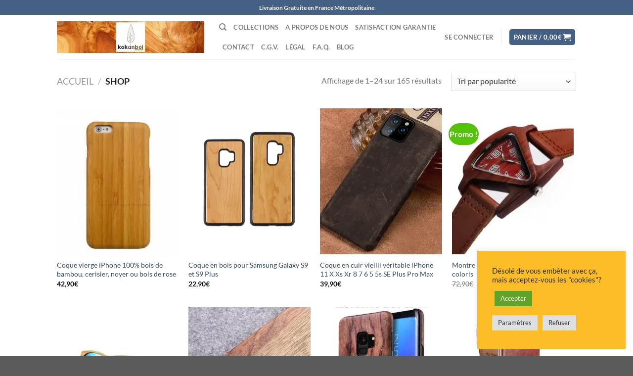

--- FILE ---
content_type: text/html; charset=UTF-8
request_url: https://kokanboi.com/shop/
body_size: 32159
content:
<!DOCTYPE html>
<html lang="fr-FR" class="loading-site no-js">
<head>
	<meta charset="UTF-8" />
	<link rel="profile" href="http://gmpg.org/xfn/11" />
	<link rel="pingback" href="https://kokanboi.com/xmlrpc.php" />

					
			
<style id="jetpack-boost-critical-css">@media all{.sgr-main{transform:scale(.895);transform-origin:0 0;clear:both;padding:10px 0 5px}p.sgr-infotext{padding-bottom:15px;font-size:85%}#cookie-law-info-bar{font-size:15px;margin:0 auto;padding:12px 10px;position:absolute;text-align:center;box-sizing:border-box;width:100%;z-index:9999;display:none;left:0;font-weight:300;box-shadow:0-1px 10px 0 rgba(172,171,171,.3)}#cookie-law-info-again{font-size:10pt;margin:0;padding:5px 10px;text-align:center;z-index:9999;box-shadow:#161616 2px 2px 5px 2px}#cookie-law-info-bar span{vertical-align:middle}.cli-plugin-button{display:inline-block;padding:9px 12px;color:#fff;text-decoration:none;position:relative;margin-left:5px;text-decoration:none}.cli-plugin-button,.medium.cli-plugin-button{font-size:13px;font-weight:400;line-height:1}.cli-plugin-button{margin-top:5px}.cli-bar-popup{-moz-background-clip:padding;-webkit-background-clip:padding;background-clip:padding-box;-webkit-border-radius:30px;-moz-border-radius:30px;border-radius:30px;padding:20px}.cli-container-fluid{padding-right:15px;padding-left:15px;margin-right:auto;margin-left:auto}.cli-row{display:-ms-flexbox;display:flex;-ms-flex-wrap:wrap;flex-wrap:wrap;margin-right:-15px;margin-left:-15px}.cli-align-items-stretch{-ms-flex-align:stretch!important;align-items:stretch!important}.cli-px-0{padding-left:0;padding-right:0}.cli-btn{font-size:14px;display:inline-block;font-weight:400;text-align:center;white-space:nowrap;vertical-align:middle;border:1px solid transparent;padding:.5rem 1.25rem;line-height:1;border-radius:.25rem}.cli-modal-backdrop{position:fixed;top:0;right:0;bottom:0;left:0;z-index:1040;background-color:#000;display:none}.cli-modal-backdrop.cli-fade{opacity:0}.cli-modal a{text-decoration:none}.cli-modal .cli-modal-dialog{position:relative;width:auto;margin:.5rem;font-family:-apple-system,BlinkMacSystemFont,"Segoe UI",Roboto,"Helvetica Neue",Arial,sans-serif,"Apple Color Emoji","Segoe UI Emoji","Segoe UI Symbol";font-size:1rem;font-weight:400;line-height:1.5;color:#212529;text-align:left;display:-ms-flexbox;display:flex;-ms-flex-align:center;align-items:center;min-height:calc(100% - (.5rem*2))}@media (min-width:576px){.cli-modal .cli-modal-dialog{max-width:500px;margin:1.75rem auto;min-height:calc(100% - (1.75rem*2))}}@media (min-width:992px){.cli-modal .cli-modal-dialog{max-width:900px}}.cli-modal-content{position:relative;display:-ms-flexbox;display:flex;-ms-flex-direction:column;flex-direction:column;width:100%;background-color:#fff;background-clip:padding-box;border-radius:.3rem;outline:0}.cli-modal .cli-modal-close{position:absolute;right:10px;top:10px;z-index:1;padding:0;background-color:transparent!important;border:0;-webkit-appearance:none;font-size:1.5rem;font-weight:700;line-height:1;color:#000;text-shadow:0 1px 0#fff}.cli-switch{display:inline-block;position:relative;min-height:1px;padding-left:70px;font-size:14px}.cli-switch input[type=checkbox]{display:none}.cli-switch .cli-slider{background-color:#e3e1e8;height:24px;width:50px;bottom:0;left:0;position:absolute;right:0;top:0}.cli-switch .cli-slider:before{background-color:#fff;bottom:2px;content:"";height:20px;left:2px;position:absolute;width:20px}.cli-switch .cli-slider{border-radius:34px}.cli-switch .cli-slider:before{border-radius:50%}.cli-tab-content{background:#fff}.cli-tab-content{width:100%;padding:30px}@media (max-width:767px){.cli-tab-content{padding:30px 10px}}.cli-container-fluid{padding-right:15px;padding-left:15px;margin-right:auto;margin-left:auto}.cli-row{display:-ms-flexbox;display:flex;-ms-flex-wrap:wrap;flex-wrap:wrap;margin-right:-15px;margin-left:-15px}.cli-align-items-stretch{-ms-flex-align:stretch!important;align-items:stretch!important}.cli-px-0{padding-left:0;padding-right:0}.cli-btn{font-size:14px;display:inline-block;font-weight:400;text-align:center;white-space:nowrap;vertical-align:middle;border:1px solid transparent;padding:.5rem 1.25rem;line-height:1;border-radius:.25rem}.cli-modal-backdrop{position:fixed;top:0;right:0;bottom:0;left:0;z-index:1040;background-color:#000;-webkit-transform:scale(0);transform:scale(0)}.cli-modal-backdrop.cli-fade{opacity:0}.cli-modal{position:fixed;top:0;right:0;bottom:0;left:0;z-index:99999;transform:scale(0);overflow:hidden;outline:0;display:none}.cli-modal a{text-decoration:none}.cli-modal .cli-modal-dialog{position:relative;width:auto;margin:.5rem;font-family:inherit;font-size:1rem;font-weight:400;line-height:1.5;color:#212529;text-align:left;display:-ms-flexbox;display:flex;-ms-flex-align:center;align-items:center;min-height:calc(100% - (.5rem*2))}@media (min-width:576px){.cli-modal .cli-modal-dialog{max-width:500px;margin:1.75rem auto;min-height:calc(100% - (1.75rem*2))}}.cli-modal-content{position:relative;display:-ms-flexbox;display:flex;-ms-flex-direction:column;flex-direction:column;width:100%;background-color:#fff;background-clip:padding-box;border-radius:.2rem;box-sizing:border-box;outline:0}.cli-switch{display:inline-block;position:relative;min-height:1px;padding-left:38px;font-size:14px}.cli-switch input[type=checkbox]{display:none}.cli-switch .cli-slider{background-color:#e3e1e8;height:20px;width:38px;bottom:0;left:0;position:absolute;right:0;top:0}.cli-switch .cli-slider:before{background-color:#fff;bottom:2px;content:"";height:15px;left:3px;position:absolute;width:15px}.cli-switch .cli-slider{border-radius:34px;font-size:0}.cli-switch .cli-slider:before{border-radius:50%}.cli-tab-content{background:#fff}.cli-tab-content{width:100%;padding:5px 30px 5px 5px;box-sizing:border-box}@media (max-width:767px){.cli-tab-content{padding:30px 10px}}.cli-tab-footer .cli-btn{background-color:#00acad;padding:10px 15px;text-decoration:none}.cli-tab-footer .wt-cli-privacy-accept-btn{background-color:#61a229;color:#fff;border-radius:0}.cli-tab-footer{width:100%;text-align:right;padding:20px 0}.cli-col-12{width:100%}.cli-tab-header{display:flex;justify-content:space-between}.cli-tab-header a:before{width:10px;height:2px;left:0;top:calc(50% - 1px)}.cli-tab-header a:after{width:2px;height:10px;left:4px;top:calc(50% - 5px);-webkit-transform:none;transform:none}.cli-tab-header a:before{width:7px;height:7px;border-right:1px solid #4a6e78;border-bottom:1px solid #4a6e78;content:" ";transform:rotate(-45deg);margin-right:10px}.cli-tab-header a.cli-nav-link{position:relative;display:flex;align-items:center;font-size:14px;color:#000;text-transform:capitalize}.cli-tab-header{border-radius:5px;padding:12px 15px;background-color:#f2f2f2}.cli-modal .cli-modal-close{position:absolute;right:0;top:0;z-index:1;-webkit-appearance:none;width:40px;height:40px;padding:0;border-radius:50%;padding:10px;background:0 0;border:none;min-width:40px}.cli-tab-container h4{font-family:inherit;font-size:16px;margin-bottom:15px;margin:10px 0}#cliSettingsPopup .cli-tab-section-container{padding-top:12px}.cli-privacy-content-text{font-size:14px;line-height:1.4;margin-top:0;padding:0;color:#000}.cli-tab-content{display:none}.cli-tab-section .cli-tab-content{padding:10px 20px 5px}.cli-tab-section{margin-top:5px}@media (min-width:992px){.cli-modal .cli-modal-dialog{max-width:645px}}.cli-switch .cli-slider:after{content:attr(data-cli-disable);position:absolute;right:50px;color:#000;font-size:12px;text-align:right;min-width:80px}.cli-privacy-overview:not(.cli-collapsed) .cli-privacy-content{max-height:60px;overflow:hidden}a.cli-privacy-readmore{font-size:12px;margin-top:12px;display:inline-block;padding-bottom:0;color:#000;text-decoration:underline}.cli-modal-footer{position:relative}a.cli-privacy-readmore:before{content:attr(data-readmore-text)}.cli-modal-close svg{fill:#000}span.cli-necessary-caption{color:#000;font-size:12px}.cli-tab-container .cli-row{max-height:500px;overflow-y:auto}.cli-tab-section .cookielawinfo-row-cat-table td,.cli-tab-section .cookielawinfo-row-cat-table th{font-size:12px}.wt-cli-sr-only{display:none;font-size:16px}.cli-bar-container{float:none;margin:0 auto;display:-webkit-box;display:-moz-box;display:-ms-flexbox;display:-webkit-flex;display:flex;justify-content:space-between;-webkit-box-align:center;-moz-box-align:center;-ms-flex-align:center;-webkit-align-items:center;align-items:center}.cli-bar-btn_container{margin-left:20px;display:-webkit-box;display:-moz-box;display:-ms-flexbox;display:-webkit-flex;display:flex;-webkit-box-align:center;-moz-box-align:center;-ms-flex-align:center;-webkit-align-items:center;align-items:center;flex-wrap:nowrap}.cli-bar-btn_container a{white-space:nowrap}.cli-style-v2{font-size:11pt;line-height:18px;font-weight:400}.cli-style-v2 .cli-bar-message{width:70%;text-align:left}.cli-style-v2 .cli-bar-btn_container .cli_action_button,.cli-style-v2 .cli-bar-btn_container .cli_settings_button{margin-left:5px}.cli-style-v2 .cli-bar-btn_container .cli-plugin-button{margin-top:5px;margin-bottom:5px}.wt-cli-necessary-checkbox{display:none!important}@media (max-width:985px){.cli-style-v2 .cli-bar-message{width:100%}.cli-style-v2.cli-bar-container{justify-content:left;flex-wrap:wrap}.cli-style-v2 .cli-bar-btn_container{margin-left:0;margin-top:10px}}.wt-cli-privacy-overview-actions{padding-bottom:0}@media only screen and (max-width:479px) and (min-width:320px){.cli-style-v2 .cli-bar-btn_container{flex-wrap:wrap}}.wt-cli-cookie-description{font-size:14px;line-height:1.4;margin-top:0;padding:0;color:#000}.wishlist-icon{position:relative}.wishlist-popup{opacity:0;max-height:0;position:absolute;overflow:hidden;padding:5px;margin-top:-10px;border-radius:5px;line-height:1.3;text-align:center;font-size:.9em;top:100%;background-color:rgba(0,0,0,.8);right:0;color:#fff}.wishlist-popup:after{bottom:100%;right:10px;border:solid transparent;content:" ";height:0;width:0;position:absolute;border-color:rgba(136,183,213,0);border-bottom-color:rgba(0,0,0,.8);border-width:10px;margin-left:-10px}.wishlist-popup a{color:#ccc;display:block}html{-ms-text-size-adjust:100%;-webkit-text-size-adjust:100%;font-family:sans-serif}body{margin:0}header,main,nav{display:block}a{background-color:transparent}strong{font-weight:inherit;font-weight:bolder}img{border-style:none}svg:not(:root){overflow:hidden}button,input,select{font:inherit}button,input,select{overflow:visible}button,select{text-transform:none}[type=submit],button,html [type=button]{-webkit-appearance:button}[type=checkbox]{box-sizing:border-box;padding:0}[type=search]{-webkit-appearance:textfield}[type=search]::-webkit-search-cancel-button{-webkit-appearance:none}*,html{box-sizing:border-box}html{background-attachment:fixed}body{-webkit-font-smoothing:antialiased;-moz-osx-font-smoothing:grayscale;color:#777}img{display:inline-block;height:auto;max-width:100%;vertical-align:middle}a,button,input{touch-action:manipulation}ins{text-decoration:none}.col{margin:0;padding:0 15px 30px;position:relative;width:100%}.col-inner{background-position:50% 50%;background-repeat:no-repeat;background-size:cover;flex:1 0 auto;margin-left:auto;margin-right:auto;position:relative;width:100%}@media screen and (min-width:850px){.col:first-child .col-inner{margin-left:auto;margin-right:0}.col+.col .col-inner{margin-left:0;margin-right:auto}}@media screen and (max-width:849px){.col{padding-bottom:30px}}@media screen and (min-width:850px){.row-divided>.col+.col:not(.large-12){border-left:1px solid #ececec}}.small-columns-2>.col{flex-basis:50%;max-width:50%}@media screen and (min-width:550px){.medium-columns-3>.col{flex-basis:33.3333333333%;max-width:33.3333333333%}}@media screen and (min-width:850px){.large-6{flex-basis:50%;max-width:50%}.large-12{flex-basis:100%;max-width:100%}.large-columns-4>.col{flex-basis:25%;max-width:25%}}.container,.row{margin-left:auto;margin-right:auto;width:100%}.container{padding-left:15px;padding-right:15px}.container,.row{max-width:1080px}.row.row-small{max-width:1065px}.row.row-large{max-width:1110px}.flex-row{align-items:center;display:flex;flex-flow:row nowrap;justify-content:space-between;width:100%}.flex-row-col{display:flex;flex-direction:column;justify-content:flex-start}.header .flex-row{height:100%}.flex-col{max-height:100%}.flex-grow{-ms-flex-negative:1;-ms-flex-preferred-size:auto!important;flex:1}.flex-center{margin:0 auto}.flex-left{margin-right:auto}.flex-right{margin-left:auto}.flex-has-center>.flex-row>.flex-col:not(.flex-center){flex:1}@media (max-width:849px){.medium-flex-wrap{flex-flow:column wrap}.medium-flex-wrap .flex-col{flex-grow:0;padding-bottom:5px;padding-top:5px;width:100%}}@media (min-width:850px){.col2-set{display:flex}.col2-set>div+div{padding-left:30px}}@media (-ms-high-contrast:none){.nav>li>a>i{top:-1px}}.row{display:flex;flex-flow:row wrap;width:100%}.lightbox-content .row:not(.row-collapse),.row .row:not(.row-collapse){margin-left:-15px;margin-right:-15px;padding-left:0;padding-right:0;width:auto}.row .row-small:not(.row-collapse){margin-bottom:0;margin-left:-10px;margin-right:-10px}.row-small>.col{margin-bottom:0;padding:0 9.8px 19.6px}@media screen and (min-width:850px){.row-large{padding-left:0;padding-right:0}.row-large>.col{margin-bottom:0;padding:0 30px 30px}}.nav-dropdown{background-color:#fff;color:#777;display:table;left:-99999px;margin:0;max-height:0;min-width:260px;opacity:0;padding:20px 0;position:absolute;text-align:left;visibility:hidden;z-index:9}.nav-dropdown:after{clear:both;content:"";display:block;height:0;visibility:hidden}.nav-dropdown li{display:block;margin:0;vertical-align:top}.nav-dropdown>li.html{min-width:260px}.nav-dropdown-default{padding:20px}.nav-dropdown-has-arrow li.has-dropdown:after,.nav-dropdown-has-arrow li.has-dropdown:before{border:solid transparent;bottom:-2px;content:"";height:0;left:50%;opacity:0;position:absolute;width:0;z-index:10}.nav-dropdown-has-arrow li.has-dropdown:after{border-color:hsla(0,0%,87%,0) hsla(0,0%,87%,0) #fff;border-width:8px;margin-left:-8px}.nav-dropdown-has-arrow li.has-dropdown:before{border-width:11px;margin-left:-11px;z-index:-999}.nav-dropdown-has-shadow .nav-dropdown{box-shadow:1px 1px 15px rgba(0,0,0,.15)}.nav-dropdown-has-arrow.nav-dropdown-has-border li.has-dropdown:before{border-bottom-color:#ddd}.nav-dropdown-has-border .nav-dropdown{border:2px solid #ddd}.nav p{margin:0;padding-bottom:0}.nav{margin:0;padding:0}.nav{align-items:center;display:inline-block;display:flex;flex-flow:row wrap;width:100%}.nav,.nav>li{position:relative}.nav>li{list-style:none;margin:0 7px;padding:0}.nav>li,.nav>li>a{display:inline-block}.nav>li>a{align-items:center;display:inline-flex;flex-wrap:wrap;padding:10px 0}.nav-small.nav>li.html{font-size:.75em}.nav-center{justify-content:center}.nav-left{justify-content:flex-start}.nav-right{justify-content:flex-end}@media (max-width:849px){.medium-nav-center{justify-content:center}}.nav>li>a{color:hsla(0,0%,40%,.85)}.nav li:first-child{margin-left:0!important}.nav li:last-child{margin-right:0!important}.nav-uppercase>li>a{font-weight:bolder;letter-spacing:.02em;text-transform:uppercase}@media (min-width:850px){.nav-divided>li{margin:0 .7em}}li.html form,li.html input{margin:0}.nav.nav-vertical{flex-flow:column}.nav.nav-vertical li{list-style:none;margin:0;width:100%}.nav-vertical>li{align-items:center;display:flex;flex-flow:row wrap}.nav-vertical>li>a{align-items:center;display:flex;flex-grow:1;width:auto}.nav-vertical>li.html{padding-bottom:1em;padding-top:1em}.nav-sidebar.nav-vertical>li+li{border-top:1px solid #ececec}.nav-vertical>li+li{border-top:1px solid #ececec}.nav-vertical .social-icons{display:block;width:100%}.badge-container{margin:30px 0 0}.badge{backface-visibility:hidden;display:table;height:2.8em;width:2.8em;z-index:20}.badge-inner{background-color:var(--fs-color-primary);color:#fff;display:table-cell;font-weight:bolder;height:100%;line-height:.85;padding:2px;text-align:center;vertical-align:middle;white-space:nowrap;width:100%}.badge-circle{margin-left:-.4em}.badge-circle .badge-inner{border-radius:999px}.box{margin:0 auto;position:relative;width:100%}.box a{display:inline-block}.box-image>div>a{display:block}.box-text{font-size:.9em;padding-bottom:1.4em;padding-top:.7em;position:relative;width:100%}@media (max-width:549px){.box-text{font-size:85%}}.box-image{height:auto;margin:0 auto;overflow:hidden;position:relative}.box-image img{margin:0 auto;max-width:100%;width:100%}.button,button{background-color:transparent;border:1px solid transparent;border-radius:0;box-sizing:border-box;color:currentColor;display:inline-block;font-size:.97em;font-weight:bolder;letter-spacing:.03em;line-height:2.4em;margin-right:1em;margin-top:0;max-width:100%;min-height:2.5em;padding:0 1.2em;position:relative;text-align:center;text-decoration:none;text-rendering:optimizeLegibility;text-shadow:none;text-transform:uppercase;vertical-align:middle}.button span{display:inline-block;line-height:1.6}.button.is-outline{line-height:2.19em}.button{background-color:var(--fs-color-primary);border-color:rgba(0,0,0,.05);color:#fff}.button.is-outline{background-color:transparent;border:2px solid}.is-outline{color:silver}.primary{background-color:var(--fs-color-primary)}.secondary{background-color:var(--fs-color-secondary)}.text-center .button:first-of-type{margin-left:0!important}.text-center .button:last-of-type{margin-right:0!important}.header-button{display:inline-block}.header-button .button{margin:0}.flex-col .button,.flex-col button,.flex-col input{margin-bottom:0}.is-divider{background-color:rgba(0,0,0,.1);display:block;height:3px;margin:1em 0;max-width:30px;width:100%}form{margin-bottom:0}input[type=email],input[type=password],input[type=search],input[type=text],select{background-color:#fff;border:1px solid #ddd;border-radius:0;box-shadow:inset 0 1px 2px rgba(0,0,0,.1);box-sizing:border-box;color:#333;font-size:.97em;height:2.507em;max-width:100%;padding:0 .75em;vertical-align:middle;width:100%}@media (max-width:849px){input[type=email],input[type=password],input[type=search],input[type=text],select{font-size:1rem}}input[type=email],input[type=search],input[type=text]{-webkit-appearance:none;-moz-appearance:none;appearance:none}label{display:block;font-size:.9em;font-weight:700;margin-bottom:.4em}input[type=checkbox]{display:inline;font-size:16px;margin-right:10px}input[type=checkbox]+label{display:inline}select{-webkit-appearance:none;-moz-appearance:none;background-color:#fff;background-image:url(data:image/svg+xml;charset=utf8,\ %3Csvg\ xmlns=\'http://www.w3.org/2000/svg\'\ width=\'24\'\ height=\'24\'\ viewBox=\'0\ 0\ 24\ 24\'\ fill=\'none\'\ stroke=\'%23333\'\ stroke-width=\'2\'\ stroke-linecap=\'round\'\ stroke-linejoin=\'round\'\ class=\'feather\ feather-chevron-down\'%3E%3Cpolyline\ points=\'6\ 9\ 12\ 15\ 18\ 9\'%3E%3C/polyline%3E%3C/svg%3E);background-position:right .45em top 50%;background-repeat:no-repeat;background-size:auto 16px;border-radius:0;box-shadow:inset 0-1.4em 1em 0 rgba(0,0,0,.02);display:block;padding-right:1.4em}i[class^=icon-]{speak:none!important;display:inline-block;font-display:block;font-family:fl-icons!important;font-style:normal!important;font-variant:normal!important;font-weight:400!important;line-height:1.2;margin:0;padding:0;position:relative;text-transform:none!important}.button i,button i{top:-1.5px;vertical-align:middle}a.icon:not(.button){font-family:sans-serif;font-size:1.2em;margin-left:.25em;margin-right:.25em}.button.icon{display:inline-block;margin-left:.12em;margin-right:.12em;min-width:2.5em;padding-left:.6em;padding-right:.6em}.button.icon i{font-size:1.2em}.button.icon.is-small{border-width:1px}.button.icon.is-small i{top:-1px}.button.icon.circle{padding-left:0;padding-right:0}.button.icon.circle>i{margin:0 8px}.button.icon.circle>i:only-child{margin:0}.nav>li>a>i{font-size:20px;vertical-align:middle}.nav>li>a>i+span{margin-left:5px}.nav>li>a>i.icon-search{font-size:1.2em}.nav>li>a>i.icon-menu{font-size:1.9em}.nav>li.has-icon>a>i{min-width:1em}.nav-vertical>li>a>i{font-size:16px;opacity:.6}[data-icon-label]{position:relative}[data-icon-label="0"]:after{display:none}[data-icon-label]:after{background-color:var(--fs-color-secondary);border-radius:99px;box-shadow:1px 1px 3px 0 rgba(0,0,0,.3);color:#fff;content:attr(data-icon-label);font-family:Arial,Sans-serif!important;font-size:11px;font-style:normal;font-weight:bolder;height:17px;letter-spacing:-.5px;line-height:17px;min-width:17px;opacity:.9;padding-left:2px;padding-right:2px;position:absolute;right:-10px;text-align:center;top:-10px;z-index:1}.button [data-icon-label]:after{right:-12px;top:-12px}img{opacity:1}img.back-image{bottom:0;font-family:"object-fit: cover;";height:100%;left:0;-o-object-fit:cover;object-fit:cover;-o-object-position:50% 50%;object-position:50% 50%;position:absolute;right:0;top:0;width:100%}.image-tools{padding:10px;position:absolute}.image-tools a:last-child{margin-bottom:0}.image-tools.bottom.left{padding-right:0;padding-top:0}.image-tools.top.right{padding-bottom:0;padding-left:0}@media only screen and (max-device-width:1024px){.image-tools{opacity:1!important;padding:5px}}.lightbox-content{background-color:#fff;box-shadow:3px 3px 20px 0 rgba(0,0,0,.15);margin:0 auto;max-width:875px;position:relative}.lightbox-content .lightbox-inner{padding:30px 20px}.mfp-hide{display:none!important}table{border-color:#ececec;border-spacing:0;margin-bottom:1em;width:100%}td,th{border-bottom:1px solid #ececec;font-size:.9em;line-height:1.3;padding:.5em;text-align:left}td{color:#666}td:first-child,th:first-child{padding-left:0}td:last-child,th:last-child{padding-right:0}label{color:#222}a{color:var(--fs-experimental-link-color);text-decoration:none}a.plain{color:currentColor}.dark a{color:currentColor}ul{list-style:disc}ul{margin-top:0;padding:0}ul ul{margin:1.5em 0 1.5em 3em}li{margin-bottom:.6em}.button,button,input,select{margin-bottom:1em}form,p,ul{margin-bottom:1.3em}form p{margin-bottom:.5em}body{line-height:1.6}h3,h4{color:#555;margin-bottom:.5em;margin-top:0;text-rendering:optimizeSpeed;width:100%}h3{font-size:1.25em}h4{font-size:1.125em}@media (max-width:549px){h3{font-size:1em}}p{margin-top:0}.uppercase,th{letter-spacing:.05em;line-height:1.05;text-transform:uppercase}.is-normal{font-weight:400}.uppercase{line-height:1.2;text-transform:uppercase}.is-large{font-size:1.15em}.is-small,.is-small.button{font-size:.8em}@media (max-width:549px){.is-large{font-size:1em}}.box-text a:not(.button){line-height:1.3;margin-bottom:.1em;margin-top:.1em}.box-text p{margin-bottom:.1em;margin-top:.1em}.nav>li>a{font-size:.8em}.nav>li.html{font-size:.85em}.container:after,.row:after{clear:both;content:"";display:table}@media (max-width:549px){.hide-for-small{display:none!important}}@media (min-width:850px){.show-for-medium{display:none!important}}@media (max-width:849px){.hide-for-medium{display:none!important}.medium-text-center{float:none!important;text-align:center!important;width:100%!important}}.full-width{display:block;max-width:100%!important;padding-left:0!important;padding-right:0!important;width:100%!important}.mb-0{margin-bottom:0!important}.ml-0{margin-left:0!important}.pb{padding-bottom:30px}.pt{padding-top:30px}.pb-0{padding-bottom:0!important}.inner-padding{padding:30px}.text-left{text-align:left}.text-center{text-align:center}.text-center .is-divider,.text-center>div{margin-left:auto;margin-right:auto}.relative{position:relative!important}.absolute{position:absolute!important}.fixed{position:fixed!important;z-index:12}.top{top:0}.right{right:0}.left{left:0}.bottom,.fill{bottom:0}.fill{height:100%;left:0;margin:0!important;padding:0!important;position:absolute;right:0;top:0}.circle{border-radius:999px!important;-o-object-fit:cover;object-fit:cover}.round{border-radius:5px}.z-1{z-index:21}.z-top{z-index:9995}.flex{display:flex}.inline-block{display:inline-block}.no-scrollbar{-ms-overflow-style:-ms-autohiding-scrollbar;scrollbar-width:none}.no-scrollbar::-webkit-scrollbar{height:0!important;width:0!important}.screen-reader-text{clip:rect(1px,1px,1px,1px);height:1px;overflow:hidden;position:absolute!important;width:1px}.hover-slide-in,.show-on-hover{filter:blur(0);opacity:0}.hover-slide-in{transform:translateY(100%) translateZ(0)}@media (prefers-reduced-motion){.hover-slide-in{transform:translateZ(0)}}.dark{color:#f1f1f1}.nav-dark .nav>li.html{color:#fff}:root{--flatsome-scroll-padding-top:calc(var(--flatsome--header--sticky-height,0px) + var(--wp-admin--admin-bar--height,0px))}html{overflow-x:hidden;scroll-padding-top:var(--flatsome-scroll-padding-top)}@supports (overflow:clip){body{overflow-x:clip}}#main,#wrapper{background-color:#fff;position:relative}.header,.header-wrapper{background-position:50%0;background-size:cover;position:relative;width:100%;z-index:1001}.header-bg-color{background-color:hsla(0,0%,100%,.9)}.header-top{align-items:center;display:flex;flex-wrap:no-wrap}.header-bg-color,.header-bg-image{background-position:50%0}.header-top{background-color:var(--fs-color-primary);min-height:20px;position:relative;z-index:11}.header-main{position:relative;z-index:10}.top-divider{border-top:1px solid;margin-bottom:-1px;opacity:.1}.nav>li.header-divider{border-left:1px solid rgba(0,0,0,.1);height:30px;margin:0 7.5px;position:relative;vertical-align:middle}.breadcrumbs{color:#222;font-weight:700;letter-spacing:0;padding:0}.breadcrumbs .divider{font-weight:300;margin:0 .3em;opacity:.35;position:relative;top:0}.breadcrumbs a{color:hsla(0,0%,40%,.7);font-weight:400}.breadcrumbs a:first-of-type{margin-left:0}html{background-color:#5b5b5b}.back-to-top{bottom:20px;margin:0;opacity:0;right:20px;transform:translateY(30%)}.logo{line-height:1;margin:0}.logo a{color:var(--fs-color-primary);display:block;font-size:32px;font-weight:bolder;margin:0;text-decoration:none;text-transform:uppercase}.logo img{display:block;width:auto}.header-logo-dark,.header-logo-sticky{display:none!important}.logo-left .logo{margin-left:0;margin-right:30px}@media screen and (max-width:849px){.header-inner .nav{flex-wrap:nowrap}.medium-logo-center .flex-left{flex:1 1 0;order:1}.medium-logo-center .logo{margin:0 15px;order:2;text-align:center}.medium-logo-center .logo img{margin:0 auto}.medium-logo-center .flex-right{flex:1 1 0;order:3}}.page-title{position:relative}.page-title-inner{min-height:60px;padding-top:20px;position:relative}.page-title-inner form,.page-title-inner p,.page-title-inner select{margin-bottom:0;margin-top:0}.sidebar-menu .search-form{display:block!important}.searchform-wrapper form{margin-bottom:0}.sidebar-menu .search-form{padding:5px 0;width:100%}.searchform-wrapper:not(.form-flat) .submit-button{border-bottom-left-radius:0!important;border-top-left-radius:0!important}.searchform{position:relative}.searchform .button.icon{margin:0}.searchform .button.icon i{font-size:1.2em}.searchform-wrapper{width:100%}@media (max-width:849px){.searchform-wrapper{font-size:1rem}}.header .search-form .live-search-results{background-color:hsla(0,0%,100%,.95);box-shadow:0 0 10px 0 rgba(0,0,0,.1);color:#111;left:0;position:absolute;right:0;text-align:left;top:105%}.header li .html .live-search-results{background-color:transparent;box-shadow:none;position:relative;top:0}.icon-shopping-cart:before{content:""}.icon-menu:before{content:""}.icon-heart:before{content:""}.icon-angle-up:before{content:""}.icon-twitter:before{content:""}.icon-envelop:before{content:""}.icon-facebook:before{content:""}.icon-instagram:before{content:""}.icon-search:before{content:""}.social-icons{color:#999;display:inline-block;font-size:.85em;vertical-align:middle}.html .social-icons{font-size:1em}.social-icons i{min-width:1em}.category-page-row{padding-top:30px}.woocommerce-result-count{display:inline-block;margin:0 1em 0 auto}.woocommerce-ordering,.woocommerce-ordering select{display:inline-block;margin:5px 0}.grid-tools{backface-visibility:hidden;display:flex;margin-bottom:-1px;padding:0!important;white-space:nowrap;width:100%}.grid-tools a{background-color:var(--fs-color-primary);color:#f1f1f1;display:block;font-size:.85em;font-weight:700;opacity:.95;padding:.4em 0 .5em;text-overflow:ellipsis;text-transform:uppercase;width:100%}.woocommerce-form-login .button{margin-bottom:0}.woocommerce-privacy-policy-text{font-size:85%}.form-row-wide{clear:both}.woocommerce-form-register .woocommerce-privacy-policy-text{margin-bottom:1.5em}@media (max-width:849px){.account-container:has(.woocommerce-form-register)>.row>.col-1{border-bottom:1px solid #ececec;margin-bottom:30px;padding-bottom:30px!important}}.woocommerce-form input[type=password]{padding:0 2em 0 .75em}#login-form-popup .woocommerce-form{margin-bottom:0}.price{line-height:1}.price-wrapper .price{display:block}span.amount{color:#111;font-weight:700;white-space:nowrap}.header-cart-title span.amount{color:currentColor}del span.amount{font-weight:400;margin-right:.3em;opacity:.6}.woocommerce-mini-cart__empty-message{text-align:center}.cart-popup-title>span{display:block;font-size:1.125em}.cart-popup-inner{display:flex;flex-direction:column;padding-bottom:0}.cart-popup-inner>:last-child{margin-bottom:30px}.cart-popup-inner .widget_shopping_cart{margin-bottom:0}.cart-popup-inner .widget_shopping_cart,.cart-popup-inner .widget_shopping_cart_content{display:flex;flex:1;flex-direction:column}@media (min-height:500px){.cart-popup-inner--sticky{min-height:calc(100vh - var(--wp-admin--admin-bar--height,0px))}}.ux-mini-cart-empty{gap:30px;padding:15px 0}.ux-mini-cart-empty .woocommerce-mini-cart__empty-message{margin-bottom:0}}@media all{.screen-reader-text{clip:rect(1px,1px,1px,1px);word-wrap:normal!important;border:0;clip-path:inset(50%);height:1px;margin:-1px;overflow:hidden;overflow-wrap:normal!important;padding:0;position:absolute!important;width:1px}.yith-wcwl-add-to-wishlist .yith-wcwl-add-button{display:flex;flex-direction:column;align-items:center}.yith-wcwl-add-to-wishlist svg.yith-wcwl-icon-svg{height:auto;width:25px;color:var(--add-to-wishlist-icon-color,#000)}.yith-wcwl-add-to-wishlist a.add_to_wishlist>.yith-wcwl-icon-svg{vertical-align:bottom}.yith-wcwl-add-to-wishlist{margin-top:10px}.yith-wcwl-add-button a.add_to_wishlist{margin:0;box-shadow:none;text-shadow:none}.yith-wcwl-add-button .add_to_wishlist svg.yith-wcwl-icon-svg{margin-right:5px}.cookielawinfo-column-1{width:25%}.cookielawinfo-column-3{width:15%}.cookielawinfo-column-4{width:50%}table.cookielawinfo-winter{font:85%"Lucida Grande","Lucida Sans Unicode","Trebuchet MS",sans-serif;padding:0;margin:10px 0 20px;border-collapse:collapse;color:#333;background:#f3f5f7}table.cookielawinfo-winter thead th{background:#3a4856;padding:15px 10px;color:#fff;text-align:left;font-weight:400}table.cookielawinfo-winter tbody{border-left:1px solid #eaecee;border-right:1px solid #eaecee}table.cookielawinfo-winter tbody{border-bottom:1px solid #eaecee}table.cookielawinfo-winter tbody td{padding:10px;background:url(https://kokanboi.com/wp-content/plugins/cookie-law-info/legacy/images/td_back.gif) repeat-x;text-align:left}table.cookielawinfo-winter tbody tr{background:#f3f5f7}@media (max-width:800px){table.cookielawinfo-row-cat-table td,table.cookielawinfo-row-cat-table th{width:23%;font-size:12px;word-wrap:break-word}table.cookielawinfo-row-cat-table .cookielawinfo-column-4{width:45%}}.cookielawinfo-row-cat-table{width:99%;margin-left:5px}}</style><meta name='robots' content='index, follow, max-image-preview:large, max-snippet:-1, max-video-preview:-1' />
<meta name="viewport" content="width=device-width, initial-scale=1" /><!-- Jetpack Site Verification Tags -->
<meta name="google-site-verification" content="ACi6xv_bE6vgOY5yN7XJTtFY_XxqWh2v_xJv2sgOV98" />


	<!-- This site is optimized with the Yoast SEO plugin v26.7 - https://yoast.com/wordpress/plugins/seo/ -->
	<title>Shop - Kokanboi</title>
	<link rel="canonical" href="https://kokanboi.com/shop/" />
	<link rel="next" href="https://kokanboi.com/shop/page/2/" />
	<meta property="og:locale" content="fr_FR" />
	<meta property="og:type" content="article" />
	<meta property="og:title" content="Shop - Kokanboi" />
	<meta property="og:url" content="https://kokanboi.com/shop/" />
	<meta property="og:site_name" content="Kokanboi" />
	<meta property="article:publisher" content="https://www.facebook.com/kokanboi" />
	<meta name="twitter:card" content="summary_large_image" />
	<script data-jetpack-boost="ignore" type="application/ld+json" class="yoast-schema-graph">{"@context":"https://schema.org","@graph":[{"@type":"WebPage","@id":"https://kokanboi.com/shop/","url":"https://kokanboi.com/shop/","name":"Shop - Kokanboi","isPartOf":{"@id":"https://kokanboi.com/#website"},"primaryImageOfPage":{"@id":"https://kokanboi.com/shop/#primaryimage"},"image":{"@id":"https://kokanboi.com/shop/#primaryimage"},"thumbnailUrl":"https://i0.wp.com/kokanboi.com/wp-content/uploads/2021/02/coque-vierge-iphone-100-bois-de-bambou-cerisier-noyer-ou-poirier-coque-bois-kokanboi.jpg?fit=600%2C600&ssl=1","datePublished":"2015-11-19T10:40:52+00:00","breadcrumb":{"@id":"https://kokanboi.com/shop/#breadcrumb"},"inLanguage":"fr-FR","potentialAction":[{"@type":"ReadAction","target":["https://kokanboi.com/shop/"]}]},{"@type":"ImageObject","inLanguage":"fr-FR","@id":"https://kokanboi.com/shop/#primaryimage","url":"https://i0.wp.com/kokanboi.com/wp-content/uploads/2021/02/coque-vierge-iphone-100-bois-de-bambou-cerisier-noyer-ou-poirier-coque-bois-kokanboi.jpg?fit=600%2C600&ssl=1","contentUrl":"https://i0.wp.com/kokanboi.com/wp-content/uploads/2021/02/coque-vierge-iphone-100-bois-de-bambou-cerisier-noyer-ou-poirier-coque-bois-kokanboi.jpg?fit=600%2C600&ssl=1","width":600,"height":600},{"@type":"BreadcrumbList","@id":"https://kokanboi.com/shop/#breadcrumb","itemListElement":[{"@type":"ListItem","position":1,"name":"Accueil","item":"https://kokanboi.com/"},{"@type":"ListItem","position":2,"name":"Shop"}]},{"@type":"WebSite","@id":"https://kokanboi.com/#website","url":"https://kokanboi.com/","name":"Kokanboi","description":"Toutes les Coques en Bois pour iPhone, Galaxy, Huawei, Tous modèles, Bois Massif, Fabrication Artisanale, Toucher Incomparable, Solution Anti-Stress.","publisher":{"@id":"https://kokanboi.com/#organization"},"potentialAction":[{"@type":"SearchAction","target":{"@type":"EntryPoint","urlTemplate":"https://kokanboi.com/?s={search_term_string}"},"query-input":{"@type":"PropertyValueSpecification","valueRequired":true,"valueName":"search_term_string"}}],"inLanguage":"fr-FR"},{"@type":"Organization","@id":"https://kokanboi.com/#organization","name":"Kokanboi","url":"https://kokanboi.com/","logo":{"@type":"ImageObject","inLanguage":"fr-FR","@id":"https://kokanboi.com/#/schema/logo/image/","url":"https://i0.wp.com/kokanboi.com/wp-content/uploads/2021/04/cropped-favicon.jpg?fit=512%2C512&ssl=1","contentUrl":"https://i0.wp.com/kokanboi.com/wp-content/uploads/2021/04/cropped-favicon.jpg?fit=512%2C512&ssl=1","width":512,"height":512,"caption":"Kokanboi"},"image":{"@id":"https://kokanboi.com/#/schema/logo/image/"},"sameAs":["https://www.facebook.com/kokanboi","https://www.instagram.com/kokanboi/"]}]}</script>
	<!-- / Yoast SEO plugin. -->


<link rel='dns-prefetch' href='//www.googletagmanager.com' />
<link rel='dns-prefetch' href='//stats.wp.com' />
<link rel='preconnect' href='//i0.wp.com' />
<link rel='preconnect' href='//c0.wp.com' />
<link rel='prefetch' href='https://kokanboi.com/wp-content/themes/flatsome/assets/js/flatsome.js?ver=a0a7aee297766598a20e' />
<link rel='prefetch' href='https://kokanboi.com/wp-content/themes/flatsome/assets/js/chunk.slider.js?ver=3.18.7' />
<link rel='prefetch' href='https://kokanboi.com/wp-content/themes/flatsome/assets/js/chunk.popups.js?ver=3.18.7' />
<link rel='prefetch' href='https://kokanboi.com/wp-content/themes/flatsome/assets/js/chunk.tooltips.js?ver=3.18.7' />
<link rel='prefetch' href='https://kokanboi.com/wp-content/themes/flatsome/assets/js/woocommerce.js?ver=49415fe6a9266f32f1f2' />
<link rel="alternate" type="application/rss+xml" title="Kokanboi &raquo; Flux" href="https://kokanboi.com/feed/" />
<link rel="alternate" type="application/rss+xml" title="Kokanboi &raquo; Flux des commentaires" href="https://kokanboi.com/comments/feed/" />
<link rel="alternate" type="application/rss+xml" title="Kokanboi &raquo; Flux pour Produits" href="https://kokanboi.com/shop/feed/" />
<noscript><link rel='stylesheet' id='all-css-0b070f65f17884003c1357b216045a4f' href='https://kokanboi.com/wp-content/boost-cache/static/377659962f.min.css' type='text/css' media='all' /></noscript><link data-media="all" onload="this.media=this.dataset.media; delete this.dataset.media; this.removeAttribute( &apos;onload&apos; );" rel='stylesheet' id='all-css-0b070f65f17884003c1357b216045a4f' href='https://kokanboi.com/wp-content/boost-cache/static/377659962f.min.css' type='text/css' media="not all" />
<style id='flatsome-main-inline-css'>
@font-face {
				font-family: "fl-icons";
				font-display: block;
				src: url(https://kokanboi.com/wp-content/themes/flatsome/assets/css/icons/fl-icons.eot?v=3.18.7);
				src:
					url(https://kokanboi.com/wp-content/themes/flatsome/assets/css/icons/fl-icons.eot#iefix?v=3.18.7) format("embedded-opentype"),
					url(https://kokanboi.com/wp-content/themes/flatsome/assets/css/icons/fl-icons.woff2?v=3.18.7) format("woff2"),
					url(https://kokanboi.com/wp-content/themes/flatsome/assets/css/icons/fl-icons.ttf?v=3.18.7) format("truetype"),
					url(https://kokanboi.com/wp-content/themes/flatsome/assets/css/icons/fl-icons.woff?v=3.18.7) format("woff"),
					url(https://kokanboi.com/wp-content/themes/flatsome/assets/css/icons/fl-icons.svg?v=3.18.7#fl-icons) format("svg");
			}
/*# sourceURL=flatsome-main-inline-css */
</style>
<style id='wp-img-auto-sizes-contain-inline-css'>
img:is([sizes=auto i],[sizes^="auto," i]){contain-intrinsic-size:3000px 1500px}
/*# sourceURL=wp-img-auto-sizes-contain-inline-css */
</style>
<style id='wp-emoji-styles-inline-css'>

	img.wp-smiley, img.emoji {
		display: inline !important;
		border: none !important;
		box-shadow: none !important;
		height: 1em !important;
		width: 1em !important;
		margin: 0 0.07em !important;
		vertical-align: -0.1em !important;
		background: none !important;
		padding: 0 !important;
	}
/*# sourceURL=wp-emoji-styles-inline-css */
</style>
<style id='wp-block-library-inline-css'>
:root{--wp-block-synced-color:#7a00df;--wp-block-synced-color--rgb:122,0,223;--wp-bound-block-color:var(--wp-block-synced-color);--wp-editor-canvas-background:#ddd;--wp-admin-theme-color:#007cba;--wp-admin-theme-color--rgb:0,124,186;--wp-admin-theme-color-darker-10:#006ba1;--wp-admin-theme-color-darker-10--rgb:0,107,160.5;--wp-admin-theme-color-darker-20:#005a87;--wp-admin-theme-color-darker-20--rgb:0,90,135;--wp-admin-border-width-focus:2px}@media (min-resolution:192dpi){:root{--wp-admin-border-width-focus:1.5px}}.wp-element-button{cursor:pointer}:root .has-very-light-gray-background-color{background-color:#eee}:root .has-very-dark-gray-background-color{background-color:#313131}:root .has-very-light-gray-color{color:#eee}:root .has-very-dark-gray-color{color:#313131}:root .has-vivid-green-cyan-to-vivid-cyan-blue-gradient-background{background:linear-gradient(135deg,#00d084,#0693e3)}:root .has-purple-crush-gradient-background{background:linear-gradient(135deg,#34e2e4,#4721fb 50%,#ab1dfe)}:root .has-hazy-dawn-gradient-background{background:linear-gradient(135deg,#faaca8,#dad0ec)}:root .has-subdued-olive-gradient-background{background:linear-gradient(135deg,#fafae1,#67a671)}:root .has-atomic-cream-gradient-background{background:linear-gradient(135deg,#fdd79a,#004a59)}:root .has-nightshade-gradient-background{background:linear-gradient(135deg,#330968,#31cdcf)}:root .has-midnight-gradient-background{background:linear-gradient(135deg,#020381,#2874fc)}:root{--wp--preset--font-size--normal:16px;--wp--preset--font-size--huge:42px}.has-regular-font-size{font-size:1em}.has-larger-font-size{font-size:2.625em}.has-normal-font-size{font-size:var(--wp--preset--font-size--normal)}.has-huge-font-size{font-size:var(--wp--preset--font-size--huge)}.has-text-align-center{text-align:center}.has-text-align-left{text-align:left}.has-text-align-right{text-align:right}.has-fit-text{white-space:nowrap!important}#end-resizable-editor-section{display:none}.aligncenter{clear:both}.items-justified-left{justify-content:flex-start}.items-justified-center{justify-content:center}.items-justified-right{justify-content:flex-end}.items-justified-space-between{justify-content:space-between}.screen-reader-text{border:0;clip-path:inset(50%);height:1px;margin:-1px;overflow:hidden;padding:0;position:absolute;width:1px;word-wrap:normal!important}.screen-reader-text:focus{background-color:#ddd;clip-path:none;color:#444;display:block;font-size:1em;height:auto;left:5px;line-height:normal;padding:15px 23px 14px;text-decoration:none;top:5px;width:auto;z-index:100000}html :where(.has-border-color){border-style:solid}html :where([style*=border-top-color]){border-top-style:solid}html :where([style*=border-right-color]){border-right-style:solid}html :where([style*=border-bottom-color]){border-bottom-style:solid}html :where([style*=border-left-color]){border-left-style:solid}html :where([style*=border-width]){border-style:solid}html :where([style*=border-top-width]){border-top-style:solid}html :where([style*=border-right-width]){border-right-style:solid}html :where([style*=border-bottom-width]){border-bottom-style:solid}html :where([style*=border-left-width]){border-left-style:solid}html :where(img[class*=wp-image-]){height:auto;max-width:100%}:where(figure){margin:0 0 1em}html :where(.is-position-sticky){--wp-admin--admin-bar--position-offset:var(--wp-admin--admin-bar--height,0px)}@media screen and (max-width:600px){html :where(.is-position-sticky){--wp-admin--admin-bar--position-offset:0px}}

/*# sourceURL=wp-block-library-inline-css */
</style><noscript><link rel='stylesheet' id='all-css-7c2f1e0729677b92c0b291e96e6ee50f' href='https://kokanboi.com/wp-content/boost-cache/static/3951944760.min.css' type='text/css' media='all' /></noscript><link data-media="all" onload="this.media=this.dataset.media; delete this.dataset.media; this.removeAttribute( &apos;onload&apos; );" rel='stylesheet' id='all-css-7c2f1e0729677b92c0b291e96e6ee50f' href='https://kokanboi.com/wp-content/boost-cache/static/3951944760.min.css' type='text/css' media="not all" />
<style id='yith-wcwl-main-inline-css'>
 :root { --rounded-corners-radius: 16px; --add-to-cart-rounded-corners-radius: 16px; --color-headers-background: #F4F4F4; --feedback-duration: 3s } 
 :root { --rounded-corners-radius: 16px; --add-to-cart-rounded-corners-radius: 16px; --color-headers-background: #F4F4F4; --feedback-duration: 3s } 
 :root { --rounded-corners-radius: 16px; --add-to-cart-rounded-corners-radius: 16px; --color-headers-background: #F4F4F4; --feedback-duration: 3s } 
 :root { --rounded-corners-radius: 16px; --add-to-cart-rounded-corners-radius: 16px; --color-headers-background: #F4F4F4; --feedback-duration: 3s } 
 :root { --rounded-corners-radius: 16px; --add-to-cart-rounded-corners-radius: 16px; --color-headers-background: #F4F4F4; --feedback-duration: 3s } 
 :root { --rounded-corners-radius: 16px; --add-to-cart-rounded-corners-radius: 16px; --color-headers-background: #F4F4F4; --feedback-duration: 3s } 
 :root { --rounded-corners-radius: 16px; --add-to-cart-rounded-corners-radius: 16px; --color-headers-background: #F4F4F4; --feedback-duration: 3s } 
 :root { --rounded-corners-radius: 16px; --add-to-cart-rounded-corners-radius: 16px; --color-headers-background: #F4F4F4; --feedback-duration: 3s } 
 :root { --rounded-corners-radius: 16px; --add-to-cart-rounded-corners-radius: 16px; --color-headers-background: #F4F4F4; --feedback-duration: 3s } 
 :root { --rounded-corners-radius: 16px; --add-to-cart-rounded-corners-radius: 16px; --color-headers-background: #F4F4F4; --feedback-duration: 3s } 
 :root { --rounded-corners-radius: 16px; --add-to-cart-rounded-corners-radius: 16px; --color-headers-background: #F4F4F4; --feedback-duration: 3s } 
 :root { --rounded-corners-radius: 16px; --add-to-cart-rounded-corners-radius: 16px; --color-headers-background: #F4F4F4; --feedback-duration: 3s } 
 :root { --rounded-corners-radius: 16px; --add-to-cart-rounded-corners-radius: 16px; --color-headers-background: #F4F4F4; --feedback-duration: 3s } 
 :root { --rounded-corners-radius: 16px; --add-to-cart-rounded-corners-radius: 16px; --color-headers-background: #F4F4F4; --feedback-duration: 3s } 
 :root { --rounded-corners-radius: 16px; --add-to-cart-rounded-corners-radius: 16px; --color-headers-background: #F4F4F4; --feedback-duration: 3s } 
 :root { --rounded-corners-radius: 16px; --add-to-cart-rounded-corners-radius: 16px; --color-headers-background: #F4F4F4; --feedback-duration: 3s } 
 :root { --rounded-corners-radius: 16px; --add-to-cart-rounded-corners-radius: 16px; --color-headers-background: #F4F4F4; --feedback-duration: 3s } 
 :root { --rounded-corners-radius: 16px; --add-to-cart-rounded-corners-radius: 16px; --color-headers-background: #F4F4F4; --feedback-duration: 3s } 
 :root { --rounded-corners-radius: 16px; --add-to-cart-rounded-corners-radius: 16px; --color-headers-background: #F4F4F4; --feedback-duration: 3s } 
 :root { --rounded-corners-radius: 16px; --add-to-cart-rounded-corners-radius: 16px; --color-headers-background: #F4F4F4; --feedback-duration: 3s } 
 :root { --rounded-corners-radius: 16px; --add-to-cart-rounded-corners-radius: 16px; --color-headers-background: #F4F4F4; --feedback-duration: 3s } 
 :root { --rounded-corners-radius: 16px; --add-to-cart-rounded-corners-radius: 16px; --color-headers-background: #F4F4F4; --feedback-duration: 3s } 
 :root { --rounded-corners-radius: 16px; --add-to-cart-rounded-corners-radius: 16px; --color-headers-background: #F4F4F4; --feedback-duration: 3s } 
 :root { --rounded-corners-radius: 16px; --add-to-cart-rounded-corners-radius: 16px; --color-headers-background: #F4F4F4; --feedback-duration: 3s } 
/*# sourceURL=yith-wcwl-main-inline-css */
</style>
<noscript><link rel='stylesheet' id='woocommerce_prettyPhoto_css-css' href='//kokanboi.com/wp-content/plugins/woocommerce/assets/css/prettyPhoto.css?ver=3.1.6' media='all' />
</noscript><link data-media="all" onload="this.media=this.dataset.media; delete this.dataset.media; this.removeAttribute( &apos;onload&apos; );" rel='stylesheet' id='woocommerce_prettyPhoto_css-css' href='//kokanboi.com/wp-content/plugins/woocommerce/assets/css/prettyPhoto.css?ver=3.1.6' media="not all" />
<style id='global-styles-inline-css'>
:root{--wp--preset--aspect-ratio--square: 1;--wp--preset--aspect-ratio--4-3: 4/3;--wp--preset--aspect-ratio--3-4: 3/4;--wp--preset--aspect-ratio--3-2: 3/2;--wp--preset--aspect-ratio--2-3: 2/3;--wp--preset--aspect-ratio--16-9: 16/9;--wp--preset--aspect-ratio--9-16: 9/16;--wp--preset--color--black: #000000;--wp--preset--color--cyan-bluish-gray: #abb8c3;--wp--preset--color--white: #ffffff;--wp--preset--color--pale-pink: #f78da7;--wp--preset--color--vivid-red: #cf2e2e;--wp--preset--color--luminous-vivid-orange: #ff6900;--wp--preset--color--luminous-vivid-amber: #fcb900;--wp--preset--color--light-green-cyan: #7bdcb5;--wp--preset--color--vivid-green-cyan: #00d084;--wp--preset--color--pale-cyan-blue: #8ed1fc;--wp--preset--color--vivid-cyan-blue: #0693e3;--wp--preset--color--vivid-purple: #9b51e0;--wp--preset--color--primary: #446084;--wp--preset--color--secondary: #d26e4b;--wp--preset--color--success: #7a9c59;--wp--preset--color--alert: #b20000;--wp--preset--gradient--vivid-cyan-blue-to-vivid-purple: linear-gradient(135deg,rgb(6,147,227) 0%,rgb(155,81,224) 100%);--wp--preset--gradient--light-green-cyan-to-vivid-green-cyan: linear-gradient(135deg,rgb(122,220,180) 0%,rgb(0,208,130) 100%);--wp--preset--gradient--luminous-vivid-amber-to-luminous-vivid-orange: linear-gradient(135deg,rgb(252,185,0) 0%,rgb(255,105,0) 100%);--wp--preset--gradient--luminous-vivid-orange-to-vivid-red: linear-gradient(135deg,rgb(255,105,0) 0%,rgb(207,46,46) 100%);--wp--preset--gradient--very-light-gray-to-cyan-bluish-gray: linear-gradient(135deg,rgb(238,238,238) 0%,rgb(169,184,195) 100%);--wp--preset--gradient--cool-to-warm-spectrum: linear-gradient(135deg,rgb(74,234,220) 0%,rgb(151,120,209) 20%,rgb(207,42,186) 40%,rgb(238,44,130) 60%,rgb(251,105,98) 80%,rgb(254,248,76) 100%);--wp--preset--gradient--blush-light-purple: linear-gradient(135deg,rgb(255,206,236) 0%,rgb(152,150,240) 100%);--wp--preset--gradient--blush-bordeaux: linear-gradient(135deg,rgb(254,205,165) 0%,rgb(254,45,45) 50%,rgb(107,0,62) 100%);--wp--preset--gradient--luminous-dusk: linear-gradient(135deg,rgb(255,203,112) 0%,rgb(199,81,192) 50%,rgb(65,88,208) 100%);--wp--preset--gradient--pale-ocean: linear-gradient(135deg,rgb(255,245,203) 0%,rgb(182,227,212) 50%,rgb(51,167,181) 100%);--wp--preset--gradient--electric-grass: linear-gradient(135deg,rgb(202,248,128) 0%,rgb(113,206,126) 100%);--wp--preset--gradient--midnight: linear-gradient(135deg,rgb(2,3,129) 0%,rgb(40,116,252) 100%);--wp--preset--font-size--small: 13px;--wp--preset--font-size--medium: 20px;--wp--preset--font-size--large: 36px;--wp--preset--font-size--x-large: 42px;--wp--preset--spacing--20: 0.44rem;--wp--preset--spacing--30: 0.67rem;--wp--preset--spacing--40: 1rem;--wp--preset--spacing--50: 1.5rem;--wp--preset--spacing--60: 2.25rem;--wp--preset--spacing--70: 3.38rem;--wp--preset--spacing--80: 5.06rem;--wp--preset--shadow--natural: 6px 6px 9px rgba(0, 0, 0, 0.2);--wp--preset--shadow--deep: 12px 12px 50px rgba(0, 0, 0, 0.4);--wp--preset--shadow--sharp: 6px 6px 0px rgba(0, 0, 0, 0.2);--wp--preset--shadow--outlined: 6px 6px 0px -3px rgb(255, 255, 255), 6px 6px rgb(0, 0, 0);--wp--preset--shadow--crisp: 6px 6px 0px rgb(0, 0, 0);}:where(body) { margin: 0; }.wp-site-blocks > .alignleft { float: left; margin-right: 2em; }.wp-site-blocks > .alignright { float: right; margin-left: 2em; }.wp-site-blocks > .aligncenter { justify-content: center; margin-left: auto; margin-right: auto; }:where(.is-layout-flex){gap: 0.5em;}:where(.is-layout-grid){gap: 0.5em;}.is-layout-flow > .alignleft{float: left;margin-inline-start: 0;margin-inline-end: 2em;}.is-layout-flow > .alignright{float: right;margin-inline-start: 2em;margin-inline-end: 0;}.is-layout-flow > .aligncenter{margin-left: auto !important;margin-right: auto !important;}.is-layout-constrained > .alignleft{float: left;margin-inline-start: 0;margin-inline-end: 2em;}.is-layout-constrained > .alignright{float: right;margin-inline-start: 2em;margin-inline-end: 0;}.is-layout-constrained > .aligncenter{margin-left: auto !important;margin-right: auto !important;}.is-layout-constrained > :where(:not(.alignleft):not(.alignright):not(.alignfull)){margin-left: auto !important;margin-right: auto !important;}body .is-layout-flex{display: flex;}.is-layout-flex{flex-wrap: wrap;align-items: center;}.is-layout-flex > :is(*, div){margin: 0;}body .is-layout-grid{display: grid;}.is-layout-grid > :is(*, div){margin: 0;}body{padding-top: 0px;padding-right: 0px;padding-bottom: 0px;padding-left: 0px;}a:where(:not(.wp-element-button)){text-decoration: none;}:root :where(.wp-element-button, .wp-block-button__link){background-color: #32373c;border-width: 0;color: #fff;font-family: inherit;font-size: inherit;font-style: inherit;font-weight: inherit;letter-spacing: inherit;line-height: inherit;padding-top: calc(0.667em + 2px);padding-right: calc(1.333em + 2px);padding-bottom: calc(0.667em + 2px);padding-left: calc(1.333em + 2px);text-decoration: none;text-transform: inherit;}.has-black-color{color: var(--wp--preset--color--black) !important;}.has-cyan-bluish-gray-color{color: var(--wp--preset--color--cyan-bluish-gray) !important;}.has-white-color{color: var(--wp--preset--color--white) !important;}.has-pale-pink-color{color: var(--wp--preset--color--pale-pink) !important;}.has-vivid-red-color{color: var(--wp--preset--color--vivid-red) !important;}.has-luminous-vivid-orange-color{color: var(--wp--preset--color--luminous-vivid-orange) !important;}.has-luminous-vivid-amber-color{color: var(--wp--preset--color--luminous-vivid-amber) !important;}.has-light-green-cyan-color{color: var(--wp--preset--color--light-green-cyan) !important;}.has-vivid-green-cyan-color{color: var(--wp--preset--color--vivid-green-cyan) !important;}.has-pale-cyan-blue-color{color: var(--wp--preset--color--pale-cyan-blue) !important;}.has-vivid-cyan-blue-color{color: var(--wp--preset--color--vivid-cyan-blue) !important;}.has-vivid-purple-color{color: var(--wp--preset--color--vivid-purple) !important;}.has-primary-color{color: var(--wp--preset--color--primary) !important;}.has-secondary-color{color: var(--wp--preset--color--secondary) !important;}.has-success-color{color: var(--wp--preset--color--success) !important;}.has-alert-color{color: var(--wp--preset--color--alert) !important;}.has-black-background-color{background-color: var(--wp--preset--color--black) !important;}.has-cyan-bluish-gray-background-color{background-color: var(--wp--preset--color--cyan-bluish-gray) !important;}.has-white-background-color{background-color: var(--wp--preset--color--white) !important;}.has-pale-pink-background-color{background-color: var(--wp--preset--color--pale-pink) !important;}.has-vivid-red-background-color{background-color: var(--wp--preset--color--vivid-red) !important;}.has-luminous-vivid-orange-background-color{background-color: var(--wp--preset--color--luminous-vivid-orange) !important;}.has-luminous-vivid-amber-background-color{background-color: var(--wp--preset--color--luminous-vivid-amber) !important;}.has-light-green-cyan-background-color{background-color: var(--wp--preset--color--light-green-cyan) !important;}.has-vivid-green-cyan-background-color{background-color: var(--wp--preset--color--vivid-green-cyan) !important;}.has-pale-cyan-blue-background-color{background-color: var(--wp--preset--color--pale-cyan-blue) !important;}.has-vivid-cyan-blue-background-color{background-color: var(--wp--preset--color--vivid-cyan-blue) !important;}.has-vivid-purple-background-color{background-color: var(--wp--preset--color--vivid-purple) !important;}.has-primary-background-color{background-color: var(--wp--preset--color--primary) !important;}.has-secondary-background-color{background-color: var(--wp--preset--color--secondary) !important;}.has-success-background-color{background-color: var(--wp--preset--color--success) !important;}.has-alert-background-color{background-color: var(--wp--preset--color--alert) !important;}.has-black-border-color{border-color: var(--wp--preset--color--black) !important;}.has-cyan-bluish-gray-border-color{border-color: var(--wp--preset--color--cyan-bluish-gray) !important;}.has-white-border-color{border-color: var(--wp--preset--color--white) !important;}.has-pale-pink-border-color{border-color: var(--wp--preset--color--pale-pink) !important;}.has-vivid-red-border-color{border-color: var(--wp--preset--color--vivid-red) !important;}.has-luminous-vivid-orange-border-color{border-color: var(--wp--preset--color--luminous-vivid-orange) !important;}.has-luminous-vivid-amber-border-color{border-color: var(--wp--preset--color--luminous-vivid-amber) !important;}.has-light-green-cyan-border-color{border-color: var(--wp--preset--color--light-green-cyan) !important;}.has-vivid-green-cyan-border-color{border-color: var(--wp--preset--color--vivid-green-cyan) !important;}.has-pale-cyan-blue-border-color{border-color: var(--wp--preset--color--pale-cyan-blue) !important;}.has-vivid-cyan-blue-border-color{border-color: var(--wp--preset--color--vivid-cyan-blue) !important;}.has-vivid-purple-border-color{border-color: var(--wp--preset--color--vivid-purple) !important;}.has-primary-border-color{border-color: var(--wp--preset--color--primary) !important;}.has-secondary-border-color{border-color: var(--wp--preset--color--secondary) !important;}.has-success-border-color{border-color: var(--wp--preset--color--success) !important;}.has-alert-border-color{border-color: var(--wp--preset--color--alert) !important;}.has-vivid-cyan-blue-to-vivid-purple-gradient-background{background: var(--wp--preset--gradient--vivid-cyan-blue-to-vivid-purple) !important;}.has-light-green-cyan-to-vivid-green-cyan-gradient-background{background: var(--wp--preset--gradient--light-green-cyan-to-vivid-green-cyan) !important;}.has-luminous-vivid-amber-to-luminous-vivid-orange-gradient-background{background: var(--wp--preset--gradient--luminous-vivid-amber-to-luminous-vivid-orange) !important;}.has-luminous-vivid-orange-to-vivid-red-gradient-background{background: var(--wp--preset--gradient--luminous-vivid-orange-to-vivid-red) !important;}.has-very-light-gray-to-cyan-bluish-gray-gradient-background{background: var(--wp--preset--gradient--very-light-gray-to-cyan-bluish-gray) !important;}.has-cool-to-warm-spectrum-gradient-background{background: var(--wp--preset--gradient--cool-to-warm-spectrum) !important;}.has-blush-light-purple-gradient-background{background: var(--wp--preset--gradient--blush-light-purple) !important;}.has-blush-bordeaux-gradient-background{background: var(--wp--preset--gradient--blush-bordeaux) !important;}.has-luminous-dusk-gradient-background{background: var(--wp--preset--gradient--luminous-dusk) !important;}.has-pale-ocean-gradient-background{background: var(--wp--preset--gradient--pale-ocean) !important;}.has-electric-grass-gradient-background{background: var(--wp--preset--gradient--electric-grass) !important;}.has-midnight-gradient-background{background: var(--wp--preset--gradient--midnight) !important;}.has-small-font-size{font-size: var(--wp--preset--font-size--small) !important;}.has-medium-font-size{font-size: var(--wp--preset--font-size--medium) !important;}.has-large-font-size{font-size: var(--wp--preset--font-size--large) !important;}.has-x-large-font-size{font-size: var(--wp--preset--font-size--x-large) !important;}
/*# sourceURL=global-styles-inline-css */
</style>

<style id='woocommerce-inline-inline-css'>
.woocommerce form .form-row .required { visibility: visible; }
/*# sourceURL=woocommerce-inline-inline-css */
</style>









<link rel="https://api.w.org/" href="https://kokanboi.com/wp-json/" /><link rel="EditURI" type="application/rsd+xml" title="RSD" href="https://kokanboi.com/xmlrpc.php?rsd" />
<meta name="generator" content="WordPress 6.9" />
<meta name="generator" content="WooCommerce 10.4.3" />
	<style>img#wpstats{display:none}</style>
		<style>.bg{opacity: 0; transition: opacity 1s; -webkit-transition: opacity 1s;} .bg-loaded{opacity: 1;}</style>	<noscript><style>.woocommerce-product-gallery{ opacity: 1 !important; }</style></noscript>
	<link rel="icon" href="https://i0.wp.com/kokanboi.com/wp-content/uploads/2021/04/cropped-favicon.jpg?fit=32%2C32&#038;ssl=1" sizes="32x32" />
<link rel="icon" href="https://i0.wp.com/kokanboi.com/wp-content/uploads/2021/04/cropped-favicon.jpg?fit=192%2C192&#038;ssl=1" sizes="192x192" />
<link rel="apple-touch-icon" href="https://i0.wp.com/kokanboi.com/wp-content/uploads/2021/04/cropped-favicon.jpg?fit=180%2C180&#038;ssl=1" />
<meta name="msapplication-TileImage" content="https://i0.wp.com/kokanboi.com/wp-content/uploads/2021/04/cropped-favicon.jpg?fit=270%2C270&#038;ssl=1" />
<style id="custom-css" type="text/css">:root {--primary-color: #446084;--fs-color-primary: #446084;--fs-color-secondary: #d26e4b;--fs-color-success: #7a9c59;--fs-color-alert: #b20000;--fs-experimental-link-color: #334862;--fs-experimental-link-color-hover: #111;}.tooltipster-base {--tooltip-color: #fff;--tooltip-bg-color: #000;}.off-canvas-right .mfp-content, .off-canvas-left .mfp-content {--drawer-width: 300px;}.off-canvas .mfp-content.off-canvas-cart {--drawer-width: 360px;}.header-main{height: 90px}#logo img{max-height: 90px}#logo{width:298px;}.header-bottom{min-height: 55px}.header-top{min-height: 30px}.transparent .header-main{height: 90px}.transparent #logo img{max-height: 90px}.has-transparent + .page-title:first-of-type,.has-transparent + #main > .page-title,.has-transparent + #main > div > .page-title,.has-transparent + #main .page-header-wrapper:first-of-type .page-title{padding-top: 120px;}.header.show-on-scroll,.stuck .header-main{height:51px!important}.stuck #logo img{max-height: 51px!important}.header-bg-color {background-color: rgba(255,255,255,0.9)}.header-bottom {background-color: #f1f1f1}.stuck .header-main .nav > li > a{line-height: 50px }@media (max-width: 549px) {.header-main{height: 70px}#logo img{max-height: 70px}}body{font-family: Lato, sans-serif;}body {font-weight: 400;font-style: normal;}.nav > li > a {font-family: Lato, sans-serif;}.mobile-sidebar-levels-2 .nav > li > ul > li > a {font-family: Lato, sans-serif;}.nav > li > a,.mobile-sidebar-levels-2 .nav > li > ul > li > a {font-weight: 700;font-style: normal;}h1,h2,h3,h4,h5,h6,.heading-font, .off-canvas-center .nav-sidebar.nav-vertical > li > a{font-family: Lato, sans-serif;}h1,h2,h3,h4,h5,h6,.heading-font,.banner h1,.banner h2 {font-weight: 700;font-style: normal;}.alt-font{font-family: "Dancing Script", sans-serif;}.alt-font {font-weight: 400!important;font-style: normal!important;}.current .breadcrumb-step, [data-icon-label]:after, .button#place_order,.button.checkout,.checkout-button,.single_add_to_cart_button.button, .sticky-add-to-cart-select-options-button{background-color: #54c209!important }.badge-inner.on-sale{background-color: #54c209}@media screen and (min-width: 550px){.products .box-vertical .box-image{min-width: 247px!important;width: 247px!important;}}.nav-vertical-fly-out > li + li {border-top-width: 1px; border-top-style: solid;}.label-new.menu-item > a:after{content:"Nouveau";}.label-hot.menu-item > a:after{content:"Populaire";}.label-sale.menu-item > a:after{content:"En action";}.label-popular.menu-item > a:after{content:"Populaire";}</style><style id="kirki-inline-styles">/* latin-ext */
@font-face {
  font-family: 'Lato';
  font-style: normal;
  font-weight: 400;
  font-display: swap;
  src: url(https://kokanboi.com/wp-content/fonts/lato/S6uyw4BMUTPHjxAwXjeu.woff2) format('woff2');
  unicode-range: U+0100-02BA, U+02BD-02C5, U+02C7-02CC, U+02CE-02D7, U+02DD-02FF, U+0304, U+0308, U+0329, U+1D00-1DBF, U+1E00-1E9F, U+1EF2-1EFF, U+2020, U+20A0-20AB, U+20AD-20C0, U+2113, U+2C60-2C7F, U+A720-A7FF;
}
/* latin */
@font-face {
  font-family: 'Lato';
  font-style: normal;
  font-weight: 400;
  font-display: swap;
  src: url(https://kokanboi.com/wp-content/fonts/lato/S6uyw4BMUTPHjx4wXg.woff2) format('woff2');
  unicode-range: U+0000-00FF, U+0131, U+0152-0153, U+02BB-02BC, U+02C6, U+02DA, U+02DC, U+0304, U+0308, U+0329, U+2000-206F, U+20AC, U+2122, U+2191, U+2193, U+2212, U+2215, U+FEFF, U+FFFD;
}
/* latin-ext */
@font-face {
  font-family: 'Lato';
  font-style: normal;
  font-weight: 700;
  font-display: swap;
  src: url(https://kokanboi.com/wp-content/fonts/lato/S6u9w4BMUTPHh6UVSwaPGR_p.woff2) format('woff2');
  unicode-range: U+0100-02BA, U+02BD-02C5, U+02C7-02CC, U+02CE-02D7, U+02DD-02FF, U+0304, U+0308, U+0329, U+1D00-1DBF, U+1E00-1E9F, U+1EF2-1EFF, U+2020, U+20A0-20AB, U+20AD-20C0, U+2113, U+2C60-2C7F, U+A720-A7FF;
}
/* latin */
@font-face {
  font-family: 'Lato';
  font-style: normal;
  font-weight: 700;
  font-display: swap;
  src: url(https://kokanboi.com/wp-content/fonts/lato/S6u9w4BMUTPHh6UVSwiPGQ.woff2) format('woff2');
  unicode-range: U+0000-00FF, U+0131, U+0152-0153, U+02BB-02BC, U+02C6, U+02DA, U+02DC, U+0304, U+0308, U+0329, U+2000-206F, U+20AC, U+2122, U+2191, U+2193, U+2212, U+2215, U+FEFF, U+FFFD;
}/* vietnamese */
@font-face {
  font-family: 'Dancing Script';
  font-style: normal;
  font-weight: 400;
  font-display: swap;
  src: url(https://kokanboi.com/wp-content/fonts/dancing-script/If2cXTr6YS-zF4S-kcSWSVi_sxjsohD9F50Ruu7BMSo3Rep8ltA.woff2) format('woff2');
  unicode-range: U+0102-0103, U+0110-0111, U+0128-0129, U+0168-0169, U+01A0-01A1, U+01AF-01B0, U+0300-0301, U+0303-0304, U+0308-0309, U+0323, U+0329, U+1EA0-1EF9, U+20AB;
}
/* latin-ext */
@font-face {
  font-family: 'Dancing Script';
  font-style: normal;
  font-weight: 400;
  font-display: swap;
  src: url(https://kokanboi.com/wp-content/fonts/dancing-script/If2cXTr6YS-zF4S-kcSWSVi_sxjsohD9F50Ruu7BMSo3ROp8ltA.woff2) format('woff2');
  unicode-range: U+0100-02BA, U+02BD-02C5, U+02C7-02CC, U+02CE-02D7, U+02DD-02FF, U+0304, U+0308, U+0329, U+1D00-1DBF, U+1E00-1E9F, U+1EF2-1EFF, U+2020, U+20A0-20AB, U+20AD-20C0, U+2113, U+2C60-2C7F, U+A720-A7FF;
}
/* latin */
@font-face {
  font-family: 'Dancing Script';
  font-style: normal;
  font-weight: 400;
  font-display: swap;
  src: url(https://kokanboi.com/wp-content/fonts/dancing-script/If2cXTr6YS-zF4S-kcSWSVi_sxjsohD9F50Ruu7BMSo3Sup8.woff2) format('woff2');
  unicode-range: U+0000-00FF, U+0131, U+0152-0153, U+02BB-02BC, U+02C6, U+02DA, U+02DC, U+0304, U+0308, U+0329, U+2000-206F, U+20AC, U+2122, U+2191, U+2193, U+2212, U+2215, U+FEFF, U+FFFD;
}</style><noscript><link rel='stylesheet' id='all-css-1d8c788eb40d42179d4bd63ccdf3b753' href='https://kokanboi.com/wp-content/boost-cache/static/03bad9a5f8.min.css' type='text/css' media='all' /></noscript><link data-media="all" onload="this.media=this.dataset.media; delete this.dataset.media; this.removeAttribute( &apos;onload&apos; );" rel='stylesheet' id='all-css-1d8c788eb40d42179d4bd63ccdf3b753' href='https://kokanboi.com/wp-content/boost-cache/static/03bad9a5f8.min.css' type='text/css' media="not all" />
</head>

<body class="archive post-type-archive post-type-archive-product wp-theme-flatsome wp-child-theme-flatsome-child theme-flatsome woocommerce-shop woocommerce woocommerce-page woocommerce-no-js lightbox nav-dropdown-has-arrow nav-dropdown-has-shadow nav-dropdown-has-border">


<a class="skip-link screen-reader-text" href="#main">Passer au contenu</a>

<div id="wrapper">

	
	<header id="header" class="header has-sticky sticky-jump">
		<div class="header-wrapper">
			<div id="top-bar" class="header-top nav-dark flex-has-center">
    <div class="flex-row container">
      <div class="flex-col hide-for-medium flex-left">
          <ul class="nav nav-left medium-nav-center nav-small  nav-divided">
                        </ul>
      </div>

      <div class="flex-col hide-for-medium flex-center">
          <ul class="nav nav-center nav-small  nav-divided">
              <li class="html custom html_topbar_left"><strong>Livraison Gratuite en France Métropolitaine</strong></li>          </ul>
      </div>

      <div class="flex-col hide-for-medium flex-right">
         <ul class="nav top-bar-nav nav-right nav-small  nav-divided">
                        </ul>
      </div>

            <div class="flex-col show-for-medium flex-grow">
          <ul class="nav nav-center nav-small mobile-nav  nav-divided">
              <li class="html custom html_topbar_left"><strong>Livraison Gratuite en France Métropolitaine</strong></li>          </ul>
      </div>
      
    </div>
</div>
<div id="masthead" class="header-main has-sticky-logo">
      <div class="header-inner flex-row container logo-left medium-logo-center" role="navigation">

          <!-- Logo -->
          <div id="logo" class="flex-col logo">
            
<!-- Header logo -->
<a href="https://kokanboi.com/" title="Kokanboi - Toutes les Coques en Bois pour iPhone, Galaxy, Huawei, Tous modèles, Bois Massif, Fabrication Artisanale, Toucher Incomparable, Solution Anti-Stress." rel="home">
		<img width="336" height="72" src="https://i0.wp.com/kokanboi.com/wp-content/uploads/2021/03/logo_336x72.jpg?fit=336%2C72&#038;ssl=1" class="header-logo-sticky" alt="Kokanboi"/><img width="336" height="72" src="https://i0.wp.com/kokanboi.com/wp-content/uploads/2021/03/logo_336x72.jpg?fit=336%2C72&#038;ssl=1" class="header_logo header-logo" alt="Kokanboi"/><img  width="336" height="72" src="https://i0.wp.com/kokanboi.com/wp-content/uploads/2021/03/logo_336x72.jpg?fit=336%2C72&#038;ssl=1" class="header-logo-dark" alt="Kokanboi"/></a>
          </div>

          <!-- Mobile Left Elements -->
          <div class="flex-col show-for-medium flex-left">
            <ul class="mobile-nav nav nav-left ">
              <li class="nav-icon has-icon">
  		<a href="#" data-open="#main-menu" data-pos="left" data-bg="main-menu-overlay" data-color="" class="is-small" aria-label="Menu" aria-controls="main-menu" aria-expanded="false">

		  <i class="icon-menu" ></i>
		  		</a>
	</li>
            </ul>
          </div>

          <!-- Left Elements -->
          <div class="flex-col hide-for-medium flex-left
            flex-grow">
            <ul class="header-nav header-nav-main nav nav-left  nav-uppercase" >
              <li class="header-search header-search-dropdown has-icon has-dropdown menu-item-has-children">
		<a href="#" aria-label="Recherche" class="is-small"><i class="icon-search" ></i></a>
		<ul class="nav-dropdown nav-dropdown-default">
	 	<li class="header-search-form search-form html relative has-icon">
	<div class="header-search-form-wrapper">
		<div class="searchform-wrapper ux-search-box relative is-normal"><form role="search" method="get" class="searchform" action="https://kokanboi.com/">
	<div class="flex-row relative">
						<div class="flex-col flex-grow">
			<label class="screen-reader-text" for="woocommerce-product-search-field-0">Recherche pour :</label>
			<input type="search" id="woocommerce-product-search-field-0" class="search-field mb-0" placeholder="Recherche&hellip;" value="" name="s" />
			<input type="hidden" name="post_type" value="product" />
					</div>
		<div class="flex-col">
			<button type="submit" value="Recherche" class="ux-search-submit submit-button secondary button  icon mb-0" aria-label="Envoyer">
				<i class="icon-search" ></i>			</button>
		</div>
	</div>
	<div class="live-search-results text-left z-top"></div>
</form>
</div>	</div>
</li>
	</ul>
</li>
<li id="menu-item-17586" class="menu-item menu-item-type-post_type menu-item-object-page menu-item-17586 menu-item-design-default"><a href="https://kokanboi.com/product-categories/" class="nav-top-link">Collections</a></li>
<li id="menu-item-14642" class="menu-item menu-item-type-post_type menu-item-object-page menu-item-14642 menu-item-design-default"><a href="https://kokanboi.com/a-propos-de-nous/" class="nav-top-link">A propos de nous</a></li>
<li id="menu-item-14653" class="menu-item menu-item-type-post_type menu-item-object-page menu-item-14653 menu-item-design-default"><a href="https://kokanboi.com/satisfaction-garantie/" class="nav-top-link">Satisfaction Garantie</a></li>
<li id="menu-item-180" class="menu-item menu-item-type-post_type menu-item-object-page menu-item-180 menu-item-design-default"><a href="https://kokanboi.com/contact/" class="nav-top-link">Contact</a></li>
<li id="menu-item-14627" class="menu-item menu-item-type-post_type menu-item-object-page menu-item-14627 menu-item-design-default"><a href="https://kokanboi.com/conditions-generales-de-ventes/" class="nav-top-link">C.G.V.</a></li>
<li id="menu-item-14635" class="menu-item menu-item-type-post_type menu-item-object-page menu-item-privacy-policy menu-item-14635 menu-item-design-default"><a href="https://kokanboi.com/mentions-legales-et-politique-de-confidentialite/" class="nav-top-link">Légal</a></li>
<li id="menu-item-14647" class="menu-item menu-item-type-post_type menu-item-object-page menu-item-14647 menu-item-design-default"><a href="https://kokanboi.com/f-a-q/" class="nav-top-link">F.A.Q.</a></li>
<li id="menu-item-14734" class="menu-item menu-item-type-post_type menu-item-object-page menu-item-14734 menu-item-design-default"><a href="https://kokanboi.com/blog/" class="nav-top-link">Blog</a></li>
            </ul>
          </div>

          <!-- Right Elements -->
          <div class="flex-col hide-for-medium flex-right">
            <ul class="header-nav header-nav-main nav nav-right  nav-uppercase">
              <li class="account-item has-icon
    "
>

<a href="https://kokanboi.com/my-account/"
    class="nav-top-link nav-top-not-logged-in "
    data-open="#login-form-popup"  >
    <span>
    Se connecter      </span>
  
</a>



</li>
<li class="header-divider"></li><li class="cart-item has-icon has-dropdown">
<div class="header-button">
<a href="https://kokanboi.com/cart/" class="header-cart-link icon primary button round is-small" title="Panier" >

<span class="header-cart-title">
   Panier   /      <span class="cart-price"><span class="woocommerce-Price-amount amount"><bdi>0,00<span class="woocommerce-Price-currencySymbol">&euro;</span></bdi></span></span>
  </span>

    <i class="icon-shopping-cart"
    data-icon-label="0">
  </i>
  </a>
</div>
 <ul class="nav-dropdown nav-dropdown-default">
    <li class="html widget_shopping_cart">
      <div class="widget_shopping_cart_content">
        

	<div class="ux-mini-cart-empty flex flex-row-col text-center pt pb">
				<div class="ux-mini-cart-empty-icon">
			<svg xmlns="http://www.w3.org/2000/svg" viewBox="0 0 17 19" style="opacity:.1;height:80px;">
				<path d="M8.5 0C6.7 0 5.3 1.2 5.3 2.7v2H2.1c-.3 0-.6.3-.7.7L0 18.2c0 .4.2.8.6.8h15.7c.4 0 .7-.3.7-.7v-.1L15.6 5.4c0-.3-.3-.6-.7-.6h-3.2v-2c0-1.6-1.4-2.8-3.2-2.8zM6.7 2.7c0-.8.8-1.4 1.8-1.4s1.8.6 1.8 1.4v2H6.7v-2zm7.5 3.4 1.3 11.5h-14L2.8 6.1h2.5v1.4c0 .4.3.7.7.7.4 0 .7-.3.7-.7V6.1h3.5v1.4c0 .4.3.7.7.7s.7-.3.7-.7V6.1h2.6z" fill-rule="evenodd" clip-rule="evenodd" fill="currentColor"></path>
			</svg>
		</div>
				<p class="woocommerce-mini-cart__empty-message empty">Votre panier est vide.</p>
					<p class="return-to-shop">
				<a class="button primary wc-backward" href="https://kokanboi.com/shop/">
					Retour à la boutique				</a>
			</p>
				</div>


      </div>
    </li>
     </ul>

</li>
            </ul>
          </div>

          <!-- Mobile Right Elements -->
          <div class="flex-col show-for-medium flex-right">
            <ul class="mobile-nav nav nav-right ">
              <li class="cart-item has-icon">

<div class="header-button">
		<a href="https://kokanboi.com/cart/" class="header-cart-link icon primary button round is-small off-canvas-toggle nav-top-link" title="Panier" data-open="#cart-popup" data-class="off-canvas-cart" data-pos="right" >

    <i class="icon-shopping-cart"
    data-icon-label="0">
  </i>
  </a>
</div>

  <!-- Cart Sidebar Popup -->
  <div id="cart-popup" class="mfp-hide">
  <div class="cart-popup-inner inner-padding cart-popup-inner--sticky">
      <div class="cart-popup-title text-center">
          <span class="heading-font uppercase">Panier</span>
          <div class="is-divider"></div>
      </div>
	  <div class="widget_shopping_cart">
		  <div class="widget_shopping_cart_content">
			  

	<div class="ux-mini-cart-empty flex flex-row-col text-center pt pb">
				<div class="ux-mini-cart-empty-icon">
			<svg xmlns="http://www.w3.org/2000/svg" viewBox="0 0 17 19" style="opacity:.1;height:80px;">
				<path d="M8.5 0C6.7 0 5.3 1.2 5.3 2.7v2H2.1c-.3 0-.6.3-.7.7L0 18.2c0 .4.2.8.6.8h15.7c.4 0 .7-.3.7-.7v-.1L15.6 5.4c0-.3-.3-.6-.7-.6h-3.2v-2c0-1.6-1.4-2.8-3.2-2.8zM6.7 2.7c0-.8.8-1.4 1.8-1.4s1.8.6 1.8 1.4v2H6.7v-2zm7.5 3.4 1.3 11.5h-14L2.8 6.1h2.5v1.4c0 .4.3.7.7.7.4 0 .7-.3.7-.7V6.1h3.5v1.4c0 .4.3.7.7.7s.7-.3.7-.7V6.1h2.6z" fill-rule="evenodd" clip-rule="evenodd" fill="currentColor"></path>
			</svg>
		</div>
				<p class="woocommerce-mini-cart__empty-message empty">Votre panier est vide.</p>
					<p class="return-to-shop">
				<a class="button primary wc-backward" href="https://kokanboi.com/shop/">
					Retour à la boutique				</a>
			</p>
				</div>


		  </div>
	  </div>
             <div class="payment-icons inline-block"><img src="https://kokanboi.com/wp-content/uploads/2021/05/LogoPayement.png" alt="bg_image"/></div>  </div>
  </div>

</li>
            </ul>
          </div>

      </div>

            <div class="container"><div class="top-divider full-width"></div></div>
      </div>

<div class="header-bg-container fill"><div class="header-bg-image fill"></div><div class="header-bg-color fill"></div></div>		</div>
	</header>

	<div class="shop-page-title category-page-title page-title ">
	<div class="page-title-inner flex-row  medium-flex-wrap container">
		<div class="flex-col flex-grow medium-text-center">
			<div class="is-large">
	<nav class="woocommerce-breadcrumb breadcrumbs uppercase"><a href="https://kokanboi.com">Accueil</a> <span class="divider">&#47;</span> Shop</nav></div>
		</div>
		<div class="flex-col medium-text-center">
			<p class="woocommerce-result-count hide-for-medium">
	Affichage de 1&ndash;24 sur 165 résultats</p>
<form class="woocommerce-ordering" method="get">
		<select
		name="orderby"
		class="orderby"
					aria-label="Commande"
			>
					<option value="popularity"  selected='selected'>Tri par popularité</option>
					<option value="rating" >Tri par notes moyennes</option>
					<option value="date" >Tri du plus récent au plus ancien</option>
					<option value="price" >Tri par tarif croissant</option>
					<option value="price-desc" >Tri par tarif décroissant</option>
			</select>
	<input type="hidden" name="paged" value="1" />
	</form>
		</div>
	</div>
</div>

	<main id="main" class="">
<div class="row category-page-row">

		<div class="col large-12">
		<div class="shop-container">
<div class="woocommerce-notices-wrapper"></div><div class="products row row-small large-columns-4 medium-columns-3 small-columns-2">
<div class="product-small col has-hover product type-product post-12842 status-publish first instock product_cat-coques-bois-iphone-6-6-plus-6s-et-6s-plus product_cat-iphone-7-7-plus-8-et-8-plus product_cat-coques-en-bois-pour-iphone-7s-7s-plus-iphone-8-iphone-x product_cat-iphone product_cat-best-sellers product_tag-iphone-6 product_tag-iphone-6plus product_tag-iphone-7 product_tag-iphone-7plus product_tag-iphone-8 product_tag-iphone-8-plus product_tag-iphone-se product_tag-iphone-x product_tag-iphone-xs has-post-thumbnail taxable shipping-taxable purchasable product-type-variable has-default-attributes">
	<div class="col-inner">
	
<div class="badge-container absolute left top z-1">

</div>
	<div class="product-small box ">
		<div class="box-image">
			<div class="image-fade_in_back">
				<a href="https://kokanboi.com/products/coque-vierge-iphone-100-bois-de-bambou-cerisier-noyer-ou-poirier/" aria-label="Coque vierge iPhone 100% bois de bambou, cerisier, noyer ou bois de rose">
					<img width="247" height="296" src="https://i0.wp.com/kokanboi.com/wp-content/uploads/2021/02/coque-vierge-iphone-100-bois-de-bambou-cerisier-noyer-ou-poirier-coque-bois-kokanboi.jpg?resize=247%2C296&amp;ssl=1" class="attachment-woocommerce_thumbnail size-woocommerce_thumbnail" alt="Coque vierge iPhone 100% bois de bambou, cerisier, noyer ou bois de rose" decoding="async" fetchpriority="high" srcset="https://i0.wp.com/kokanboi.com/wp-content/uploads/2021/02/coque-vierge-iphone-100-bois-de-bambou-cerisier-noyer-ou-poirier-coque-bois-kokanboi.jpg?resize=247%2C296&amp;ssl=1 247w, https://i0.wp.com/kokanboi.com/wp-content/uploads/2021/02/coque-vierge-iphone-100-bois-de-bambou-cerisier-noyer-ou-poirier-coque-bois-kokanboi.jpg?zoom=2&amp;resize=247%2C296&amp;ssl=1 494w" sizes="(max-width: 247px) 100vw, 247px" /><img width="247" height="296" src="https://i0.wp.com/kokanboi.com/wp-content/uploads/2021/02/coque-vierge-iphone-100-bois-de-bambou-cerisier-noyer-ou-poirier-coque-bois-kokanboi-2.jpg?resize=247%2C296&amp;ssl=1" class="show-on-hover absolute fill hide-for-small back-image" alt="" decoding="async" srcset="https://i0.wp.com/kokanboi.com/wp-content/uploads/2021/02/coque-vierge-iphone-100-bois-de-bambou-cerisier-noyer-ou-poirier-coque-bois-kokanboi-2.jpg?resize=247%2C296&amp;ssl=1 247w, https://i0.wp.com/kokanboi.com/wp-content/uploads/2021/02/coque-vierge-iphone-100-bois-de-bambou-cerisier-noyer-ou-poirier-coque-bois-kokanboi-2.jpg?zoom=2&amp;resize=247%2C296&amp;ssl=1 494w" sizes="(max-width: 247px) 100vw, 247px" />				</a>
			</div>
			<div class="image-tools is-small top right show-on-hover">
						<div class="wishlist-icon">
			<button class="wishlist-button button is-outline circle icon" aria-label="Liste de souhaits">
				<i class="icon-heart" ></i>			</button>
			<div class="wishlist-popup dark">
				
<div
	class="yith-wcwl-add-to-wishlist add-to-wishlist-12842 yith-wcwl-add-to-wishlist--link-style wishlist-fragment on-first-load"
	data-fragment-ref="12842"
	data-fragment-options="{&quot;base_url&quot;:&quot;&quot;,&quot;product_id&quot;:12842,&quot;parent_product_id&quot;:0,&quot;product_type&quot;:&quot;variable&quot;,&quot;is_single&quot;:false,&quot;in_default_wishlist&quot;:false,&quot;show_view&quot;:false,&quot;browse_wishlist_text&quot;:&quot;Parcourir la liste de souhaits&quot;,&quot;already_in_wishslist_text&quot;:&quot;Le produit est d\u00e9j\u00e0 dans votre liste de souhaits!&quot;,&quot;product_added_text&quot;:&quot;Produit ajout\u00e9!&quot;,&quot;available_multi_wishlist&quot;:false,&quot;disable_wishlist&quot;:false,&quot;show_count&quot;:false,&quot;ajax_loading&quot;:false,&quot;loop_position&quot;:&quot;after_add_to_cart&quot;,&quot;item&quot;:&quot;add_to_wishlist&quot;}"
>
			
			<!-- ADD TO WISHLIST -->
			
<div class="yith-wcwl-add-button">
		<a
		href="?add_to_wishlist=12842&#038;_wpnonce=16cfd1d834"
		class="add_to_wishlist single_add_to_wishlist"
		data-product-id="12842"
		data-product-type="variable"
		data-original-product-id="0"
		data-title="Ajouter à la liste de souhaits"
		rel="nofollow"
	>
		<svg id="yith-wcwl-icon-heart-outline" class="yith-wcwl-icon-svg" fill="none" stroke-width="1.5" stroke="currentColor" viewBox="0 0 24 24" xmlns="http://www.w3.org/2000/svg">
  <path stroke-linecap="round" stroke-linejoin="round" d="M21 8.25c0-2.485-2.099-4.5-4.688-4.5-1.935 0-3.597 1.126-4.312 2.733-.715-1.607-2.377-2.733-4.313-2.733C5.1 3.75 3 5.765 3 8.25c0 7.22 9 12 9 12s9-4.78 9-12Z"></path>
</svg>		<span>Ajouter à la liste de souhaits</span>
	</a>
</div>

			<!-- COUNT TEXT -->
			
			</div>
			</div>
		</div>
					</div>
			<div class="image-tools is-small hide-for-small bottom left show-on-hover">
							</div>
			<div class="image-tools grid-tools text-center hide-for-small bottom hover-slide-in show-on-hover">
				  <a class="quick-view" data-prod="12842" href="#quick-view">Aperçu</a>			</div>
					</div>

		<div class="box-text box-text-products">
			<div class="title-wrapper"><p class="name product-title woocommerce-loop-product__title"><a href="https://kokanboi.com/products/coque-vierge-iphone-100-bois-de-bambou-cerisier-noyer-ou-poirier/" class="woocommerce-LoopProduct-link woocommerce-loop-product__link">Coque vierge iPhone 100% bois de bambou, cerisier, noyer ou bois de rose</a></p></div><div class="price-wrapper">
	<span class="price"><span class="woocommerce-Price-amount amount"><bdi>42,90<span class="woocommerce-Price-currencySymbol">&euro;</span></bdi></span></span>
</div>		</div>
	</div>
		</div>
</div><div class="product-small col has-hover product type-product post-12927 status-publish instock product_cat-samsung-galaxy-s8-s8-plus-s9-s9-plus product_cat-best-sellers product_cat-samsung product_tag-galaxy-s9 product_tag-galaxy-s9-plus has-post-thumbnail purchasable product-type-variable has-default-attributes">
	<div class="col-inner">
	
<div class="badge-container absolute left top z-1">

</div>
	<div class="product-small box ">
		<div class="box-image">
			<div class="image-fade_in_back">
				<a href="https://kokanboi.com/products/coque-en-bois-pour-samsung-galaxy-s9-et-s9-plus/" aria-label="Coque en bois pour Samsung Galaxy S9 et S9 Plus">
					<img width="247" height="296" src="https://i0.wp.com/kokanboi.com/wp-content/uploads/2021/02/coque-en-bois-pour-samsung-galaxy-s9-et-s9-plus-coque-bois-kokanboi.jpg?resize=247%2C296&amp;ssl=1" class="attachment-woocommerce_thumbnail size-woocommerce_thumbnail" alt="Coque en bois pour Samsung Galaxy S9 et S9 Plus" decoding="async" srcset="https://i0.wp.com/kokanboi.com/wp-content/uploads/2021/02/coque-en-bois-pour-samsung-galaxy-s9-et-s9-plus-coque-bois-kokanboi.jpg?resize=247%2C296&amp;ssl=1 247w, https://i0.wp.com/kokanboi.com/wp-content/uploads/2021/02/coque-en-bois-pour-samsung-galaxy-s9-et-s9-plus-coque-bois-kokanboi.jpg?zoom=2&amp;resize=247%2C296&amp;ssl=1 494w, https://i0.wp.com/kokanboi.com/wp-content/uploads/2021/02/coque-en-bois-pour-samsung-galaxy-s9-et-s9-plus-coque-bois-kokanboi.jpg?zoom=3&amp;resize=247%2C296&amp;ssl=1 741w" sizes="(max-width: 247px) 100vw, 247px" /><img width="247" height="296" src="https://i0.wp.com/kokanboi.com/wp-content/uploads/2021/02/coque-en-bois-pour-samsung-galaxy-s9-et-s9-plus-coque-bois-kokanboi-2.jpg?resize=247%2C296&amp;ssl=1" class="show-on-hover absolute fill hide-for-small back-image" alt="" decoding="async" loading="lazy" srcset="https://i0.wp.com/kokanboi.com/wp-content/uploads/2021/02/coque-en-bois-pour-samsung-galaxy-s9-et-s9-plus-coque-bois-kokanboi-2.jpg?resize=247%2C296&amp;ssl=1 247w, https://i0.wp.com/kokanboi.com/wp-content/uploads/2021/02/coque-en-bois-pour-samsung-galaxy-s9-et-s9-plus-coque-bois-kokanboi-2.jpg?zoom=2&amp;resize=247%2C296&amp;ssl=1 494w, https://i0.wp.com/kokanboi.com/wp-content/uploads/2021/02/coque-en-bois-pour-samsung-galaxy-s9-et-s9-plus-coque-bois-kokanboi-2.jpg?zoom=3&amp;resize=247%2C296&amp;ssl=1 741w" sizes="auto, (max-width: 247px) 100vw, 247px" />				</a>
			</div>
			<div class="image-tools is-small top right show-on-hover">
						<div class="wishlist-icon">
			<button class="wishlist-button button is-outline circle icon" aria-label="Liste de souhaits">
				<i class="icon-heart" ></i>			</button>
			<div class="wishlist-popup dark">
				
<div
	class="yith-wcwl-add-to-wishlist add-to-wishlist-12927 yith-wcwl-add-to-wishlist--link-style wishlist-fragment on-first-load"
	data-fragment-ref="12927"
	data-fragment-options="{&quot;base_url&quot;:&quot;&quot;,&quot;product_id&quot;:12927,&quot;parent_product_id&quot;:0,&quot;product_type&quot;:&quot;variable&quot;,&quot;is_single&quot;:false,&quot;in_default_wishlist&quot;:false,&quot;show_view&quot;:false,&quot;browse_wishlist_text&quot;:&quot;Parcourir la liste de souhaits&quot;,&quot;already_in_wishslist_text&quot;:&quot;Le produit est d\u00e9j\u00e0 dans votre liste de souhaits!&quot;,&quot;product_added_text&quot;:&quot;Produit ajout\u00e9!&quot;,&quot;available_multi_wishlist&quot;:false,&quot;disable_wishlist&quot;:false,&quot;show_count&quot;:false,&quot;ajax_loading&quot;:false,&quot;loop_position&quot;:&quot;after_add_to_cart&quot;,&quot;item&quot;:&quot;add_to_wishlist&quot;}"
>
			
			<!-- ADD TO WISHLIST -->
			
<div class="yith-wcwl-add-button">
		<a
		href="?add_to_wishlist=12927&#038;_wpnonce=16cfd1d834"
		class="add_to_wishlist single_add_to_wishlist"
		data-product-id="12927"
		data-product-type="variable"
		data-original-product-id="0"
		data-title="Ajouter à la liste de souhaits"
		rel="nofollow"
	>
		<svg id="yith-wcwl-icon-heart-outline" class="yith-wcwl-icon-svg" fill="none" stroke-width="1.5" stroke="currentColor" viewBox="0 0 24 24" xmlns="http://www.w3.org/2000/svg">
  <path stroke-linecap="round" stroke-linejoin="round" d="M21 8.25c0-2.485-2.099-4.5-4.688-4.5-1.935 0-3.597 1.126-4.312 2.733-.715-1.607-2.377-2.733-4.313-2.733C5.1 3.75 3 5.765 3 8.25c0 7.22 9 12 9 12s9-4.78 9-12Z"></path>
</svg>		<span>Ajouter à la liste de souhaits</span>
	</a>
</div>

			<!-- COUNT TEXT -->
			
			</div>
			</div>
		</div>
					</div>
			<div class="image-tools is-small hide-for-small bottom left show-on-hover">
							</div>
			<div class="image-tools grid-tools text-center hide-for-small bottom hover-slide-in show-on-hover">
				  <a class="quick-view" data-prod="12927" href="#quick-view">Aperçu</a>			</div>
					</div>

		<div class="box-text box-text-products">
			<div class="title-wrapper"><p class="name product-title woocommerce-loop-product__title"><a href="https://kokanboi.com/products/coque-en-bois-pour-samsung-galaxy-s9-et-s9-plus/" class="woocommerce-LoopProduct-link woocommerce-loop-product__link">Coque en bois pour Samsung Galaxy S9 et S9 Plus</a></p></div><div class="price-wrapper">
	<span class="price"><span class="woocommerce-Price-amount amount"><bdi>22,90<span class="woocommerce-Price-currencySymbol">&euro;</span></bdi></span></span>
</div>		</div>
	</div>
		</div>
</div><div class="product-small col has-hover product type-product post-11922 status-publish instock product_cat-coques-en-cuir-iphone-et-galaxy product_cat-best-sellers product_tag-cuir has-post-thumbnail taxable shipping-taxable purchasable product-type-variable has-default-attributes">
	<div class="col-inner">
	
<div class="badge-container absolute left top z-1">

</div>
	<div class="product-small box ">
		<div class="box-image">
			<div class="image-fade_in_back">
				<a href="https://kokanboi.com/products/coque-en-cuir-vieilli-veritable-iphone-11-x-xs-xr-8-7-6-5-5s-se-plus-pro-max/" aria-label="Coque en cuir vieilli véritable iPhone 11 X Xs Xr 8 7 6 5 5s SE Plus Pro Max">
					<img width="247" height="296" src="https://i0.wp.com/kokanboi.com/wp-content/uploads/2021/02/coque-en-cuir-vieilli-veritable-iphone-11-x-xs-xr-8-7-6-5-5s-se-plus-pro-max-coque-cuir-kokanboi.jpg?resize=247%2C296&amp;ssl=1" class="attachment-woocommerce_thumbnail size-woocommerce_thumbnail" alt="Coque en cuir vieilli véritable iPhone 11 X Xs Xr 8 7 6 5 5s SE Plus Pro Max" decoding="async" loading="lazy" srcset="https://i0.wp.com/kokanboi.com/wp-content/uploads/2021/02/coque-en-cuir-vieilli-veritable-iphone-11-x-xs-xr-8-7-6-5-5s-se-plus-pro-max-coque-cuir-kokanboi.jpg?resize=247%2C296&amp;ssl=1 247w, https://i0.wp.com/kokanboi.com/wp-content/uploads/2021/02/coque-en-cuir-vieilli-veritable-iphone-11-x-xs-xr-8-7-6-5-5s-se-plus-pro-max-coque-cuir-kokanboi.jpg?zoom=2&amp;resize=247%2C296&amp;ssl=1 494w, https://i0.wp.com/kokanboi.com/wp-content/uploads/2021/02/coque-en-cuir-vieilli-veritable-iphone-11-x-xs-xr-8-7-6-5-5s-se-plus-pro-max-coque-cuir-kokanboi.jpg?zoom=3&amp;resize=247%2C296&amp;ssl=1 741w" sizes="auto, (max-width: 247px) 100vw, 247px" /><img width="247" height="296" src="https://i0.wp.com/kokanboi.com/wp-content/uploads/2021/02/coque-en-cuir-vieilli-veritable-iphone-11-x-xs-xr-8-7-6-5-5s-se-plus-pro-max-coque-cuir-kokanboi-2.jpg?resize=247%2C296&amp;ssl=1" class="show-on-hover absolute fill hide-for-small back-image" alt="" decoding="async" loading="lazy" srcset="https://i0.wp.com/kokanboi.com/wp-content/uploads/2021/02/coque-en-cuir-vieilli-veritable-iphone-11-x-xs-xr-8-7-6-5-5s-se-plus-pro-max-coque-cuir-kokanboi-2.jpg?resize=247%2C296&amp;ssl=1 247w, https://i0.wp.com/kokanboi.com/wp-content/uploads/2021/02/coque-en-cuir-vieilli-veritable-iphone-11-x-xs-xr-8-7-6-5-5s-se-plus-pro-max-coque-cuir-kokanboi-2.jpg?zoom=2&amp;resize=247%2C296&amp;ssl=1 494w, https://i0.wp.com/kokanboi.com/wp-content/uploads/2021/02/coque-en-cuir-vieilli-veritable-iphone-11-x-xs-xr-8-7-6-5-5s-se-plus-pro-max-coque-cuir-kokanboi-2.jpg?zoom=3&amp;resize=247%2C296&amp;ssl=1 741w" sizes="auto, (max-width: 247px) 100vw, 247px" />				</a>
			</div>
			<div class="image-tools is-small top right show-on-hover">
						<div class="wishlist-icon">
			<button class="wishlist-button button is-outline circle icon" aria-label="Liste de souhaits">
				<i class="icon-heart" ></i>			</button>
			<div class="wishlist-popup dark">
				
<div
	class="yith-wcwl-add-to-wishlist add-to-wishlist-11922 yith-wcwl-add-to-wishlist--link-style wishlist-fragment on-first-load"
	data-fragment-ref="11922"
	data-fragment-options="{&quot;base_url&quot;:&quot;&quot;,&quot;product_id&quot;:11922,&quot;parent_product_id&quot;:0,&quot;product_type&quot;:&quot;variable&quot;,&quot;is_single&quot;:false,&quot;in_default_wishlist&quot;:false,&quot;show_view&quot;:false,&quot;browse_wishlist_text&quot;:&quot;Parcourir la liste de souhaits&quot;,&quot;already_in_wishslist_text&quot;:&quot;Le produit est d\u00e9j\u00e0 dans votre liste de souhaits!&quot;,&quot;product_added_text&quot;:&quot;Produit ajout\u00e9!&quot;,&quot;available_multi_wishlist&quot;:false,&quot;disable_wishlist&quot;:false,&quot;show_count&quot;:false,&quot;ajax_loading&quot;:false,&quot;loop_position&quot;:&quot;after_add_to_cart&quot;,&quot;item&quot;:&quot;add_to_wishlist&quot;}"
>
			
			<!-- ADD TO WISHLIST -->
			
<div class="yith-wcwl-add-button">
		<a
		href="?add_to_wishlist=11922&#038;_wpnonce=16cfd1d834"
		class="add_to_wishlist single_add_to_wishlist"
		data-product-id="11922"
		data-product-type="variable"
		data-original-product-id="0"
		data-title="Ajouter à la liste de souhaits"
		rel="nofollow"
	>
		<svg id="yith-wcwl-icon-heart-outline" class="yith-wcwl-icon-svg" fill="none" stroke-width="1.5" stroke="currentColor" viewBox="0 0 24 24" xmlns="http://www.w3.org/2000/svg">
  <path stroke-linecap="round" stroke-linejoin="round" d="M21 8.25c0-2.485-2.099-4.5-4.688-4.5-1.935 0-3.597 1.126-4.312 2.733-.715-1.607-2.377-2.733-4.313-2.733C5.1 3.75 3 5.765 3 8.25c0 7.22 9 12 9 12s9-4.78 9-12Z"></path>
</svg>		<span>Ajouter à la liste de souhaits</span>
	</a>
</div>

			<!-- COUNT TEXT -->
			
			</div>
			</div>
		</div>
					</div>
			<div class="image-tools is-small hide-for-small bottom left show-on-hover">
							</div>
			<div class="image-tools grid-tools text-center hide-for-small bottom hover-slide-in show-on-hover">
				  <a class="quick-view" data-prod="11922" href="#quick-view">Aperçu</a>			</div>
					</div>

		<div class="box-text box-text-products">
			<div class="title-wrapper"><p class="name product-title woocommerce-loop-product__title"><a href="https://kokanboi.com/products/coque-en-cuir-vieilli-veritable-iphone-11-x-xs-xr-8-7-6-5-5s-se-plus-pro-max/" class="woocommerce-LoopProduct-link woocommerce-loop-product__link">Coque en cuir vieilli véritable iPhone 11 X Xs Xr 8 7 6 5 5s SE Plus Pro Max</a></p></div><div class="price-wrapper">
	<span class="price"><span class="woocommerce-Price-amount amount"><bdi>39,90<span class="woocommerce-Price-currencySymbol">&euro;</span></bdi></span></span>
</div>		</div>
	</div>
		</div>
</div><div class="product-small col has-hover product type-product post-14149 status-publish last instock product_cat-montres-en-bois-femme product_cat-montres-en-bois-homme-femme product_cat-best-sellers product_tag-femme product_tag-montre-bois has-post-thumbnail sale taxable shipping-taxable purchasable product-type-variable has-default-attributes">
	<div class="col-inner">
	
<div class="badge-container absolute left top z-1">
<div class="callout badge badge-circle"><div class="badge-inner secondary on-sale"><span class="onsale">Promo !</span></div></div>
</div>
	<div class="product-small box ">
		<div class="box-image">
			<div class="image-fade_in_back">
				<a href="https://kokanboi.com/products/montre-en-bois-super-design-femme-2-coloris/" aria-label="Montre en bois super design, Femme, 2 coloris">
					<img width="247" height="296" src="https://i0.wp.com/kokanboi.com/wp-content/uploads/2021/03/montre-en-bois-super-design-femme-2-coloris-montre-bois-kokanboi.jpg?resize=247%2C296&amp;ssl=1" class="attachment-woocommerce_thumbnail size-woocommerce_thumbnail" alt="Montres bois femme" decoding="async" loading="lazy" srcset="https://i0.wp.com/kokanboi.com/wp-content/uploads/2021/03/montre-en-bois-super-design-femme-2-coloris-montre-bois-kokanboi.jpg?resize=247%2C296&amp;ssl=1 247w, https://i0.wp.com/kokanboi.com/wp-content/uploads/2021/03/montre-en-bois-super-design-femme-2-coloris-montre-bois-kokanboi.jpg?zoom=2&amp;resize=247%2C296&amp;ssl=1 494w, https://i0.wp.com/kokanboi.com/wp-content/uploads/2021/03/montre-en-bois-super-design-femme-2-coloris-montre-bois-kokanboi.jpg?zoom=3&amp;resize=247%2C296&amp;ssl=1 741w" sizes="auto, (max-width: 247px) 100vw, 247px" /><img width="247" height="296" src="https://i0.wp.com/kokanboi.com/wp-content/uploads/2021/03/montre-en-bois-super-design-femme-2-coloris-montre-bois-kokanboi-2.jpg?resize=247%2C296&amp;ssl=1" class="show-on-hover absolute fill hide-for-small back-image" alt="" decoding="async" loading="lazy" srcset="https://i0.wp.com/kokanboi.com/wp-content/uploads/2021/03/montre-en-bois-super-design-femme-2-coloris-montre-bois-kokanboi-2.jpg?resize=247%2C296&amp;ssl=1 247w, https://i0.wp.com/kokanboi.com/wp-content/uploads/2021/03/montre-en-bois-super-design-femme-2-coloris-montre-bois-kokanboi-2.jpg?zoom=2&amp;resize=247%2C296&amp;ssl=1 494w, https://i0.wp.com/kokanboi.com/wp-content/uploads/2021/03/montre-en-bois-super-design-femme-2-coloris-montre-bois-kokanboi-2.jpg?zoom=3&amp;resize=247%2C296&amp;ssl=1 741w" sizes="auto, (max-width: 247px) 100vw, 247px" />				</a>
			</div>
			<div class="image-tools is-small top right show-on-hover">
						<div class="wishlist-icon">
			<button class="wishlist-button button is-outline circle icon" aria-label="Liste de souhaits">
				<i class="icon-heart" ></i>			</button>
			<div class="wishlist-popup dark">
				
<div
	class="yith-wcwl-add-to-wishlist add-to-wishlist-14149 yith-wcwl-add-to-wishlist--link-style wishlist-fragment on-first-load"
	data-fragment-ref="14149"
	data-fragment-options="{&quot;base_url&quot;:&quot;&quot;,&quot;product_id&quot;:14149,&quot;parent_product_id&quot;:0,&quot;product_type&quot;:&quot;variable&quot;,&quot;is_single&quot;:false,&quot;in_default_wishlist&quot;:false,&quot;show_view&quot;:false,&quot;browse_wishlist_text&quot;:&quot;Parcourir la liste de souhaits&quot;,&quot;already_in_wishslist_text&quot;:&quot;Le produit est d\u00e9j\u00e0 dans votre liste de souhaits!&quot;,&quot;product_added_text&quot;:&quot;Produit ajout\u00e9!&quot;,&quot;available_multi_wishlist&quot;:false,&quot;disable_wishlist&quot;:false,&quot;show_count&quot;:false,&quot;ajax_loading&quot;:false,&quot;loop_position&quot;:&quot;after_add_to_cart&quot;,&quot;item&quot;:&quot;add_to_wishlist&quot;}"
>
			
			<!-- ADD TO WISHLIST -->
			
<div class="yith-wcwl-add-button">
		<a
		href="?add_to_wishlist=14149&#038;_wpnonce=16cfd1d834"
		class="add_to_wishlist single_add_to_wishlist"
		data-product-id="14149"
		data-product-type="variable"
		data-original-product-id="0"
		data-title="Ajouter à la liste de souhaits"
		rel="nofollow"
	>
		<svg id="yith-wcwl-icon-heart-outline" class="yith-wcwl-icon-svg" fill="none" stroke-width="1.5" stroke="currentColor" viewBox="0 0 24 24" xmlns="http://www.w3.org/2000/svg">
  <path stroke-linecap="round" stroke-linejoin="round" d="M21 8.25c0-2.485-2.099-4.5-4.688-4.5-1.935 0-3.597 1.126-4.312 2.733-.715-1.607-2.377-2.733-4.313-2.733C5.1 3.75 3 5.765 3 8.25c0 7.22 9 12 9 12s9-4.78 9-12Z"></path>
</svg>		<span>Ajouter à la liste de souhaits</span>
	</a>
</div>

			<!-- COUNT TEXT -->
			
			</div>
			</div>
		</div>
					</div>
			<div class="image-tools is-small hide-for-small bottom left show-on-hover">
							</div>
			<div class="image-tools grid-tools text-center hide-for-small bottom hover-slide-in show-on-hover">
				  <a class="quick-view" data-prod="14149" href="#quick-view">Aperçu</a>			</div>
					</div>

		<div class="box-text box-text-products">
			<div class="title-wrapper"><p class="name product-title woocommerce-loop-product__title"><a href="https://kokanboi.com/products/montre-en-bois-super-design-femme-2-coloris/" class="woocommerce-LoopProduct-link woocommerce-loop-product__link">Montre en bois super design, Femme, 2 coloris</a></p></div><div class="price-wrapper">
	<span class="price"><del aria-hidden="true"><span class="woocommerce-Price-amount amount"><bdi>72,90<span class="woocommerce-Price-currencySymbol">&euro;</span></bdi></span></del> <span class="screen-reader-text">Le prix initial était : 72,90&euro;.</span><ins aria-hidden="true"><span class="woocommerce-Price-amount amount"><bdi>62,90<span class="woocommerce-Price-currencySymbol">&euro;</span></bdi></span></ins><span class="screen-reader-text">Le prix actuel est : 62,90&euro;.</span></span>
</div>		</div>
	</div>
		</div>
</div><div class="product-small col has-hover product type-product post-13556 status-publish first instock product_cat-lunettes-soleil-bois product_tag-femme product_tag-homme has-post-thumbnail taxable shipping-taxable purchasable product-type-variable has-default-attributes">
	<div class="col-inner">
	
<div class="badge-container absolute left top z-1">

</div>
	<div class="product-small box ">
		<div class="box-image">
			<div class="image-fade_in_back">
				<a href="https://kokanboi.com/products/lunettes-de-soleil-polarisees-a-monture-bois-homme-femme/" aria-label="Lunettes de soleil polarisées à monture bois, homme femme">
					<img width="247" height="296" src="https://i0.wp.com/kokanboi.com/wp-content/uploads/2021/03/lunettes-de-soleil-polarisees-a-monture-bois-homme-femme-lunettes-bois-kokanboi.jpg?resize=247%2C296&amp;ssl=1" class="attachment-woocommerce_thumbnail size-woocommerce_thumbnail" alt="Lunettes de soleil Bois" decoding="async" loading="lazy" srcset="https://i0.wp.com/kokanboi.com/wp-content/uploads/2021/03/lunettes-de-soleil-polarisees-a-monture-bois-homme-femme-lunettes-bois-kokanboi.jpg?resize=247%2C296&amp;ssl=1 247w, https://i0.wp.com/kokanboi.com/wp-content/uploads/2021/03/lunettes-de-soleil-polarisees-a-monture-bois-homme-femme-lunettes-bois-kokanboi.jpg?zoom=2&amp;resize=247%2C296&amp;ssl=1 494w, https://i0.wp.com/kokanboi.com/wp-content/uploads/2021/03/lunettes-de-soleil-polarisees-a-monture-bois-homme-femme-lunettes-bois-kokanboi.jpg?zoom=3&amp;resize=247%2C296&amp;ssl=1 741w" sizes="auto, (max-width: 247px) 100vw, 247px" /><img width="247" height="296" src="https://i0.wp.com/kokanboi.com/wp-content/uploads/2021/03/lunettes-de-soleil-polarisees-a-monture-bois-homme-femme-lunettes-bois-kokanboi-2.jpg?resize=247%2C296&amp;ssl=1" class="show-on-hover absolute fill hide-for-small back-image" alt="" decoding="async" loading="lazy" srcset="https://i0.wp.com/kokanboi.com/wp-content/uploads/2021/03/lunettes-de-soleil-polarisees-a-monture-bois-homme-femme-lunettes-bois-kokanboi-2.jpg?resize=247%2C296&amp;ssl=1 247w, https://i0.wp.com/kokanboi.com/wp-content/uploads/2021/03/lunettes-de-soleil-polarisees-a-monture-bois-homme-femme-lunettes-bois-kokanboi-2.jpg?zoom=2&amp;resize=247%2C296&amp;ssl=1 494w, https://i0.wp.com/kokanboi.com/wp-content/uploads/2021/03/lunettes-de-soleil-polarisees-a-monture-bois-homme-femme-lunettes-bois-kokanboi-2.jpg?zoom=3&amp;resize=247%2C296&amp;ssl=1 741w" sizes="auto, (max-width: 247px) 100vw, 247px" />				</a>
			</div>
			<div class="image-tools is-small top right show-on-hover">
						<div class="wishlist-icon">
			<button class="wishlist-button button is-outline circle icon" aria-label="Liste de souhaits">
				<i class="icon-heart" ></i>			</button>
			<div class="wishlist-popup dark">
				
<div
	class="yith-wcwl-add-to-wishlist add-to-wishlist-13556 yith-wcwl-add-to-wishlist--link-style wishlist-fragment on-first-load"
	data-fragment-ref="13556"
	data-fragment-options="{&quot;base_url&quot;:&quot;&quot;,&quot;product_id&quot;:13556,&quot;parent_product_id&quot;:0,&quot;product_type&quot;:&quot;variable&quot;,&quot;is_single&quot;:false,&quot;in_default_wishlist&quot;:false,&quot;show_view&quot;:false,&quot;browse_wishlist_text&quot;:&quot;Parcourir la liste de souhaits&quot;,&quot;already_in_wishslist_text&quot;:&quot;Le produit est d\u00e9j\u00e0 dans votre liste de souhaits!&quot;,&quot;product_added_text&quot;:&quot;Produit ajout\u00e9!&quot;,&quot;available_multi_wishlist&quot;:false,&quot;disable_wishlist&quot;:false,&quot;show_count&quot;:false,&quot;ajax_loading&quot;:false,&quot;loop_position&quot;:&quot;after_add_to_cart&quot;,&quot;item&quot;:&quot;add_to_wishlist&quot;}"
>
			
			<!-- ADD TO WISHLIST -->
			
<div class="yith-wcwl-add-button">
		<a
		href="?add_to_wishlist=13556&#038;_wpnonce=16cfd1d834"
		class="add_to_wishlist single_add_to_wishlist"
		data-product-id="13556"
		data-product-type="variable"
		data-original-product-id="0"
		data-title="Ajouter à la liste de souhaits"
		rel="nofollow"
	>
		<svg id="yith-wcwl-icon-heart-outline" class="yith-wcwl-icon-svg" fill="none" stroke-width="1.5" stroke="currentColor" viewBox="0 0 24 24" xmlns="http://www.w3.org/2000/svg">
  <path stroke-linecap="round" stroke-linejoin="round" d="M21 8.25c0-2.485-2.099-4.5-4.688-4.5-1.935 0-3.597 1.126-4.312 2.733-.715-1.607-2.377-2.733-4.313-2.733C5.1 3.75 3 5.765 3 8.25c0 7.22 9 12 9 12s9-4.78 9-12Z"></path>
</svg>		<span>Ajouter à la liste de souhaits</span>
	</a>
</div>

			<!-- COUNT TEXT -->
			
			</div>
			</div>
		</div>
					</div>
			<div class="image-tools is-small hide-for-small bottom left show-on-hover">
							</div>
			<div class="image-tools grid-tools text-center hide-for-small bottom hover-slide-in show-on-hover">
				  <a class="quick-view" data-prod="13556" href="#quick-view">Aperçu</a>			</div>
					</div>

		<div class="box-text box-text-products">
			<div class="title-wrapper"><p class="name product-title woocommerce-loop-product__title"><a href="https://kokanboi.com/products/lunettes-de-soleil-polarisees-a-monture-bois-homme-femme/" class="woocommerce-LoopProduct-link woocommerce-loop-product__link">Lunettes de soleil polarisées à monture bois, homme femme</a></p></div><div class="price-wrapper">
	<span class="price"><span class="woocommerce-Price-amount amount"><bdi>52,90<span class="woocommerce-Price-currencySymbol">&euro;</span></bdi></span></span>
</div>		</div>
	</div>
		</div>
</div><div class="product-small col has-hover product type-product post-12949 status-publish instock product_cat-coques-en-bois-iphone-11 product_cat-coques-en-bois-iphone-12 product_cat-iphone product_tag-iphone-11 product_tag-iphone-11-pro product_tag-iphone-11-pro-max has-post-thumbnail taxable shipping-taxable purchasable product-type-variable has-default-attributes">
	<div class="col-inner">
	
<div class="badge-container absolute left top z-1">

</div>
	<div class="product-small box ">
		<div class="box-image">
			<div class="image-fade_in_back">
				<a href="https://kokanboi.com/products/coque-100-bois-veritable-et-kevlar-pour-iphone-11-pro-max-5-essences-differentes/" aria-label="Coque 100% bois véritable et Kevlar® pour iPhone 16 15 14 13 12 11 Pro Plus Max Mini, 4 essences différentes">
					<img width="247" height="296" src="https://i0.wp.com/kokanboi.com/wp-content/uploads/2021/02/coque-100-bois-veritable-et-kevlarr-pour-iphone-11-pro-max-5-essences-differentes-coque-bois-kokanboi.jpg?resize=247%2C296&amp;ssl=1" class="attachment-woocommerce_thumbnail size-woocommerce_thumbnail" alt="Coque 100% bois véritable et Kevlar® pour iPhone 16 15 14 13 12 11 Pro Plus Max Mini, 4 essences différentes" decoding="async" loading="lazy" srcset="https://i0.wp.com/kokanboi.com/wp-content/uploads/2021/02/coque-100-bois-veritable-et-kevlarr-pour-iphone-11-pro-max-5-essences-differentes-coque-bois-kokanboi.jpg?resize=247%2C296&amp;ssl=1 247w, https://i0.wp.com/kokanboi.com/wp-content/uploads/2021/02/coque-100-bois-veritable-et-kevlarr-pour-iphone-11-pro-max-5-essences-differentes-coque-bois-kokanboi.jpg?zoom=2&amp;resize=247%2C296&amp;ssl=1 494w, https://i0.wp.com/kokanboi.com/wp-content/uploads/2021/02/coque-100-bois-veritable-et-kevlarr-pour-iphone-11-pro-max-5-essences-differentes-coque-bois-kokanboi.jpg?zoom=3&amp;resize=247%2C296&amp;ssl=1 741w" sizes="auto, (max-width: 247px) 100vw, 247px" /><img width="247" height="296" src="https://i0.wp.com/kokanboi.com/wp-content/uploads/2021/02/coque-100-bois-veritable-et-kevlarr-pour-iphone-11-pro-max-5-essences-differentes-coque-bois-kokanboi-2.jpg?resize=247%2C296&amp;ssl=1" class="show-on-hover absolute fill hide-for-small back-image" alt="" decoding="async" loading="lazy" srcset="https://i0.wp.com/kokanboi.com/wp-content/uploads/2021/02/coque-100-bois-veritable-et-kevlarr-pour-iphone-11-pro-max-5-essences-differentes-coque-bois-kokanboi-2.jpg?resize=247%2C296&amp;ssl=1 247w, https://i0.wp.com/kokanboi.com/wp-content/uploads/2021/02/coque-100-bois-veritable-et-kevlarr-pour-iphone-11-pro-max-5-essences-differentes-coque-bois-kokanboi-2.jpg?zoom=2&amp;resize=247%2C296&amp;ssl=1 494w" sizes="auto, (max-width: 247px) 100vw, 247px" />				</a>
			</div>
			<div class="image-tools is-small top right show-on-hover">
						<div class="wishlist-icon">
			<button class="wishlist-button button is-outline circle icon" aria-label="Liste de souhaits">
				<i class="icon-heart" ></i>			</button>
			<div class="wishlist-popup dark">
				
<div
	class="yith-wcwl-add-to-wishlist add-to-wishlist-12949 yith-wcwl-add-to-wishlist--link-style wishlist-fragment on-first-load"
	data-fragment-ref="12949"
	data-fragment-options="{&quot;base_url&quot;:&quot;&quot;,&quot;product_id&quot;:12949,&quot;parent_product_id&quot;:0,&quot;product_type&quot;:&quot;variable&quot;,&quot;is_single&quot;:false,&quot;in_default_wishlist&quot;:false,&quot;show_view&quot;:false,&quot;browse_wishlist_text&quot;:&quot;Parcourir la liste de souhaits&quot;,&quot;already_in_wishslist_text&quot;:&quot;Le produit est d\u00e9j\u00e0 dans votre liste de souhaits!&quot;,&quot;product_added_text&quot;:&quot;Produit ajout\u00e9!&quot;,&quot;available_multi_wishlist&quot;:false,&quot;disable_wishlist&quot;:false,&quot;show_count&quot;:false,&quot;ajax_loading&quot;:false,&quot;loop_position&quot;:&quot;after_add_to_cart&quot;,&quot;item&quot;:&quot;add_to_wishlist&quot;}"
>
			
			<!-- ADD TO WISHLIST -->
			
<div class="yith-wcwl-add-button">
		<a
		href="?add_to_wishlist=12949&#038;_wpnonce=16cfd1d834"
		class="add_to_wishlist single_add_to_wishlist"
		data-product-id="12949"
		data-product-type="variable"
		data-original-product-id="0"
		data-title="Ajouter à la liste de souhaits"
		rel="nofollow"
	>
		<svg id="yith-wcwl-icon-heart-outline" class="yith-wcwl-icon-svg" fill="none" stroke-width="1.5" stroke="currentColor" viewBox="0 0 24 24" xmlns="http://www.w3.org/2000/svg">
  <path stroke-linecap="round" stroke-linejoin="round" d="M21 8.25c0-2.485-2.099-4.5-4.688-4.5-1.935 0-3.597 1.126-4.312 2.733-.715-1.607-2.377-2.733-4.313-2.733C5.1 3.75 3 5.765 3 8.25c0 7.22 9 12 9 12s9-4.78 9-12Z"></path>
</svg>		<span>Ajouter à la liste de souhaits</span>
	</a>
</div>

			<!-- COUNT TEXT -->
			
			</div>
			</div>
		</div>
					</div>
			<div class="image-tools is-small hide-for-small bottom left show-on-hover">
							</div>
			<div class="image-tools grid-tools text-center hide-for-small bottom hover-slide-in show-on-hover">
				  <a class="quick-view" data-prod="12949" href="#quick-view">Aperçu</a>			</div>
					</div>

		<div class="box-text box-text-products">
			<div class="title-wrapper"><p class="name product-title woocommerce-loop-product__title"><a href="https://kokanboi.com/products/coque-100-bois-veritable-et-kevlar-pour-iphone-11-pro-max-5-essences-differentes/" class="woocommerce-LoopProduct-link woocommerce-loop-product__link">Coque 100% bois véritable et Kevlar® pour iPhone 16 15 14 13 12 11 Pro Plus Max Mini, 4 essences différentes</a></p></div><div class="price-wrapper">
	<span class="price"><span class="woocommerce-Price-amount amount"><bdi>48,90<span class="woocommerce-Price-currencySymbol">&euro;</span></bdi></span></span>
</div>		</div>
	</div>
		</div>
</div><div class="product-small col has-hover product type-product post-12648 status-publish instock product_cat-coque-bois-samsung-galaxy-s10-s10e-et-s10-plus product_cat-samsung-galaxy-s8-s8-plus-s9-s9-plus product_cat-coques-en-bois-samsung-galaxy-s20 product_cat-best-sellers product_cat-samsung product_tag-galaxy-s10 product_tag-galaxy-s10-plus product_tag-galaxy-s10e product_tag-galaxy-s20 product_tag-galaxy-s20-plus product_tag-galaxy-s20-ultra product_tag-galaxy-s9 product_tag-galaxy-s9-plus has-post-thumbnail taxable shipping-taxable purchasable product-type-variable has-default-attributes">
	<div class="col-inner">
	
<div class="badge-container absolute left top z-1">

</div>
	<div class="product-small box ">
		<div class="box-image">
			<div class="image-fade_in_back">
				<a href="https://kokanboi.com/products/coque-100-en-bois-veritable-et-kevlar-pour-samsung-galaxy-s9-s10-s10e-s20-plus-ultra-3-essences-differentes/" aria-label="Coque 100% en bois véritable et Kevlar® pour Samsung Galaxy S9 S10 S10e S20 Plus Ultra, 3 essences différentes">
					<img width="247" height="296" src="https://i0.wp.com/kokanboi.com/wp-content/uploads/2021/02/coque-100-en-bois-veritable-et-kevlarr-pour-samsung-galaxy-s9-s10-s10e-s20-plus-ultra-3-essences-differentes-coque-bois-kokanboi.jpg?resize=247%2C296&amp;ssl=1" class="attachment-woocommerce_thumbnail size-woocommerce_thumbnail" alt="Coque 100% en bois véritable et Kevlar® pour Samsung Galaxy S9 S10 S10e S20 Plus Ultra, 3 essences différentes" decoding="async" loading="lazy" srcset="https://i0.wp.com/kokanboi.com/wp-content/uploads/2021/02/coque-100-en-bois-veritable-et-kevlarr-pour-samsung-galaxy-s9-s10-s10e-s20-plus-ultra-3-essences-differentes-coque-bois-kokanboi.jpg?resize=247%2C296&amp;ssl=1 247w, https://i0.wp.com/kokanboi.com/wp-content/uploads/2021/02/coque-100-en-bois-veritable-et-kevlarr-pour-samsung-galaxy-s9-s10-s10e-s20-plus-ultra-3-essences-differentes-coque-bois-kokanboi.jpg?zoom=2&amp;resize=247%2C296&amp;ssl=1 494w, https://i0.wp.com/kokanboi.com/wp-content/uploads/2021/02/coque-100-en-bois-veritable-et-kevlarr-pour-samsung-galaxy-s9-s10-s10e-s20-plus-ultra-3-essences-differentes-coque-bois-kokanboi.jpg?zoom=3&amp;resize=247%2C296&amp;ssl=1 741w" sizes="auto, (max-width: 247px) 100vw, 247px" /><img width="247" height="296" src="https://i0.wp.com/kokanboi.com/wp-content/uploads/2021/02/coque-100-en-bois-veritable-et-kevlarr-pour-samsung-galaxy-s9-s10-s10e-s20-plus-ultra-3-essences-differentes-coque-bois-kokanboi-2.jpg?resize=247%2C296&amp;ssl=1" class="show-on-hover absolute fill hide-for-small back-image" alt="" decoding="async" loading="lazy" srcset="https://i0.wp.com/kokanboi.com/wp-content/uploads/2021/02/coque-100-en-bois-veritable-et-kevlarr-pour-samsung-galaxy-s9-s10-s10e-s20-plus-ultra-3-essences-differentes-coque-bois-kokanboi-2.jpg?resize=247%2C296&amp;ssl=1 247w, https://i0.wp.com/kokanboi.com/wp-content/uploads/2021/02/coque-100-en-bois-veritable-et-kevlarr-pour-samsung-galaxy-s9-s10-s10e-s20-plus-ultra-3-essences-differentes-coque-bois-kokanboi-2.jpg?zoom=2&amp;resize=247%2C296&amp;ssl=1 494w" sizes="auto, (max-width: 247px) 100vw, 247px" />				</a>
			</div>
			<div class="image-tools is-small top right show-on-hover">
						<div class="wishlist-icon">
			<button class="wishlist-button button is-outline circle icon" aria-label="Liste de souhaits">
				<i class="icon-heart" ></i>			</button>
			<div class="wishlist-popup dark">
				
<div
	class="yith-wcwl-add-to-wishlist add-to-wishlist-12648 yith-wcwl-add-to-wishlist--link-style wishlist-fragment on-first-load"
	data-fragment-ref="12648"
	data-fragment-options="{&quot;base_url&quot;:&quot;&quot;,&quot;product_id&quot;:12648,&quot;parent_product_id&quot;:0,&quot;product_type&quot;:&quot;variable&quot;,&quot;is_single&quot;:false,&quot;in_default_wishlist&quot;:false,&quot;show_view&quot;:false,&quot;browse_wishlist_text&quot;:&quot;Parcourir la liste de souhaits&quot;,&quot;already_in_wishslist_text&quot;:&quot;Le produit est d\u00e9j\u00e0 dans votre liste de souhaits!&quot;,&quot;product_added_text&quot;:&quot;Produit ajout\u00e9!&quot;,&quot;available_multi_wishlist&quot;:false,&quot;disable_wishlist&quot;:false,&quot;show_count&quot;:false,&quot;ajax_loading&quot;:false,&quot;loop_position&quot;:&quot;after_add_to_cart&quot;,&quot;item&quot;:&quot;add_to_wishlist&quot;}"
>
			
			<!-- ADD TO WISHLIST -->
			
<div class="yith-wcwl-add-button">
		<a
		href="?add_to_wishlist=12648&#038;_wpnonce=16cfd1d834"
		class="add_to_wishlist single_add_to_wishlist"
		data-product-id="12648"
		data-product-type="variable"
		data-original-product-id="0"
		data-title="Ajouter à la liste de souhaits"
		rel="nofollow"
	>
		<svg id="yith-wcwl-icon-heart-outline" class="yith-wcwl-icon-svg" fill="none" stroke-width="1.5" stroke="currentColor" viewBox="0 0 24 24" xmlns="http://www.w3.org/2000/svg">
  <path stroke-linecap="round" stroke-linejoin="round" d="M21 8.25c0-2.485-2.099-4.5-4.688-4.5-1.935 0-3.597 1.126-4.312 2.733-.715-1.607-2.377-2.733-4.313-2.733C5.1 3.75 3 5.765 3 8.25c0 7.22 9 12 9 12s9-4.78 9-12Z"></path>
</svg>		<span>Ajouter à la liste de souhaits</span>
	</a>
</div>

			<!-- COUNT TEXT -->
			
			</div>
			</div>
		</div>
					</div>
			<div class="image-tools is-small hide-for-small bottom left show-on-hover">
							</div>
			<div class="image-tools grid-tools text-center hide-for-small bottom hover-slide-in show-on-hover">
				  <a class="quick-view" data-prod="12648" href="#quick-view">Aperçu</a>			</div>
					</div>

		<div class="box-text box-text-products">
			<div class="title-wrapper"><p class="name product-title woocommerce-loop-product__title"><a href="https://kokanboi.com/products/coque-100-en-bois-veritable-et-kevlar-pour-samsung-galaxy-s9-s10-s10e-s20-plus-ultra-3-essences-differentes/" class="woocommerce-LoopProduct-link woocommerce-loop-product__link">Coque 100% en bois véritable et Kevlar® pour Samsung Galaxy S9 S10 S10e S20 Plus Ultra, 3 essences différentes</a></p></div><div class="price-wrapper">
	<span class="price"><span class="woocommerce-Price-amount amount"><bdi>49,90<span class="woocommerce-Price-currencySymbol">&euro;</span></bdi></span></span>
</div>		</div>
	</div>
		</div>
</div><div class="product-small col has-hover product type-product post-12019 status-publish last instock product_cat-coques-en-cuir-iphone-et-galaxy product_cat-best-sellers product_tag-cuir has-post-thumbnail taxable shipping-taxable purchasable product-type-variable has-default-attributes">
	<div class="col-inner">
	
<div class="badge-container absolute left top z-1">

</div>
	<div class="product-small box ">
		<div class="box-image">
			<div class="image-fade_in_back">
				<a href="https://kokanboi.com/products/etui-vertical-en-cuir-veritable-iphone-x-xs-max-xr-8-7-6/" aria-label="Etui vertical en cuir véritable iPhone X Xs Max Xr 8 7 6">
					<img width="247" height="296" src="https://i0.wp.com/kokanboi.com/wp-content/uploads/2021/02/etui-vertical-en-cuir-veritable-iphone-x-xs-max-xr-8-7-6-coque-cuir-kokanboi.jpg?resize=247%2C296&amp;ssl=1" class="attachment-woocommerce_thumbnail size-woocommerce_thumbnail" alt="Etui vertical en cuir véritable iPhone X Xs Max Xr 8 7 6" decoding="async" loading="lazy" srcset="https://i0.wp.com/kokanboi.com/wp-content/uploads/2021/02/etui-vertical-en-cuir-veritable-iphone-x-xs-max-xr-8-7-6-coque-cuir-kokanboi.jpg?resize=247%2C296&amp;ssl=1 247w, https://i0.wp.com/kokanboi.com/wp-content/uploads/2021/02/etui-vertical-en-cuir-veritable-iphone-x-xs-max-xr-8-7-6-coque-cuir-kokanboi.jpg?zoom=2&amp;resize=247%2C296&amp;ssl=1 494w, https://i0.wp.com/kokanboi.com/wp-content/uploads/2021/02/etui-vertical-en-cuir-veritable-iphone-x-xs-max-xr-8-7-6-coque-cuir-kokanboi.jpg?zoom=3&amp;resize=247%2C296&amp;ssl=1 741w" sizes="auto, (max-width: 247px) 100vw, 247px" /><img width="247" height="296" src="https://i0.wp.com/kokanboi.com/wp-content/uploads/2021/02/etui-vertical-en-cuir-veritable-iphone-x-xs-max-xr-8-7-6-coque-cuir-kokanboi-2.jpg?resize=247%2C296&amp;ssl=1" class="show-on-hover absolute fill hide-for-small back-image" alt="" decoding="async" loading="lazy" srcset="https://i0.wp.com/kokanboi.com/wp-content/uploads/2021/02/etui-vertical-en-cuir-veritable-iphone-x-xs-max-xr-8-7-6-coque-cuir-kokanboi-2.jpg?resize=247%2C296&amp;ssl=1 247w, https://i0.wp.com/kokanboi.com/wp-content/uploads/2021/02/etui-vertical-en-cuir-veritable-iphone-x-xs-max-xr-8-7-6-coque-cuir-kokanboi-2.jpg?zoom=2&amp;resize=247%2C296&amp;ssl=1 494w, https://i0.wp.com/kokanboi.com/wp-content/uploads/2021/02/etui-vertical-en-cuir-veritable-iphone-x-xs-max-xr-8-7-6-coque-cuir-kokanboi-2.jpg?zoom=3&amp;resize=247%2C296&amp;ssl=1 741w" sizes="auto, (max-width: 247px) 100vw, 247px" />				</a>
			</div>
			<div class="image-tools is-small top right show-on-hover">
						<div class="wishlist-icon">
			<button class="wishlist-button button is-outline circle icon" aria-label="Liste de souhaits">
				<i class="icon-heart" ></i>			</button>
			<div class="wishlist-popup dark">
				
<div
	class="yith-wcwl-add-to-wishlist add-to-wishlist-12019 yith-wcwl-add-to-wishlist--link-style wishlist-fragment on-first-load"
	data-fragment-ref="12019"
	data-fragment-options="{&quot;base_url&quot;:&quot;&quot;,&quot;product_id&quot;:12019,&quot;parent_product_id&quot;:0,&quot;product_type&quot;:&quot;variable&quot;,&quot;is_single&quot;:false,&quot;in_default_wishlist&quot;:false,&quot;show_view&quot;:false,&quot;browse_wishlist_text&quot;:&quot;Parcourir la liste de souhaits&quot;,&quot;already_in_wishslist_text&quot;:&quot;Le produit est d\u00e9j\u00e0 dans votre liste de souhaits!&quot;,&quot;product_added_text&quot;:&quot;Produit ajout\u00e9!&quot;,&quot;available_multi_wishlist&quot;:false,&quot;disable_wishlist&quot;:false,&quot;show_count&quot;:false,&quot;ajax_loading&quot;:false,&quot;loop_position&quot;:&quot;after_add_to_cart&quot;,&quot;item&quot;:&quot;add_to_wishlist&quot;}"
>
			
			<!-- ADD TO WISHLIST -->
			
<div class="yith-wcwl-add-button">
		<a
		href="?add_to_wishlist=12019&#038;_wpnonce=16cfd1d834"
		class="add_to_wishlist single_add_to_wishlist"
		data-product-id="12019"
		data-product-type="variable"
		data-original-product-id="0"
		data-title="Ajouter à la liste de souhaits"
		rel="nofollow"
	>
		<svg id="yith-wcwl-icon-heart-outline" class="yith-wcwl-icon-svg" fill="none" stroke-width="1.5" stroke="currentColor" viewBox="0 0 24 24" xmlns="http://www.w3.org/2000/svg">
  <path stroke-linecap="round" stroke-linejoin="round" d="M21 8.25c0-2.485-2.099-4.5-4.688-4.5-1.935 0-3.597 1.126-4.312 2.733-.715-1.607-2.377-2.733-4.313-2.733C5.1 3.75 3 5.765 3 8.25c0 7.22 9 12 9 12s9-4.78 9-12Z"></path>
</svg>		<span>Ajouter à la liste de souhaits</span>
	</a>
</div>

			<!-- COUNT TEXT -->
			
			</div>
			</div>
		</div>
					</div>
			<div class="image-tools is-small hide-for-small bottom left show-on-hover">
							</div>
			<div class="image-tools grid-tools text-center hide-for-small bottom hover-slide-in show-on-hover">
				  <a class="quick-view" data-prod="12019" href="#quick-view">Aperçu</a>			</div>
					</div>

		<div class="box-text box-text-products">
			<div class="title-wrapper"><p class="name product-title woocommerce-loop-product__title"><a href="https://kokanboi.com/products/etui-vertical-en-cuir-veritable-iphone-x-xs-max-xr-8-7-6/" class="woocommerce-LoopProduct-link woocommerce-loop-product__link">Etui vertical en cuir véritable iPhone X Xs Max Xr 8 7 6</a></p></div><div class="price-wrapper">
	<span class="price"><span class="woocommerce-Price-amount amount"><bdi>32,90<span class="woocommerce-Price-currencySymbol">&euro;</span></bdi></span></span>
</div>		</div>
	</div>
		</div>
</div><div class="product-small col has-hover product type-product post-11814 status-publish first instock product_cat-galaxy-note-3-4-5-6-8-9-10 product_cat-coques-en-bois-samsung-galaxy-s20 product_cat-samsung product_tag-galaxy-s20 product_tag-galaxy-s20-plus product_tag-galaxy-s20-ultra product_tag-galaxy-s21 product_tag-galaxy-s21-fe product_tag-galaxy-s21-plus product_tag-galaxy-s21-ultra product_tag-note-20 product_tag-note-20-ultra product_tag-s20-fe has-post-thumbnail taxable shipping-taxable purchasable product-type-variable has-default-attributes">
	<div class="col-inner">
	
<div class="badge-container absolute left top z-1">

</div>
	<div class="product-small box ">
		<div class="box-image">
			<div class="image-fade_in_back">
				<a href="https://kokanboi.com/products/coque-en-bois-samsung-galaxy-note-20-s20-plus-ultra-fe/" aria-label="Coque en Bois Samsung Galaxy S21 S20 Plus Ultra FE Note 20">
					<img width="247" height="296" src="https://i0.wp.com/kokanboi.com/wp-content/uploads/2021/02/coque-en-bois-samsung-galaxy-note-20-s20-plus-ultra-fe-coque-bois-et-pu-kokanboi.jpg?resize=247%2C296&amp;ssl=1" class="attachment-woocommerce_thumbnail size-woocommerce_thumbnail" alt="Coque en Bois Samsung Galaxy S21 S20 Plus Ultra FE Note 20" decoding="async" loading="lazy" srcset="https://i0.wp.com/kokanboi.com/wp-content/uploads/2021/02/coque-en-bois-samsung-galaxy-note-20-s20-plus-ultra-fe-coque-bois-et-pu-kokanboi.jpg?resize=247%2C296&amp;ssl=1 247w, https://i0.wp.com/kokanboi.com/wp-content/uploads/2021/02/coque-en-bois-samsung-galaxy-note-20-s20-plus-ultra-fe-coque-bois-et-pu-kokanboi.jpg?zoom=2&amp;resize=247%2C296&amp;ssl=1 494w" sizes="auto, (max-width: 247px) 100vw, 247px" />				</a>
			</div>
			<div class="image-tools is-small top right show-on-hover">
						<div class="wishlist-icon">
			<button class="wishlist-button button is-outline circle icon" aria-label="Liste de souhaits">
				<i class="icon-heart" ></i>			</button>
			<div class="wishlist-popup dark">
				
<div
	class="yith-wcwl-add-to-wishlist add-to-wishlist-11814 yith-wcwl-add-to-wishlist--link-style wishlist-fragment on-first-load"
	data-fragment-ref="11814"
	data-fragment-options="{&quot;base_url&quot;:&quot;&quot;,&quot;product_id&quot;:11814,&quot;parent_product_id&quot;:0,&quot;product_type&quot;:&quot;variable&quot;,&quot;is_single&quot;:false,&quot;in_default_wishlist&quot;:false,&quot;show_view&quot;:false,&quot;browse_wishlist_text&quot;:&quot;Parcourir la liste de souhaits&quot;,&quot;already_in_wishslist_text&quot;:&quot;Le produit est d\u00e9j\u00e0 dans votre liste de souhaits!&quot;,&quot;product_added_text&quot;:&quot;Produit ajout\u00e9!&quot;,&quot;available_multi_wishlist&quot;:false,&quot;disable_wishlist&quot;:false,&quot;show_count&quot;:false,&quot;ajax_loading&quot;:false,&quot;loop_position&quot;:&quot;after_add_to_cart&quot;,&quot;item&quot;:&quot;add_to_wishlist&quot;}"
>
			
			<!-- ADD TO WISHLIST -->
			
<div class="yith-wcwl-add-button">
		<a
		href="?add_to_wishlist=11814&#038;_wpnonce=16cfd1d834"
		class="add_to_wishlist single_add_to_wishlist"
		data-product-id="11814"
		data-product-type="variable"
		data-original-product-id="0"
		data-title="Ajouter à la liste de souhaits"
		rel="nofollow"
	>
		<svg id="yith-wcwl-icon-heart-outline" class="yith-wcwl-icon-svg" fill="none" stroke-width="1.5" stroke="currentColor" viewBox="0 0 24 24" xmlns="http://www.w3.org/2000/svg">
  <path stroke-linecap="round" stroke-linejoin="round" d="M21 8.25c0-2.485-2.099-4.5-4.688-4.5-1.935 0-3.597 1.126-4.312 2.733-.715-1.607-2.377-2.733-4.313-2.733C5.1 3.75 3 5.765 3 8.25c0 7.22 9 12 9 12s9-4.78 9-12Z"></path>
</svg>		<span>Ajouter à la liste de souhaits</span>
	</a>
</div>

			<!-- COUNT TEXT -->
			
			</div>
			</div>
		</div>
					</div>
			<div class="image-tools is-small hide-for-small bottom left show-on-hover">
							</div>
			<div class="image-tools grid-tools text-center hide-for-small bottom hover-slide-in show-on-hover">
				  <a class="quick-view" data-prod="11814" href="#quick-view">Aperçu</a>			</div>
					</div>

		<div class="box-text box-text-products">
			<div class="title-wrapper"><p class="name product-title woocommerce-loop-product__title"><a href="https://kokanboi.com/products/coque-en-bois-samsung-galaxy-note-20-s20-plus-ultra-fe/" class="woocommerce-LoopProduct-link woocommerce-loop-product__link">Coque en Bois Samsung Galaxy S21 S20 Plus Ultra FE Note 20</a></p></div><div class="price-wrapper">
	<span class="price"><span class="woocommerce-Price-amount amount"><bdi>35,90<span class="woocommerce-Price-currencySymbol">&euro;</span></bdi></span></span>
</div>		</div>
	</div>
		</div>
</div><div class="product-small col has-hover product type-product post-11575 status-publish instock product_cat-coques-en-bois-iphone-12 product_cat-iphone product_tag-iphone-12 product_tag-iphone-12-mini product_tag-iphone-12-pro product_tag-iphone-12-pro-max product_tag-iphone-13 product_tag-iphone-13-mini product_tag-iphone-13-pro product_tag-iphone-13-pro-max product_tag-iphone-15 product_tag-iphone-15-plus product_tag-iphone-15-pro product_tag-iphone-15-pro-max product_tag-iphone-16 product_tag-iphone-16-plus product_tag-iphone-16-pro product_tag-iphone-16-pro-max product_tag-iphone-17 product_tag-iphone-17-air product_tag-iphone-17-pro product_tag-iphone-17-pro-max has-post-thumbnail sale taxable shipping-taxable purchasable product-type-variable has-default-attributes">
	<div class="col-inner">
	
<div class="badge-container absolute left top z-1">
<div class="callout badge badge-circle"><div class="badge-inner secondary on-sale"><span class="onsale">Promo !</span></div></div>
</div>
	<div class="product-small box ">
		<div class="box-image">
			<div class="image-fade_in_back">
				<a href="https://kokanboi.com/products/coque-en-bois-iphone-12-pro-max-mini-tete-de-mort-mexicaine/" aria-label="Coque en bois iPhone 17 16 15 14 13 et 12 Pro Max Air Plus Mini, tête de mort Mexicaine">
					<img width="247" height="296" src="https://i0.wp.com/kokanboi.com/wp-content/uploads/2021/02/coque-en-bois-iphone-12-pro-max-mini-tete-de-mort-mexicaine-coque-bois-et-pu-kokanboi.jpg?resize=247%2C296&amp;ssl=1" class="attachment-woocommerce_thumbnail size-woocommerce_thumbnail" alt="Coque en bois iPhone 17 16 15 14 13 et 12 Pro Max Air Plus Mini, tête de mort Mexicaine" decoding="async" loading="lazy" srcset="https://i0.wp.com/kokanboi.com/wp-content/uploads/2021/02/coque-en-bois-iphone-12-pro-max-mini-tete-de-mort-mexicaine-coque-bois-et-pu-kokanboi.jpg?resize=247%2C296&amp;ssl=1 247w, https://i0.wp.com/kokanboi.com/wp-content/uploads/2021/02/coque-en-bois-iphone-12-pro-max-mini-tete-de-mort-mexicaine-coque-bois-et-pu-kokanboi.jpg?zoom=2&amp;resize=247%2C296&amp;ssl=1 494w" sizes="auto, (max-width: 247px) 100vw, 247px" /><img width="247" height="296" src="https://i0.wp.com/kokanboi.com/wp-content/uploads/2021/02/coque-en-bois-iphone-12-pro-max-mini-tete-de-mort-mexicaine-coque-bois-et-pu-kokanboi-2.jpg?resize=247%2C296&amp;ssl=1" class="show-on-hover absolute fill hide-for-small back-image" alt="" decoding="async" loading="lazy" srcset="https://i0.wp.com/kokanboi.com/wp-content/uploads/2021/02/coque-en-bois-iphone-12-pro-max-mini-tete-de-mort-mexicaine-coque-bois-et-pu-kokanboi-2.jpg?resize=247%2C296&amp;ssl=1 247w, https://i0.wp.com/kokanboi.com/wp-content/uploads/2021/02/coque-en-bois-iphone-12-pro-max-mini-tete-de-mort-mexicaine-coque-bois-et-pu-kokanboi-2.jpg?zoom=2&amp;resize=247%2C296&amp;ssl=1 494w, https://i0.wp.com/kokanboi.com/wp-content/uploads/2021/02/coque-en-bois-iphone-12-pro-max-mini-tete-de-mort-mexicaine-coque-bois-et-pu-kokanboi-2.jpg?zoom=3&amp;resize=247%2C296&amp;ssl=1 741w" sizes="auto, (max-width: 247px) 100vw, 247px" />				</a>
			</div>
			<div class="image-tools is-small top right show-on-hover">
						<div class="wishlist-icon">
			<button class="wishlist-button button is-outline circle icon" aria-label="Liste de souhaits">
				<i class="icon-heart" ></i>			</button>
			<div class="wishlist-popup dark">
				
<div
	class="yith-wcwl-add-to-wishlist add-to-wishlist-11575 yith-wcwl-add-to-wishlist--link-style wishlist-fragment on-first-load"
	data-fragment-ref="11575"
	data-fragment-options="{&quot;base_url&quot;:&quot;&quot;,&quot;product_id&quot;:11575,&quot;parent_product_id&quot;:0,&quot;product_type&quot;:&quot;variable&quot;,&quot;is_single&quot;:false,&quot;in_default_wishlist&quot;:false,&quot;show_view&quot;:false,&quot;browse_wishlist_text&quot;:&quot;Parcourir la liste de souhaits&quot;,&quot;already_in_wishslist_text&quot;:&quot;Le produit est d\u00e9j\u00e0 dans votre liste de souhaits!&quot;,&quot;product_added_text&quot;:&quot;Produit ajout\u00e9!&quot;,&quot;available_multi_wishlist&quot;:false,&quot;disable_wishlist&quot;:false,&quot;show_count&quot;:false,&quot;ajax_loading&quot;:false,&quot;loop_position&quot;:&quot;after_add_to_cart&quot;,&quot;item&quot;:&quot;add_to_wishlist&quot;}"
>
			
			<!-- ADD TO WISHLIST -->
			
<div class="yith-wcwl-add-button">
		<a
		href="?add_to_wishlist=11575&#038;_wpnonce=16cfd1d834"
		class="add_to_wishlist single_add_to_wishlist"
		data-product-id="11575"
		data-product-type="variable"
		data-original-product-id="0"
		data-title="Ajouter à la liste de souhaits"
		rel="nofollow"
	>
		<svg id="yith-wcwl-icon-heart-outline" class="yith-wcwl-icon-svg" fill="none" stroke-width="1.5" stroke="currentColor" viewBox="0 0 24 24" xmlns="http://www.w3.org/2000/svg">
  <path stroke-linecap="round" stroke-linejoin="round" d="M21 8.25c0-2.485-2.099-4.5-4.688-4.5-1.935 0-3.597 1.126-4.312 2.733-.715-1.607-2.377-2.733-4.313-2.733C5.1 3.75 3 5.765 3 8.25c0 7.22 9 12 9 12s9-4.78 9-12Z"></path>
</svg>		<span>Ajouter à la liste de souhaits</span>
	</a>
</div>

			<!-- COUNT TEXT -->
			
			</div>
			</div>
		</div>
					</div>
			<div class="image-tools is-small hide-for-small bottom left show-on-hover">
							</div>
			<div class="image-tools grid-tools text-center hide-for-small bottom hover-slide-in show-on-hover">
				  <a class="quick-view" data-prod="11575" href="#quick-view">Aperçu</a>			</div>
					</div>

		<div class="box-text box-text-products">
			<div class="title-wrapper"><p class="name product-title woocommerce-loop-product__title"><a href="https://kokanboi.com/products/coque-en-bois-iphone-12-pro-max-mini-tete-de-mort-mexicaine/" class="woocommerce-LoopProduct-link woocommerce-loop-product__link">Coque en bois iPhone 17 16 15 14 13 et 12 Pro Max Air Plus Mini, tête de mort Mexicaine</a></p></div><div class="price-wrapper">
	<span class="price"><span class="woocommerce-Price-amount amount" aria-hidden="true"><bdi>29,90<span class="woocommerce-Price-currencySymbol">&euro;</span></bdi></span> <span aria-hidden="true"> – </span> <span class="woocommerce-Price-amount amount" aria-hidden="true"><bdi>34,90<span class="woocommerce-Price-currencySymbol">&euro;</span></bdi></span><span class="screen-reader-text">Plage de prix : 29,90&euro; à 34,90&euro;</span></span>
</div>		</div>
	</div>
		</div>
</div><div class="product-small col has-hover product type-product post-14280 status-publish instock product_cat-coques-bois-iphone-5-5s-5c-et-se product_cat-coques-bois-iphone-6-6-plus-6s-et-6s-plus product_cat-iphone-7-7-plus-8-et-8-plus product_cat-coques-en-bois-pour-iphone-7s-7s-plus-iphone-8-iphone-x product_cat-coques-en-bois-iphone-11 product_cat-coques-en-bois-iphone-12 product_cat-iphone product_cat-best-sellers product_tag-iphone-11 product_tag-iphone-11-pro product_tag-iphone-11-pro-max product_tag-iphone-12 product_tag-iphone-12-mini product_tag-iphone-12-pro product_tag-iphone-12-pro-max product_tag-iphone-13 product_tag-iphone-13-mini product_tag-iphone-13-pro product_tag-iphone-13-pro-max product_tag-iphone-5 product_tag-iphone-5c product_tag-iphone-6 product_tag-iphone-6plus product_tag-iphone-7 product_tag-iphone-7plus product_tag-iphone-8 product_tag-iphone-8-plus product_tag-iphone-se product_tag-iphone-se-2020 product_tag-iphone-x product_tag-iphone-xr product_tag-iphone-xs product_tag-iphone-xs-max has-post-thumbnail taxable shipping-taxable purchasable product-type-variable has-default-attributes">
	<div class="col-inner">
	
<div class="badge-container absolute left top z-1">

</div>
	<div class="product-small box ">
		<div class="box-image">
			<div class="image-fade_in_back">
				<a href="https://kokanboi.com/products/protection-decran-en-verre-trempe-iphone-12-11-x-xs-xr-8-7-6-6s-5-5s-5c-se-2020-4-4s/" aria-label="Protection d&#039;écran en verre trempé, iPhone 13 12 11 X XS XR 8 7 6 6S 5 5S 5C SE 2020 4 4S">
					<img width="247" height="296" src="https://i0.wp.com/kokanboi.com/wp-content/uploads/2021/02/protection-decran-en-verre-trempe-iphone-12-11-x-xs-xr-8-7-6-6s-5-5s-5c-se-2020-4-4s-verre-trempe-kokanboi.jpg?resize=247%2C296&amp;ssl=1" class="attachment-woocommerce_thumbnail size-woocommerce_thumbnail" alt="Protection d&#039;écran en verre trempé, iPhone 13 12 11 X XS XR 8 7 6 6S 5 5S 5C SE 2020 4 4S" decoding="async" loading="lazy" srcset="https://i0.wp.com/kokanboi.com/wp-content/uploads/2021/02/protection-decran-en-verre-trempe-iphone-12-11-x-xs-xr-8-7-6-6s-5-5s-5c-se-2020-4-4s-verre-trempe-kokanboi.jpg?resize=247%2C296&amp;ssl=1 247w, https://i0.wp.com/kokanboi.com/wp-content/uploads/2021/02/protection-decran-en-verre-trempe-iphone-12-11-x-xs-xr-8-7-6-6s-5-5s-5c-se-2020-4-4s-verre-trempe-kokanboi.jpg?zoom=2&amp;resize=247%2C296&amp;ssl=1 494w, https://i0.wp.com/kokanboi.com/wp-content/uploads/2021/02/protection-decran-en-verre-trempe-iphone-12-11-x-xs-xr-8-7-6-6s-5-5s-5c-se-2020-4-4s-verre-trempe-kokanboi.jpg?zoom=3&amp;resize=247%2C296&amp;ssl=1 741w" sizes="auto, (max-width: 247px) 100vw, 247px" /><img width="247" height="296" src="https://i0.wp.com/kokanboi.com/wp-content/uploads/2021/02/protection-decran-en-verre-trempe-iphone-12-11-x-xs-xr-8-7-6-6s-5-5s-5c-se-2020-4-4s-verre-trempe-kokanboi-2.jpg?resize=247%2C296&amp;ssl=1" class="show-on-hover absolute fill hide-for-small back-image" alt="" decoding="async" loading="lazy" srcset="https://i0.wp.com/kokanboi.com/wp-content/uploads/2021/02/protection-decran-en-verre-trempe-iphone-12-11-x-xs-xr-8-7-6-6s-5-5s-5c-se-2020-4-4s-verre-trempe-kokanboi-2.jpg?resize=247%2C296&amp;ssl=1 247w, https://i0.wp.com/kokanboi.com/wp-content/uploads/2021/02/protection-decran-en-verre-trempe-iphone-12-11-x-xs-xr-8-7-6-6s-5-5s-5c-se-2020-4-4s-verre-trempe-kokanboi-2.jpg?zoom=2&amp;resize=247%2C296&amp;ssl=1 494w" sizes="auto, (max-width: 247px) 100vw, 247px" />				</a>
			</div>
			<div class="image-tools is-small top right show-on-hover">
						<div class="wishlist-icon">
			<button class="wishlist-button button is-outline circle icon" aria-label="Liste de souhaits">
				<i class="icon-heart" ></i>			</button>
			<div class="wishlist-popup dark">
				
<div
	class="yith-wcwl-add-to-wishlist add-to-wishlist-14280 yith-wcwl-add-to-wishlist--link-style wishlist-fragment on-first-load"
	data-fragment-ref="14280"
	data-fragment-options="{&quot;base_url&quot;:&quot;&quot;,&quot;product_id&quot;:14280,&quot;parent_product_id&quot;:0,&quot;product_type&quot;:&quot;variable&quot;,&quot;is_single&quot;:false,&quot;in_default_wishlist&quot;:false,&quot;show_view&quot;:false,&quot;browse_wishlist_text&quot;:&quot;Parcourir la liste de souhaits&quot;,&quot;already_in_wishslist_text&quot;:&quot;Le produit est d\u00e9j\u00e0 dans votre liste de souhaits!&quot;,&quot;product_added_text&quot;:&quot;Produit ajout\u00e9!&quot;,&quot;available_multi_wishlist&quot;:false,&quot;disable_wishlist&quot;:false,&quot;show_count&quot;:false,&quot;ajax_loading&quot;:false,&quot;loop_position&quot;:&quot;after_add_to_cart&quot;,&quot;item&quot;:&quot;add_to_wishlist&quot;}"
>
			
			<!-- ADD TO WISHLIST -->
			
<div class="yith-wcwl-add-button">
		<a
		href="?add_to_wishlist=14280&#038;_wpnonce=16cfd1d834"
		class="add_to_wishlist single_add_to_wishlist"
		data-product-id="14280"
		data-product-type="variable"
		data-original-product-id="0"
		data-title="Ajouter à la liste de souhaits"
		rel="nofollow"
	>
		<svg id="yith-wcwl-icon-heart-outline" class="yith-wcwl-icon-svg" fill="none" stroke-width="1.5" stroke="currentColor" viewBox="0 0 24 24" xmlns="http://www.w3.org/2000/svg">
  <path stroke-linecap="round" stroke-linejoin="round" d="M21 8.25c0-2.485-2.099-4.5-4.688-4.5-1.935 0-3.597 1.126-4.312 2.733-.715-1.607-2.377-2.733-4.313-2.733C5.1 3.75 3 5.765 3 8.25c0 7.22 9 12 9 12s9-4.78 9-12Z"></path>
</svg>		<span>Ajouter à la liste de souhaits</span>
	</a>
</div>

			<!-- COUNT TEXT -->
			
			</div>
			</div>
		</div>
					</div>
			<div class="image-tools is-small hide-for-small bottom left show-on-hover">
							</div>
			<div class="image-tools grid-tools text-center hide-for-small bottom hover-slide-in show-on-hover">
				  <a class="quick-view" data-prod="14280" href="#quick-view">Aperçu</a>			</div>
					</div>

		<div class="box-text box-text-products">
			<div class="title-wrapper"><p class="name product-title woocommerce-loop-product__title"><a href="https://kokanboi.com/products/protection-decran-en-verre-trempe-iphone-12-11-x-xs-xr-8-7-6-6s-5-5s-5c-se-2020-4-4s/" class="woocommerce-LoopProduct-link woocommerce-loop-product__link">Protection d&rsquo;écran en verre trempé, iPhone 13 12 11 X XS XR 8 7 6 6S 5 5S 5C SE 2020 4 4S</a></p></div><div class="price-wrapper">
	<span class="price"><span class="woocommerce-Price-amount amount" aria-hidden="true"><bdi>12,90<span class="woocommerce-Price-currencySymbol">&euro;</span></bdi></span> <span aria-hidden="true"> – </span> <span class="woocommerce-Price-amount amount" aria-hidden="true"><bdi>18,90<span class="woocommerce-Price-currencySymbol">&euro;</span></bdi></span><span class="screen-reader-text">Plage de prix : 12,90&euro; à 18,90&euro;</span></span>
</div>		</div>
	</div>
		</div>
</div><div class="product-small col has-hover product type-product post-14001 status-publish last instock product_cat-montres-en-bois-homme-femme product_cat-best-sellers product_tag-femme product_tag-montre-bois has-post-thumbnail taxable shipping-taxable purchasable product-type-simple">
	<div class="col-inner">
	
<div class="badge-container absolute left top z-1">

</div>
	<div class="product-small box ">
		<div class="box-image">
			<div class="image-fade_in_back">
				<a href="https://kokanboi.com/products/montre-en-bois-fashion-multicolore-femme/" aria-label="Montre en bois fashion multicolore, femme">
					<img width="247" height="296" src="https://i0.wp.com/kokanboi.com/wp-content/uploads/2021/03/montre-en-bois-fashion-multicolore-femme-montre-bois-kokanboi.jpg?resize=247%2C296&amp;ssl=1" class="attachment-woocommerce_thumbnail size-woocommerce_thumbnail" alt="Montre en bois fashion multicolore, femme" decoding="async" loading="lazy" srcset="https://i0.wp.com/kokanboi.com/wp-content/uploads/2021/03/montre-en-bois-fashion-multicolore-femme-montre-bois-kokanboi.jpg?resize=247%2C296&amp;ssl=1 247w, https://i0.wp.com/kokanboi.com/wp-content/uploads/2021/03/montre-en-bois-fashion-multicolore-femme-montre-bois-kokanboi.jpg?zoom=2&amp;resize=247%2C296&amp;ssl=1 494w, https://i0.wp.com/kokanboi.com/wp-content/uploads/2021/03/montre-en-bois-fashion-multicolore-femme-montre-bois-kokanboi.jpg?zoom=3&amp;resize=247%2C296&amp;ssl=1 741w" sizes="auto, (max-width: 247px) 100vw, 247px" /><img width="247" height="296" src="https://i0.wp.com/kokanboi.com/wp-content/uploads/2021/03/montre-en-bois-fashion-multicolore-femme-montre-bois-kokanboi-3.jpg?resize=247%2C296&amp;ssl=1" class="show-on-hover absolute fill hide-for-small back-image" alt="" decoding="async" loading="lazy" srcset="https://i0.wp.com/kokanboi.com/wp-content/uploads/2021/03/montre-en-bois-fashion-multicolore-femme-montre-bois-kokanboi-3.jpg?resize=247%2C296&amp;ssl=1 247w, https://i0.wp.com/kokanboi.com/wp-content/uploads/2021/03/montre-en-bois-fashion-multicolore-femme-montre-bois-kokanboi-3.jpg?zoom=2&amp;resize=247%2C296&amp;ssl=1 494w" sizes="auto, (max-width: 247px) 100vw, 247px" />				</a>
			</div>
			<div class="image-tools is-small top right show-on-hover">
						<div class="wishlist-icon">
			<button class="wishlist-button button is-outline circle icon" aria-label="Liste de souhaits">
				<i class="icon-heart" ></i>			</button>
			<div class="wishlist-popup dark">
				
<div
	class="yith-wcwl-add-to-wishlist add-to-wishlist-14001 yith-wcwl-add-to-wishlist--link-style wishlist-fragment on-first-load"
	data-fragment-ref="14001"
	data-fragment-options="{&quot;base_url&quot;:&quot;&quot;,&quot;product_id&quot;:14001,&quot;parent_product_id&quot;:0,&quot;product_type&quot;:&quot;simple&quot;,&quot;is_single&quot;:false,&quot;in_default_wishlist&quot;:false,&quot;show_view&quot;:false,&quot;browse_wishlist_text&quot;:&quot;Parcourir la liste de souhaits&quot;,&quot;already_in_wishslist_text&quot;:&quot;Le produit est d\u00e9j\u00e0 dans votre liste de souhaits!&quot;,&quot;product_added_text&quot;:&quot;Produit ajout\u00e9!&quot;,&quot;available_multi_wishlist&quot;:false,&quot;disable_wishlist&quot;:false,&quot;show_count&quot;:false,&quot;ajax_loading&quot;:false,&quot;loop_position&quot;:&quot;after_add_to_cart&quot;,&quot;item&quot;:&quot;add_to_wishlist&quot;}"
>
			
			<!-- ADD TO WISHLIST -->
			
<div class="yith-wcwl-add-button">
		<a
		href="?add_to_wishlist=14001&#038;_wpnonce=16cfd1d834"
		class="add_to_wishlist single_add_to_wishlist"
		data-product-id="14001"
		data-product-type="simple"
		data-original-product-id="0"
		data-title="Ajouter à la liste de souhaits"
		rel="nofollow"
	>
		<svg id="yith-wcwl-icon-heart-outline" class="yith-wcwl-icon-svg" fill="none" stroke-width="1.5" stroke="currentColor" viewBox="0 0 24 24" xmlns="http://www.w3.org/2000/svg">
  <path stroke-linecap="round" stroke-linejoin="round" d="M21 8.25c0-2.485-2.099-4.5-4.688-4.5-1.935 0-3.597 1.126-4.312 2.733-.715-1.607-2.377-2.733-4.313-2.733C5.1 3.75 3 5.765 3 8.25c0 7.22 9 12 9 12s9-4.78 9-12Z"></path>
</svg>		<span>Ajouter à la liste de souhaits</span>
	</a>
</div>

			<!-- COUNT TEXT -->
			
			</div>
			</div>
		</div>
					</div>
			<div class="image-tools is-small hide-for-small bottom left show-on-hover">
							</div>
			<div class="image-tools grid-tools text-center hide-for-small bottom hover-slide-in show-on-hover">
				  <a class="quick-view" data-prod="14001" href="#quick-view">Aperçu</a>			</div>
					</div>

		<div class="box-text box-text-products">
			<div class="title-wrapper"><p class="name product-title woocommerce-loop-product__title"><a href="https://kokanboi.com/products/montre-en-bois-fashion-multicolore-femme/" class="woocommerce-LoopProduct-link woocommerce-loop-product__link">Montre en bois fashion multicolore, femme</a></p></div><div class="price-wrapper">
	<span class="price"><span class="woocommerce-Price-amount amount"><bdi>57,90<span class="woocommerce-Price-currencySymbol">&euro;</span></bdi></span></span>
</div>		</div>
	</div>
		</div>
</div><div class="product-small col has-hover product type-product post-12892 status-publish first instock product_cat-montres-en-bois-homme-femme product_tag-homme product_tag-montre-bois has-post-thumbnail taxable shipping-taxable purchasable product-type-variable has-default-attributes">
	<div class="col-inner">
	
<div class="badge-container absolute left top z-1">

</div>
	<div class="product-small box ">
		<div class="box-image">
			<div class="image-fade_in_back">
				<a href="https://kokanboi.com/products/montre-100-bois-homme-avec-jour-et-date/" aria-label="Montre 100% bois homme avec jour et date">
					<img width="247" height="296" src="https://i0.wp.com/kokanboi.com/wp-content/uploads/2021/03/montre-100-bois-homme-avec-jour-et-date-montre-bois-kokanboi.jpg?resize=247%2C296&amp;ssl=1" class="attachment-woocommerce_thumbnail size-woocommerce_thumbnail" alt="Montre 100% bois homme avec jour et date" decoding="async" loading="lazy" srcset="https://i0.wp.com/kokanboi.com/wp-content/uploads/2021/03/montre-100-bois-homme-avec-jour-et-date-montre-bois-kokanboi.jpg?resize=247%2C296&amp;ssl=1 247w, https://i0.wp.com/kokanboi.com/wp-content/uploads/2021/03/montre-100-bois-homme-avec-jour-et-date-montre-bois-kokanboi.jpg?zoom=2&amp;resize=247%2C296&amp;ssl=1 494w, https://i0.wp.com/kokanboi.com/wp-content/uploads/2021/03/montre-100-bois-homme-avec-jour-et-date-montre-bois-kokanboi.jpg?zoom=3&amp;resize=247%2C296&amp;ssl=1 741w" sizes="auto, (max-width: 247px) 100vw, 247px" /><img width="247" height="296" src="https://i0.wp.com/kokanboi.com/wp-content/uploads/2021/03/montre-100-bois-homme-avec-jour-et-date-montre-bois-kokanboi-2.jpg?resize=247%2C296&amp;ssl=1" class="show-on-hover absolute fill hide-for-small back-image" alt="" decoding="async" loading="lazy" srcset="https://i0.wp.com/kokanboi.com/wp-content/uploads/2021/03/montre-100-bois-homme-avec-jour-et-date-montre-bois-kokanboi-2.jpg?resize=247%2C296&amp;ssl=1 247w, https://i0.wp.com/kokanboi.com/wp-content/uploads/2021/03/montre-100-bois-homme-avec-jour-et-date-montre-bois-kokanboi-2.jpg?zoom=2&amp;resize=247%2C296&amp;ssl=1 494w, https://i0.wp.com/kokanboi.com/wp-content/uploads/2021/03/montre-100-bois-homme-avec-jour-et-date-montre-bois-kokanboi-2.jpg?zoom=3&amp;resize=247%2C296&amp;ssl=1 741w" sizes="auto, (max-width: 247px) 100vw, 247px" />				</a>
			</div>
			<div class="image-tools is-small top right show-on-hover">
						<div class="wishlist-icon">
			<button class="wishlist-button button is-outline circle icon" aria-label="Liste de souhaits">
				<i class="icon-heart" ></i>			</button>
			<div class="wishlist-popup dark">
				
<div
	class="yith-wcwl-add-to-wishlist add-to-wishlist-12892 yith-wcwl-add-to-wishlist--link-style wishlist-fragment on-first-load"
	data-fragment-ref="12892"
	data-fragment-options="{&quot;base_url&quot;:&quot;&quot;,&quot;product_id&quot;:12892,&quot;parent_product_id&quot;:0,&quot;product_type&quot;:&quot;variable&quot;,&quot;is_single&quot;:false,&quot;in_default_wishlist&quot;:false,&quot;show_view&quot;:false,&quot;browse_wishlist_text&quot;:&quot;Parcourir la liste de souhaits&quot;,&quot;already_in_wishslist_text&quot;:&quot;Le produit est d\u00e9j\u00e0 dans votre liste de souhaits!&quot;,&quot;product_added_text&quot;:&quot;Produit ajout\u00e9!&quot;,&quot;available_multi_wishlist&quot;:false,&quot;disable_wishlist&quot;:false,&quot;show_count&quot;:false,&quot;ajax_loading&quot;:false,&quot;loop_position&quot;:&quot;after_add_to_cart&quot;,&quot;item&quot;:&quot;add_to_wishlist&quot;}"
>
			
			<!-- ADD TO WISHLIST -->
			
<div class="yith-wcwl-add-button">
		<a
		href="?add_to_wishlist=12892&#038;_wpnonce=16cfd1d834"
		class="add_to_wishlist single_add_to_wishlist"
		data-product-id="12892"
		data-product-type="variable"
		data-original-product-id="0"
		data-title="Ajouter à la liste de souhaits"
		rel="nofollow"
	>
		<svg id="yith-wcwl-icon-heart-outline" class="yith-wcwl-icon-svg" fill="none" stroke-width="1.5" stroke="currentColor" viewBox="0 0 24 24" xmlns="http://www.w3.org/2000/svg">
  <path stroke-linecap="round" stroke-linejoin="round" d="M21 8.25c0-2.485-2.099-4.5-4.688-4.5-1.935 0-3.597 1.126-4.312 2.733-.715-1.607-2.377-2.733-4.313-2.733C5.1 3.75 3 5.765 3 8.25c0 7.22 9 12 9 12s9-4.78 9-12Z"></path>
</svg>		<span>Ajouter à la liste de souhaits</span>
	</a>
</div>

			<!-- COUNT TEXT -->
			
			</div>
			</div>
		</div>
					</div>
			<div class="image-tools is-small hide-for-small bottom left show-on-hover">
							</div>
			<div class="image-tools grid-tools text-center hide-for-small bottom hover-slide-in show-on-hover">
				  <a class="quick-view" data-prod="12892" href="#quick-view">Aperçu</a>			</div>
					</div>

		<div class="box-text box-text-products">
			<div class="title-wrapper"><p class="name product-title woocommerce-loop-product__title"><a href="https://kokanboi.com/products/montre-100-bois-homme-avec-jour-et-date/" class="woocommerce-LoopProduct-link woocommerce-loop-product__link">Montre 100% bois homme avec jour et date</a></p></div><div class="price-wrapper">
	<span class="price"><span class="woocommerce-Price-amount amount"><bdi>68,90<span class="woocommerce-Price-currencySymbol">&euro;</span></bdi></span></span>
</div>		</div>
	</div>
		</div>
</div><div class="product-small col has-hover product type-product post-12703 status-publish instock product_cat-montres-en-bois-homme-femme product_tag-femme product_tag-homme product_tag-montre-bois has-post-thumbnail sale taxable shipping-taxable purchasable product-type-variable has-default-attributes">
	<div class="col-inner">
	
<div class="badge-container absolute left top z-1">
<div class="callout badge badge-circle"><div class="badge-inner secondary on-sale"><span class="onsale">Promo !</span></div></div>
</div>
	<div class="product-small box ">
		<div class="box-image">
			<div class="image-fade_in_back">
				<a href="https://kokanboi.com/products/montre-en-bois-bracelet-en-liege-un-modele-homme-et-femme/" aria-label="Montre en Bois bracelet en Liège, un modèle Homme et Femme">
					<img width="247" height="296" src="https://i0.wp.com/kokanboi.com/wp-content/uploads/2021/03/montre-en-bois-bracelet-en-liege-un-modele-homme-et-femme-montre-bois-kokanboi.jpg?resize=247%2C296&amp;ssl=1" class="attachment-woocommerce_thumbnail size-woocommerce_thumbnail" alt="Montre en Bois bracelet en Liège, un modèle Homme et Femme" decoding="async" loading="lazy" srcset="https://i0.wp.com/kokanboi.com/wp-content/uploads/2021/03/montre-en-bois-bracelet-en-liege-un-modele-homme-et-femme-montre-bois-kokanboi.jpg?resize=247%2C296&amp;ssl=1 247w, https://i0.wp.com/kokanboi.com/wp-content/uploads/2021/03/montre-en-bois-bracelet-en-liege-un-modele-homme-et-femme-montre-bois-kokanboi.jpg?zoom=2&amp;resize=247%2C296&amp;ssl=1 494w, https://i0.wp.com/kokanboi.com/wp-content/uploads/2021/03/montre-en-bois-bracelet-en-liege-un-modele-homme-et-femme-montre-bois-kokanboi.jpg?zoom=3&amp;resize=247%2C296&amp;ssl=1 741w" sizes="auto, (max-width: 247px) 100vw, 247px" /><img width="247" height="296" src="https://i0.wp.com/kokanboi.com/wp-content/uploads/2021/03/montre-en-bois-bracelet-en-liege-un-modele-homme-et-femme-montre-bois-kokanboi-2.jpg?resize=247%2C296&amp;ssl=1" class="show-on-hover absolute fill hide-for-small back-image" alt="" decoding="async" loading="lazy" srcset="https://i0.wp.com/kokanboi.com/wp-content/uploads/2021/03/montre-en-bois-bracelet-en-liege-un-modele-homme-et-femme-montre-bois-kokanboi-2.jpg?resize=247%2C296&amp;ssl=1 247w, https://i0.wp.com/kokanboi.com/wp-content/uploads/2021/03/montre-en-bois-bracelet-en-liege-un-modele-homme-et-femme-montre-bois-kokanboi-2.jpg?zoom=2&amp;resize=247%2C296&amp;ssl=1 494w, https://i0.wp.com/kokanboi.com/wp-content/uploads/2021/03/montre-en-bois-bracelet-en-liege-un-modele-homme-et-femme-montre-bois-kokanboi-2.jpg?zoom=3&amp;resize=247%2C296&amp;ssl=1 741w" sizes="auto, (max-width: 247px) 100vw, 247px" />				</a>
			</div>
			<div class="image-tools is-small top right show-on-hover">
						<div class="wishlist-icon">
			<button class="wishlist-button button is-outline circle icon" aria-label="Liste de souhaits">
				<i class="icon-heart" ></i>			</button>
			<div class="wishlist-popup dark">
				
<div
	class="yith-wcwl-add-to-wishlist add-to-wishlist-12703 yith-wcwl-add-to-wishlist--link-style wishlist-fragment on-first-load"
	data-fragment-ref="12703"
	data-fragment-options="{&quot;base_url&quot;:&quot;&quot;,&quot;product_id&quot;:12703,&quot;parent_product_id&quot;:0,&quot;product_type&quot;:&quot;variable&quot;,&quot;is_single&quot;:false,&quot;in_default_wishlist&quot;:false,&quot;show_view&quot;:false,&quot;browse_wishlist_text&quot;:&quot;Parcourir la liste de souhaits&quot;,&quot;already_in_wishslist_text&quot;:&quot;Le produit est d\u00e9j\u00e0 dans votre liste de souhaits!&quot;,&quot;product_added_text&quot;:&quot;Produit ajout\u00e9!&quot;,&quot;available_multi_wishlist&quot;:false,&quot;disable_wishlist&quot;:false,&quot;show_count&quot;:false,&quot;ajax_loading&quot;:false,&quot;loop_position&quot;:&quot;after_add_to_cart&quot;,&quot;item&quot;:&quot;add_to_wishlist&quot;}"
>
			
			<!-- ADD TO WISHLIST -->
			
<div class="yith-wcwl-add-button">
		<a
		href="?add_to_wishlist=12703&#038;_wpnonce=16cfd1d834"
		class="add_to_wishlist single_add_to_wishlist"
		data-product-id="12703"
		data-product-type="variable"
		data-original-product-id="0"
		data-title="Ajouter à la liste de souhaits"
		rel="nofollow"
	>
		<svg id="yith-wcwl-icon-heart-outline" class="yith-wcwl-icon-svg" fill="none" stroke-width="1.5" stroke="currentColor" viewBox="0 0 24 24" xmlns="http://www.w3.org/2000/svg">
  <path stroke-linecap="round" stroke-linejoin="round" d="M21 8.25c0-2.485-2.099-4.5-4.688-4.5-1.935 0-3.597 1.126-4.312 2.733-.715-1.607-2.377-2.733-4.313-2.733C5.1 3.75 3 5.765 3 8.25c0 7.22 9 12 9 12s9-4.78 9-12Z"></path>
</svg>		<span>Ajouter à la liste de souhaits</span>
	</a>
</div>

			<!-- COUNT TEXT -->
			
			</div>
			</div>
		</div>
					</div>
			<div class="image-tools is-small hide-for-small bottom left show-on-hover">
							</div>
			<div class="image-tools grid-tools text-center hide-for-small bottom hover-slide-in show-on-hover">
				  <a class="quick-view" data-prod="12703" href="#quick-view">Aperçu</a>			</div>
					</div>

		<div class="box-text box-text-products">
			<div class="title-wrapper"><p class="name product-title woocommerce-loop-product__title"><a href="https://kokanboi.com/products/montre-en-bois-bracelet-en-liege-un-modele-homme-et-femme/" class="woocommerce-LoopProduct-link woocommerce-loop-product__link">Montre en Bois bracelet en Liège, un modèle Homme et Femme</a></p></div><div class="price-wrapper">
	<span class="price"><span class="woocommerce-Price-amount amount" aria-hidden="true"><bdi>42,90<span class="woocommerce-Price-currencySymbol">&euro;</span></bdi></span> <span aria-hidden="true"> – </span> <span class="woocommerce-Price-amount amount" aria-hidden="true"><bdi>70,90<span class="woocommerce-Price-currencySymbol">&euro;</span></bdi></span><span class="screen-reader-text">Plage de prix : 42,90&euro; à 70,90&euro;</span></span>
</div>		</div>
	</div>
		</div>
</div><div class="product-small col has-hover product type-product post-11786 status-publish instock product_cat-galaxy-note-3-4-5-6-8-9-10 product_cat-coques-en-bois-samsung-galaxy-s20 product_cat-dernieres-coques product_cat-samsung product_tag-galaxy-s20 product_tag-galaxy-s20-plus product_tag-galaxy-s20-ultra product_tag-galaxy-s21 product_tag-galaxy-s21-fe product_tag-galaxy-s21-plus product_tag-galaxy-s21-ultra product_tag-note-20 product_tag-note-20-ultra product_tag-s20-fe has-post-thumbnail taxable shipping-taxable purchasable product-type-variable has-default-attributes">
	<div class="col-inner">
	
<div class="badge-container absolute left top z-1">

</div>
	<div class="product-small box ">
		<div class="box-image">
			<div class="image-fade_in_back">
				<a href="https://kokanboi.com/products/coque-en-bois-samsung-galaxy-note-20-s20-plus-ultra-fe-cerisier-en-fleur/" aria-label="Coque en Bois Samsung Galaxy S21 S20 Plus Ultra FE Note 20, Cerisier en Fleur">
					<img width="247" height="296" src="https://i0.wp.com/kokanboi.com/wp-content/uploads/2021/02/coque-en-bois-samsung-galaxy-note-20-s20-plus-ultra-fe-cerisier-en-fleur-coque-bois-et-pu-kokanboi.jpg?resize=247%2C296&amp;ssl=1" class="attachment-woocommerce_thumbnail size-woocommerce_thumbnail" alt="Coque en Bois Samsung Galaxy S21 S20 Plus Ultra FE Note 20, Cerisier en Fleur" decoding="async" loading="lazy" srcset="https://i0.wp.com/kokanboi.com/wp-content/uploads/2021/02/coque-en-bois-samsung-galaxy-note-20-s20-plus-ultra-fe-cerisier-en-fleur-coque-bois-et-pu-kokanboi.jpg?resize=247%2C296&amp;ssl=1 247w, https://i0.wp.com/kokanboi.com/wp-content/uploads/2021/02/coque-en-bois-samsung-galaxy-note-20-s20-plus-ultra-fe-cerisier-en-fleur-coque-bois-et-pu-kokanboi.jpg?zoom=2&amp;resize=247%2C296&amp;ssl=1 494w" sizes="auto, (max-width: 247px) 100vw, 247px" />				</a>
			</div>
			<div class="image-tools is-small top right show-on-hover">
						<div class="wishlist-icon">
			<button class="wishlist-button button is-outline circle icon" aria-label="Liste de souhaits">
				<i class="icon-heart" ></i>			</button>
			<div class="wishlist-popup dark">
				
<div
	class="yith-wcwl-add-to-wishlist add-to-wishlist-11786 yith-wcwl-add-to-wishlist--link-style wishlist-fragment on-first-load"
	data-fragment-ref="11786"
	data-fragment-options="{&quot;base_url&quot;:&quot;&quot;,&quot;product_id&quot;:11786,&quot;parent_product_id&quot;:0,&quot;product_type&quot;:&quot;variable&quot;,&quot;is_single&quot;:false,&quot;in_default_wishlist&quot;:false,&quot;show_view&quot;:false,&quot;browse_wishlist_text&quot;:&quot;Parcourir la liste de souhaits&quot;,&quot;already_in_wishslist_text&quot;:&quot;Le produit est d\u00e9j\u00e0 dans votre liste de souhaits!&quot;,&quot;product_added_text&quot;:&quot;Produit ajout\u00e9!&quot;,&quot;available_multi_wishlist&quot;:false,&quot;disable_wishlist&quot;:false,&quot;show_count&quot;:false,&quot;ajax_loading&quot;:false,&quot;loop_position&quot;:&quot;after_add_to_cart&quot;,&quot;item&quot;:&quot;add_to_wishlist&quot;}"
>
			
			<!-- ADD TO WISHLIST -->
			
<div class="yith-wcwl-add-button">
		<a
		href="?add_to_wishlist=11786&#038;_wpnonce=16cfd1d834"
		class="add_to_wishlist single_add_to_wishlist"
		data-product-id="11786"
		data-product-type="variable"
		data-original-product-id="0"
		data-title="Ajouter à la liste de souhaits"
		rel="nofollow"
	>
		<svg id="yith-wcwl-icon-heart-outline" class="yith-wcwl-icon-svg" fill="none" stroke-width="1.5" stroke="currentColor" viewBox="0 0 24 24" xmlns="http://www.w3.org/2000/svg">
  <path stroke-linecap="round" stroke-linejoin="round" d="M21 8.25c0-2.485-2.099-4.5-4.688-4.5-1.935 0-3.597 1.126-4.312 2.733-.715-1.607-2.377-2.733-4.313-2.733C5.1 3.75 3 5.765 3 8.25c0 7.22 9 12 9 12s9-4.78 9-12Z"></path>
</svg>		<span>Ajouter à la liste de souhaits</span>
	</a>
</div>

			<!-- COUNT TEXT -->
			
			</div>
			</div>
		</div>
					</div>
			<div class="image-tools is-small hide-for-small bottom left show-on-hover">
							</div>
			<div class="image-tools grid-tools text-center hide-for-small bottom hover-slide-in show-on-hover">
				  <a class="quick-view" data-prod="11786" href="#quick-view">Aperçu</a>			</div>
					</div>

		<div class="box-text box-text-products">
			<div class="title-wrapper"><p class="name product-title woocommerce-loop-product__title"><a href="https://kokanboi.com/products/coque-en-bois-samsung-galaxy-note-20-s20-plus-ultra-fe-cerisier-en-fleur/" class="woocommerce-LoopProduct-link woocommerce-loop-product__link">Coque en Bois Samsung Galaxy S21 S20 Plus Ultra FE Note 20, Cerisier en Fleur</a></p></div><div class="price-wrapper">
	<span class="price"><span class="woocommerce-Price-amount amount"><bdi>35,90<span class="woocommerce-Price-currencySymbol">&euro;</span></bdi></span></span>
</div>		</div>
	</div>
		</div>
</div><div class="product-small col has-hover product type-product post-11772 status-publish last instock product_cat-galaxy-note-3-4-5-6-8-9-10 product_cat-coques-en-bois-samsung-galaxy-s20 product_cat-dernieres-coques product_cat-samsung product_tag-galaxy-s20 product_tag-galaxy-s20-plus product_tag-galaxy-s20-ultra product_tag-galaxy-s21 product_tag-galaxy-s21-fe product_tag-galaxy-s21-plus product_tag-note-20 product_tag-note-20-ultra product_tag-s20-fe has-post-thumbnail taxable shipping-taxable purchasable product-type-variable has-default-attributes">
	<div class="col-inner">
	
<div class="badge-container absolute left top z-1">

</div>
	<div class="product-small box ">
		<div class="box-image">
			<div class="image-fade_in_back">
				<a href="https://kokanboi.com/products/coque-en-bois-samsung-galaxy-note-20-s20-plus-ultra-fe-tete-de-mort-mexicaine/" aria-label="Coque en Bois Samsung Galaxy S21 S20 Plus Ultra FE Note 20, Tête de mort Mexicaine">
					<img width="247" height="296" src="https://i0.wp.com/kokanboi.com/wp-content/uploads/2021/02/coque-en-bois-samsung-galaxy-note-20-s20-plus-ultra-fe-tete-de-mort-mexicaine-coque-bois-et-pu-kokanboi.jpg?resize=247%2C296&amp;ssl=1" class="attachment-woocommerce_thumbnail size-woocommerce_thumbnail" alt="Coque en Bois Samsung Galaxy S21 S20 Plus Ultra FE Note 20, Tête de mort Mexicaine" decoding="async" loading="lazy" srcset="https://i0.wp.com/kokanboi.com/wp-content/uploads/2021/02/coque-en-bois-samsung-galaxy-note-20-s20-plus-ultra-fe-tete-de-mort-mexicaine-coque-bois-et-pu-kokanboi.jpg?resize=247%2C296&amp;ssl=1 247w, https://i0.wp.com/kokanboi.com/wp-content/uploads/2021/02/coque-en-bois-samsung-galaxy-note-20-s20-plus-ultra-fe-tete-de-mort-mexicaine-coque-bois-et-pu-kokanboi.jpg?zoom=2&amp;resize=247%2C296&amp;ssl=1 494w" sizes="auto, (max-width: 247px) 100vw, 247px" />				</a>
			</div>
			<div class="image-tools is-small top right show-on-hover">
						<div class="wishlist-icon">
			<button class="wishlist-button button is-outline circle icon" aria-label="Liste de souhaits">
				<i class="icon-heart" ></i>			</button>
			<div class="wishlist-popup dark">
				
<div
	class="yith-wcwl-add-to-wishlist add-to-wishlist-11772 yith-wcwl-add-to-wishlist--link-style wishlist-fragment on-first-load"
	data-fragment-ref="11772"
	data-fragment-options="{&quot;base_url&quot;:&quot;&quot;,&quot;product_id&quot;:11772,&quot;parent_product_id&quot;:0,&quot;product_type&quot;:&quot;variable&quot;,&quot;is_single&quot;:false,&quot;in_default_wishlist&quot;:false,&quot;show_view&quot;:false,&quot;browse_wishlist_text&quot;:&quot;Parcourir la liste de souhaits&quot;,&quot;already_in_wishslist_text&quot;:&quot;Le produit est d\u00e9j\u00e0 dans votre liste de souhaits!&quot;,&quot;product_added_text&quot;:&quot;Produit ajout\u00e9!&quot;,&quot;available_multi_wishlist&quot;:false,&quot;disable_wishlist&quot;:false,&quot;show_count&quot;:false,&quot;ajax_loading&quot;:false,&quot;loop_position&quot;:&quot;after_add_to_cart&quot;,&quot;item&quot;:&quot;add_to_wishlist&quot;}"
>
			
			<!-- ADD TO WISHLIST -->
			
<div class="yith-wcwl-add-button">
		<a
		href="?add_to_wishlist=11772&#038;_wpnonce=16cfd1d834"
		class="add_to_wishlist single_add_to_wishlist"
		data-product-id="11772"
		data-product-type="variable"
		data-original-product-id="0"
		data-title="Ajouter à la liste de souhaits"
		rel="nofollow"
	>
		<svg id="yith-wcwl-icon-heart-outline" class="yith-wcwl-icon-svg" fill="none" stroke-width="1.5" stroke="currentColor" viewBox="0 0 24 24" xmlns="http://www.w3.org/2000/svg">
  <path stroke-linecap="round" stroke-linejoin="round" d="M21 8.25c0-2.485-2.099-4.5-4.688-4.5-1.935 0-3.597 1.126-4.312 2.733-.715-1.607-2.377-2.733-4.313-2.733C5.1 3.75 3 5.765 3 8.25c0 7.22 9 12 9 12s9-4.78 9-12Z"></path>
</svg>		<span>Ajouter à la liste de souhaits</span>
	</a>
</div>

			<!-- COUNT TEXT -->
			
			</div>
			</div>
		</div>
					</div>
			<div class="image-tools is-small hide-for-small bottom left show-on-hover">
							</div>
			<div class="image-tools grid-tools text-center hide-for-small bottom hover-slide-in show-on-hover">
				  <a class="quick-view" data-prod="11772" href="#quick-view">Aperçu</a>			</div>
					</div>

		<div class="box-text box-text-products">
			<div class="title-wrapper"><p class="name product-title woocommerce-loop-product__title"><a href="https://kokanboi.com/products/coque-en-bois-samsung-galaxy-note-20-s20-plus-ultra-fe-tete-de-mort-mexicaine/" class="woocommerce-LoopProduct-link woocommerce-loop-product__link">Coque en Bois Samsung Galaxy S21 S20 Plus Ultra FE Note 20, Tête de mort Mexicaine</a></p></div><div class="price-wrapper">
	<span class="price"><span class="woocommerce-Price-amount amount"><bdi>35,90<span class="woocommerce-Price-currencySymbol">&euro;</span></bdi></span></span>
</div>		</div>
	</div>
		</div>
</div><div class="product-small col has-hover product type-product post-11570 status-publish first instock product_cat-coques-en-bois-iphone-12 product_cat-iphone product_tag-iphone-12 product_tag-iphone-12-mini product_tag-iphone-12-pro product_tag-iphone-12-pro-max product_tag-iphone-13 product_tag-iphone-13-mini product_tag-iphone-13-pro product_tag-iphone-13-pro-max product_tag-iphone-15 product_tag-iphone-15-plus product_tag-iphone-15-pro product_tag-iphone-15-pro-max product_tag-iphone-16 product_tag-iphone-16-plus product_tag-iphone-16-pro product_tag-iphone-16-pro-max product_tag-iphone-17 product_tag-iphone-17-air product_tag-iphone-17-pro product_tag-iphone-17-pro-max has-post-thumbnail sale taxable shipping-taxable purchasable product-type-variable has-default-attributes">
	<div class="col-inner">
	
<div class="badge-container absolute left top z-1">
<div class="callout badge badge-circle"><div class="badge-inner secondary on-sale"><span class="onsale">Promo !</span></div></div>
</div>
	<div class="product-small box ">
		<div class="box-image">
			<div class="image-fade_in_back">
				<a href="https://kokanboi.com/products/coque-en-bois-iphone-12-pro-max-mini-cerisier-en-fleur/" aria-label="Coque en bois iPhone 17 16 15 14 13 et 12 Pro Max Plus Air Mini, Cerisier en Fleur">
					<img width="247" height="296" src="https://i0.wp.com/kokanboi.com/wp-content/uploads/2021/02/coque-en-bois-iphone-12-pro-max-mini-cerisier-en-fleur-coque-bois-et-pu-kokanboi.jpg?resize=247%2C296&amp;ssl=1" class="attachment-woocommerce_thumbnail size-woocommerce_thumbnail" alt="Coque en bois iPhone 17 16 15 14 13 et 12 Pro Max Plus Air Mini, Cerisier en Fleur" decoding="async" loading="lazy" srcset="https://i0.wp.com/kokanboi.com/wp-content/uploads/2021/02/coque-en-bois-iphone-12-pro-max-mini-cerisier-en-fleur-coque-bois-et-pu-kokanboi.jpg?resize=247%2C296&amp;ssl=1 247w, https://i0.wp.com/kokanboi.com/wp-content/uploads/2021/02/coque-en-bois-iphone-12-pro-max-mini-cerisier-en-fleur-coque-bois-et-pu-kokanboi.jpg?zoom=2&amp;resize=247%2C296&amp;ssl=1 494w" sizes="auto, (max-width: 247px) 100vw, 247px" /><img width="247" height="296" src="https://i0.wp.com/kokanboi.com/wp-content/uploads/2021/02/coque-en-bois-iphone-12-pro-max-mini-cerisier-en-fleur-coque-bois-et-pu-kokanboi-2.jpg?resize=247%2C296&amp;ssl=1" class="show-on-hover absolute fill hide-for-small back-image" alt="" decoding="async" loading="lazy" srcset="https://i0.wp.com/kokanboi.com/wp-content/uploads/2021/02/coque-en-bois-iphone-12-pro-max-mini-cerisier-en-fleur-coque-bois-et-pu-kokanboi-2.jpg?resize=247%2C296&amp;ssl=1 247w, https://i0.wp.com/kokanboi.com/wp-content/uploads/2021/02/coque-en-bois-iphone-12-pro-max-mini-cerisier-en-fleur-coque-bois-et-pu-kokanboi-2.jpg?zoom=2&amp;resize=247%2C296&amp;ssl=1 494w, https://i0.wp.com/kokanboi.com/wp-content/uploads/2021/02/coque-en-bois-iphone-12-pro-max-mini-cerisier-en-fleur-coque-bois-et-pu-kokanboi-2.jpg?zoom=3&amp;resize=247%2C296&amp;ssl=1 741w" sizes="auto, (max-width: 247px) 100vw, 247px" />				</a>
			</div>
			<div class="image-tools is-small top right show-on-hover">
						<div class="wishlist-icon">
			<button class="wishlist-button button is-outline circle icon" aria-label="Liste de souhaits">
				<i class="icon-heart" ></i>			</button>
			<div class="wishlist-popup dark">
				
<div
	class="yith-wcwl-add-to-wishlist add-to-wishlist-11570 yith-wcwl-add-to-wishlist--link-style wishlist-fragment on-first-load"
	data-fragment-ref="11570"
	data-fragment-options="{&quot;base_url&quot;:&quot;&quot;,&quot;product_id&quot;:11570,&quot;parent_product_id&quot;:0,&quot;product_type&quot;:&quot;variable&quot;,&quot;is_single&quot;:false,&quot;in_default_wishlist&quot;:false,&quot;show_view&quot;:false,&quot;browse_wishlist_text&quot;:&quot;Parcourir la liste de souhaits&quot;,&quot;already_in_wishslist_text&quot;:&quot;Le produit est d\u00e9j\u00e0 dans votre liste de souhaits!&quot;,&quot;product_added_text&quot;:&quot;Produit ajout\u00e9!&quot;,&quot;available_multi_wishlist&quot;:false,&quot;disable_wishlist&quot;:false,&quot;show_count&quot;:false,&quot;ajax_loading&quot;:false,&quot;loop_position&quot;:&quot;after_add_to_cart&quot;,&quot;item&quot;:&quot;add_to_wishlist&quot;}"
>
			
			<!-- ADD TO WISHLIST -->
			
<div class="yith-wcwl-add-button">
		<a
		href="?add_to_wishlist=11570&#038;_wpnonce=16cfd1d834"
		class="add_to_wishlist single_add_to_wishlist"
		data-product-id="11570"
		data-product-type="variable"
		data-original-product-id="0"
		data-title="Ajouter à la liste de souhaits"
		rel="nofollow"
	>
		<svg id="yith-wcwl-icon-heart-outline" class="yith-wcwl-icon-svg" fill="none" stroke-width="1.5" stroke="currentColor" viewBox="0 0 24 24" xmlns="http://www.w3.org/2000/svg">
  <path stroke-linecap="round" stroke-linejoin="round" d="M21 8.25c0-2.485-2.099-4.5-4.688-4.5-1.935 0-3.597 1.126-4.312 2.733-.715-1.607-2.377-2.733-4.313-2.733C5.1 3.75 3 5.765 3 8.25c0 7.22 9 12 9 12s9-4.78 9-12Z"></path>
</svg>		<span>Ajouter à la liste de souhaits</span>
	</a>
</div>

			<!-- COUNT TEXT -->
			
			</div>
			</div>
		</div>
					</div>
			<div class="image-tools is-small hide-for-small bottom left show-on-hover">
							</div>
			<div class="image-tools grid-tools text-center hide-for-small bottom hover-slide-in show-on-hover">
				  <a class="quick-view" data-prod="11570" href="#quick-view">Aperçu</a>			</div>
					</div>

		<div class="box-text box-text-products">
			<div class="title-wrapper"><p class="name product-title woocommerce-loop-product__title"><a href="https://kokanboi.com/products/coque-en-bois-iphone-12-pro-max-mini-cerisier-en-fleur/" class="woocommerce-LoopProduct-link woocommerce-loop-product__link">Coque en bois iPhone 17 16 15 14 13 et 12 Pro Max Plus Air Mini, Cerisier en Fleur</a></p></div><div class="price-wrapper">
	<span class="price"><span class="woocommerce-Price-amount amount" aria-hidden="true"><bdi>29,90<span class="woocommerce-Price-currencySymbol">&euro;</span></bdi></span> <span aria-hidden="true"> – </span> <span class="woocommerce-Price-amount amount" aria-hidden="true"><bdi>34,90<span class="woocommerce-Price-currencySymbol">&euro;</span></bdi></span><span class="screen-reader-text">Plage de prix : 29,90&euro; à 34,90&euro;</span></span>
</div>		</div>
	</div>
		</div>
</div><div class="product-small col has-hover product type-product post-11296 status-publish instock product_cat-galaxy-note-3-4-5-6-8-9-10 product_cat-coque-bois-samsung-galaxy-s10-s10e-et-s10-plus product_cat-samsung-galaxy-s8-s8-plus-s9-s9-plus product_cat-coques-en-bois-samsung-galaxy-s20 product_cat-best-sellers product_cat-samsung product_tag-galaxy-note-10 product_tag-galaxy-note-10-plus product_tag-galaxy-note-9 product_tag-galaxy-s10 product_tag-galaxy-s10-lite product_tag-galaxy-s10-plus product_tag-galaxy-s10e product_tag-galaxy-s20 product_tag-galaxy-s20-plus product_tag-galaxy-s20-ultra product_tag-galaxy-s8 product_tag-galaxy-s8-plus product_tag-galaxy-s9 product_tag-galaxy-s9-plus product_tag-note-20 product_tag-note-20-ultra has-post-thumbnail taxable shipping-taxable purchasable product-type-variable has-default-attributes">
	<div class="col-inner">
	
<div class="badge-container absolute left top z-1">

</div>
	<div class="product-small box ">
		<div class="box-image">
			<div class="image-fade_in_back">
				<a href="https://kokanboi.com/products/protection-en-verre-trempe-pour-galaxy-s20-s10-s9-s8-note-20-note-10-note-9/" aria-label="Protection en verre trempé pour Galaxy S22 S21 S20 S10 S9 S8 Note 20 Note 10 Note 9">
					<img width="247" height="296" src="https://i0.wp.com/kokanboi.com/wp-content/uploads/2021/02/protection-en-verre-trempe-pour-galaxy-s20-s10-s9-s8-note-20-note-10-note-9-verre-trempe-kokanboi.jpg?resize=247%2C296&amp;ssl=1" class="attachment-woocommerce_thumbnail size-woocommerce_thumbnail" alt="Protection en verre trempé pour Galaxy S22 S21 S20 S10 S9 S8 Note 20 Note 10 Note 9" decoding="async" loading="lazy" srcset="https://i0.wp.com/kokanboi.com/wp-content/uploads/2021/02/protection-en-verre-trempe-pour-galaxy-s20-s10-s9-s8-note-20-note-10-note-9-verre-trempe-kokanboi.jpg?resize=247%2C296&amp;ssl=1 247w, https://i0.wp.com/kokanboi.com/wp-content/uploads/2021/02/protection-en-verre-trempe-pour-galaxy-s20-s10-s9-s8-note-20-note-10-note-9-verre-trempe-kokanboi.jpg?zoom=2&amp;resize=247%2C296&amp;ssl=1 494w, https://i0.wp.com/kokanboi.com/wp-content/uploads/2021/02/protection-en-verre-trempe-pour-galaxy-s20-s10-s9-s8-note-20-note-10-note-9-verre-trempe-kokanboi.jpg?zoom=3&amp;resize=247%2C296&amp;ssl=1 741w" sizes="auto, (max-width: 247px) 100vw, 247px" /><img width="247" height="296" src="https://i0.wp.com/kokanboi.com/wp-content/uploads/2021/02/protection-en-verre-trempe-pour-galaxy-s20-s10-s9-s8-note-20-note-10-note-9-verre-trempe-kokanboi-2.jpg?resize=247%2C296&amp;ssl=1" class="show-on-hover absolute fill hide-for-small back-image" alt="" decoding="async" loading="lazy" srcset="https://i0.wp.com/kokanboi.com/wp-content/uploads/2021/02/protection-en-verre-trempe-pour-galaxy-s20-s10-s9-s8-note-20-note-10-note-9-verre-trempe-kokanboi-2.jpg?resize=247%2C296&amp;ssl=1 247w, https://i0.wp.com/kokanboi.com/wp-content/uploads/2021/02/protection-en-verre-trempe-pour-galaxy-s20-s10-s9-s8-note-20-note-10-note-9-verre-trempe-kokanboi-2.jpg?zoom=2&amp;resize=247%2C296&amp;ssl=1 494w, https://i0.wp.com/kokanboi.com/wp-content/uploads/2021/02/protection-en-verre-trempe-pour-galaxy-s20-s10-s9-s8-note-20-note-10-note-9-verre-trempe-kokanboi-2.jpg?zoom=3&amp;resize=247%2C296&amp;ssl=1 741w" sizes="auto, (max-width: 247px) 100vw, 247px" />				</a>
			</div>
			<div class="image-tools is-small top right show-on-hover">
						<div class="wishlist-icon">
			<button class="wishlist-button button is-outline circle icon" aria-label="Liste de souhaits">
				<i class="icon-heart" ></i>			</button>
			<div class="wishlist-popup dark">
				
<div
	class="yith-wcwl-add-to-wishlist add-to-wishlist-11296 yith-wcwl-add-to-wishlist--link-style wishlist-fragment on-first-load"
	data-fragment-ref="11296"
	data-fragment-options="{&quot;base_url&quot;:&quot;&quot;,&quot;product_id&quot;:11296,&quot;parent_product_id&quot;:0,&quot;product_type&quot;:&quot;variable&quot;,&quot;is_single&quot;:false,&quot;in_default_wishlist&quot;:false,&quot;show_view&quot;:false,&quot;browse_wishlist_text&quot;:&quot;Parcourir la liste de souhaits&quot;,&quot;already_in_wishslist_text&quot;:&quot;Le produit est d\u00e9j\u00e0 dans votre liste de souhaits!&quot;,&quot;product_added_text&quot;:&quot;Produit ajout\u00e9!&quot;,&quot;available_multi_wishlist&quot;:false,&quot;disable_wishlist&quot;:false,&quot;show_count&quot;:false,&quot;ajax_loading&quot;:false,&quot;loop_position&quot;:&quot;after_add_to_cart&quot;,&quot;item&quot;:&quot;add_to_wishlist&quot;}"
>
			
			<!-- ADD TO WISHLIST -->
			
<div class="yith-wcwl-add-button">
		<a
		href="?add_to_wishlist=11296&#038;_wpnonce=16cfd1d834"
		class="add_to_wishlist single_add_to_wishlist"
		data-product-id="11296"
		data-product-type="variable"
		data-original-product-id="0"
		data-title="Ajouter à la liste de souhaits"
		rel="nofollow"
	>
		<svg id="yith-wcwl-icon-heart-outline" class="yith-wcwl-icon-svg" fill="none" stroke-width="1.5" stroke="currentColor" viewBox="0 0 24 24" xmlns="http://www.w3.org/2000/svg">
  <path stroke-linecap="round" stroke-linejoin="round" d="M21 8.25c0-2.485-2.099-4.5-4.688-4.5-1.935 0-3.597 1.126-4.312 2.733-.715-1.607-2.377-2.733-4.313-2.733C5.1 3.75 3 5.765 3 8.25c0 7.22 9 12 9 12s9-4.78 9-12Z"></path>
</svg>		<span>Ajouter à la liste de souhaits</span>
	</a>
</div>

			<!-- COUNT TEXT -->
			
			</div>
			</div>
		</div>
					</div>
			<div class="image-tools is-small hide-for-small bottom left show-on-hover">
							</div>
			<div class="image-tools grid-tools text-center hide-for-small bottom hover-slide-in show-on-hover">
				  <a class="quick-view" data-prod="11296" href="#quick-view">Aperçu</a>			</div>
					</div>

		<div class="box-text box-text-products">
			<div class="title-wrapper"><p class="name product-title woocommerce-loop-product__title"><a href="https://kokanboi.com/products/protection-en-verre-trempe-pour-galaxy-s20-s10-s9-s8-note-20-note-10-note-9/" class="woocommerce-LoopProduct-link woocommerce-loop-product__link">Protection en verre trempé pour Galaxy S22 S21 S20 S10 S9 S8 Note 20 Note 10 Note 9</a></p></div><div class="price-wrapper">
	<span class="price"><span class="woocommerce-Price-amount amount" aria-hidden="true"><bdi>14,90<span class="woocommerce-Price-currencySymbol">&euro;</span></bdi></span> <span aria-hidden="true"> – </span> <span class="woocommerce-Price-amount amount" aria-hidden="true"><bdi>18,90<span class="woocommerce-Price-currencySymbol">&euro;</span></bdi></span><span class="screen-reader-text">Plage de prix : 14,90&euro; à 18,90&euro;</span></span>
</div>		</div>
	</div>
		</div>
</div><div class="product-small col has-hover product type-product post-12035 status-publish instock product_cat-coques-en-cuir-iphone-et-galaxy product_tag-cuir has-post-thumbnail taxable shipping-taxable purchasable product-type-variable has-default-attributes">
	<div class="col-inner">
	
<div class="badge-container absolute left top z-1">

</div>
	<div class="product-small box ">
		<div class="box-image">
			<div class="image-fade_in_back">
				<a href="https://kokanboi.com/products/etui-en-cuir-veritable-luxe-iphone-11-x-xs-xr-8-7-6-plus-pro-max/" aria-label="Etui en cuir véritable luxe iPhone 11 X Xs Xr 8 7 6 Plus Pro Max">
					<img width="247" height="296" src="https://i0.wp.com/kokanboi.com/wp-content/uploads/2021/02/etui-en-cuir-veritable-luxe-iphone-11-x-xs-xr-8-7-6-plus-pro-max-coque-cuir-kokanboi.jpg?resize=247%2C296&amp;ssl=1" class="attachment-woocommerce_thumbnail size-woocommerce_thumbnail" alt="Etui en cuir véritable luxe iPhone 11 X Xs Xr 8 7 6 Plus Pro Max" decoding="async" loading="lazy" srcset="https://i0.wp.com/kokanboi.com/wp-content/uploads/2021/02/etui-en-cuir-veritable-luxe-iphone-11-x-xs-xr-8-7-6-plus-pro-max-coque-cuir-kokanboi.jpg?resize=247%2C296&amp;ssl=1 247w, https://i0.wp.com/kokanboi.com/wp-content/uploads/2021/02/etui-en-cuir-veritable-luxe-iphone-11-x-xs-xr-8-7-6-plus-pro-max-coque-cuir-kokanboi.jpg?zoom=2&amp;resize=247%2C296&amp;ssl=1 494w, https://i0.wp.com/kokanboi.com/wp-content/uploads/2021/02/etui-en-cuir-veritable-luxe-iphone-11-x-xs-xr-8-7-6-plus-pro-max-coque-cuir-kokanboi.jpg?zoom=3&amp;resize=247%2C296&amp;ssl=1 741w" sizes="auto, (max-width: 247px) 100vw, 247px" /><img width="247" height="296" src="https://i0.wp.com/kokanboi.com/wp-content/uploads/2021/02/etui-en-cuir-veritable-luxe-iphone-11-x-xs-xr-8-7-6-plus-pro-max-coque-cuir-kokanboi-2.jpg?resize=247%2C296&amp;ssl=1" class="show-on-hover absolute fill hide-for-small back-image" alt="" decoding="async" loading="lazy" srcset="https://i0.wp.com/kokanboi.com/wp-content/uploads/2021/02/etui-en-cuir-veritable-luxe-iphone-11-x-xs-xr-8-7-6-plus-pro-max-coque-cuir-kokanboi-2.jpg?resize=247%2C296&amp;ssl=1 247w, https://i0.wp.com/kokanboi.com/wp-content/uploads/2021/02/etui-en-cuir-veritable-luxe-iphone-11-x-xs-xr-8-7-6-plus-pro-max-coque-cuir-kokanboi-2.jpg?zoom=2&amp;resize=247%2C296&amp;ssl=1 494w, https://i0.wp.com/kokanboi.com/wp-content/uploads/2021/02/etui-en-cuir-veritable-luxe-iphone-11-x-xs-xr-8-7-6-plus-pro-max-coque-cuir-kokanboi-2.jpg?zoom=3&amp;resize=247%2C296&amp;ssl=1 741w" sizes="auto, (max-width: 247px) 100vw, 247px" />				</a>
			</div>
			<div class="image-tools is-small top right show-on-hover">
						<div class="wishlist-icon">
			<button class="wishlist-button button is-outline circle icon" aria-label="Liste de souhaits">
				<i class="icon-heart" ></i>			</button>
			<div class="wishlist-popup dark">
				
<div
	class="yith-wcwl-add-to-wishlist add-to-wishlist-12035 yith-wcwl-add-to-wishlist--link-style wishlist-fragment on-first-load"
	data-fragment-ref="12035"
	data-fragment-options="{&quot;base_url&quot;:&quot;&quot;,&quot;product_id&quot;:12035,&quot;parent_product_id&quot;:0,&quot;product_type&quot;:&quot;variable&quot;,&quot;is_single&quot;:false,&quot;in_default_wishlist&quot;:false,&quot;show_view&quot;:false,&quot;browse_wishlist_text&quot;:&quot;Parcourir la liste de souhaits&quot;,&quot;already_in_wishslist_text&quot;:&quot;Le produit est d\u00e9j\u00e0 dans votre liste de souhaits!&quot;,&quot;product_added_text&quot;:&quot;Produit ajout\u00e9!&quot;,&quot;available_multi_wishlist&quot;:false,&quot;disable_wishlist&quot;:false,&quot;show_count&quot;:false,&quot;ajax_loading&quot;:false,&quot;loop_position&quot;:&quot;after_add_to_cart&quot;,&quot;item&quot;:&quot;add_to_wishlist&quot;}"
>
			
			<!-- ADD TO WISHLIST -->
			
<div class="yith-wcwl-add-button">
		<a
		href="?add_to_wishlist=12035&#038;_wpnonce=16cfd1d834"
		class="add_to_wishlist single_add_to_wishlist"
		data-product-id="12035"
		data-product-type="variable"
		data-original-product-id="0"
		data-title="Ajouter à la liste de souhaits"
		rel="nofollow"
	>
		<svg id="yith-wcwl-icon-heart-outline" class="yith-wcwl-icon-svg" fill="none" stroke-width="1.5" stroke="currentColor" viewBox="0 0 24 24" xmlns="http://www.w3.org/2000/svg">
  <path stroke-linecap="round" stroke-linejoin="round" d="M21 8.25c0-2.485-2.099-4.5-4.688-4.5-1.935 0-3.597 1.126-4.312 2.733-.715-1.607-2.377-2.733-4.313-2.733C5.1 3.75 3 5.765 3 8.25c0 7.22 9 12 9 12s9-4.78 9-12Z"></path>
</svg>		<span>Ajouter à la liste de souhaits</span>
	</a>
</div>

			<!-- COUNT TEXT -->
			
			</div>
			</div>
		</div>
					</div>
			<div class="image-tools is-small hide-for-small bottom left show-on-hover">
							</div>
			<div class="image-tools grid-tools text-center hide-for-small bottom hover-slide-in show-on-hover">
				  <a class="quick-view" data-prod="12035" href="#quick-view">Aperçu</a>			</div>
					</div>

		<div class="box-text box-text-products">
			<div class="title-wrapper"><p class="name product-title woocommerce-loop-product__title"><a href="https://kokanboi.com/products/etui-en-cuir-veritable-luxe-iphone-11-x-xs-xr-8-7-6-plus-pro-max/" class="woocommerce-LoopProduct-link woocommerce-loop-product__link">Etui en cuir véritable luxe iPhone 11 X Xs Xr 8 7 6 Plus Pro Max</a></p></div><div class="price-wrapper">
	<span class="price"><span class="woocommerce-Price-amount amount"><bdi>49,90<span class="woocommerce-Price-currencySymbol">&euro;</span></bdi></span></span>
</div>		</div>
	</div>
		</div>
</div><div class="product-small col has-hover product type-product post-11765 status-publish last instock product_cat-galaxy-note-3-4-5-6-8-9-10 product_cat-coques-en-bois-samsung-galaxy-s20 product_cat-dernieres-coques product_cat-samsung product_tag-galaxy-s20 product_tag-galaxy-s20-plus product_tag-galaxy-s20-ultra product_tag-galaxy-s21 product_tag-galaxy-s21-fe product_tag-galaxy-s21-plus product_tag-galaxy-s21-ultra product_tag-note-20 product_tag-note-20-ultra product_tag-s20-fe has-post-thumbnail taxable shipping-taxable purchasable product-type-variable has-default-attributes">
	<div class="col-inner">
	
<div class="badge-container absolute left top z-1">

</div>
	<div class="product-small box ">
		<div class="box-image">
			<div class="image-fade_in_back">
				<a href="https://kokanboi.com/products/coque-en-bois-samsung-galaxy-note-20-s20-plus-ultra-fe-rose-des-vents/" aria-label="Coque en Bois Samsung Galaxy S21 S20 Plus Ultra FE Note 20, Rose des Vents">
					<img width="247" height="296" src="https://i0.wp.com/kokanboi.com/wp-content/uploads/2021/02/coque-en-bois-samsung-galaxy-note-20-s20-plus-ultra-fe-rose-des-vents-coque-bois-et-pu-kokanboi.jpg?resize=247%2C296&amp;ssl=1" class="attachment-woocommerce_thumbnail size-woocommerce_thumbnail" alt="Coque en Bois Samsung Galaxy S21 S20 Plus Ultra FE Note 20, Rose des Vents" decoding="async" loading="lazy" srcset="https://i0.wp.com/kokanboi.com/wp-content/uploads/2021/02/coque-en-bois-samsung-galaxy-note-20-s20-plus-ultra-fe-rose-des-vents-coque-bois-et-pu-kokanboi.jpg?resize=247%2C296&amp;ssl=1 247w, https://i0.wp.com/kokanboi.com/wp-content/uploads/2021/02/coque-en-bois-samsung-galaxy-note-20-s20-plus-ultra-fe-rose-des-vents-coque-bois-et-pu-kokanboi.jpg?zoom=2&amp;resize=247%2C296&amp;ssl=1 494w" sizes="auto, (max-width: 247px) 100vw, 247px" /><img width="247" height="296" src="https://i0.wp.com/kokanboi.com/wp-content/uploads/2021/02/coque-en-bois-samsung-galaxy-note-20-s20-plus-ultra-fe-rose-des-vents-coque-bois-et-pu-kokanboi-2.jpg?resize=247%2C296&amp;ssl=1" class="show-on-hover absolute fill hide-for-small back-image" alt="" decoding="async" loading="lazy" srcset="https://i0.wp.com/kokanboi.com/wp-content/uploads/2021/02/coque-en-bois-samsung-galaxy-note-20-s20-plus-ultra-fe-rose-des-vents-coque-bois-et-pu-kokanboi-2.jpg?resize=247%2C296&amp;ssl=1 247w, https://i0.wp.com/kokanboi.com/wp-content/uploads/2021/02/coque-en-bois-samsung-galaxy-note-20-s20-plus-ultra-fe-rose-des-vents-coque-bois-et-pu-kokanboi-2.jpg?zoom=2&amp;resize=247%2C296&amp;ssl=1 494w, https://i0.wp.com/kokanboi.com/wp-content/uploads/2021/02/coque-en-bois-samsung-galaxy-note-20-s20-plus-ultra-fe-rose-des-vents-coque-bois-et-pu-kokanboi-2.jpg?zoom=3&amp;resize=247%2C296&amp;ssl=1 741w" sizes="auto, (max-width: 247px) 100vw, 247px" />				</a>
			</div>
			<div class="image-tools is-small top right show-on-hover">
						<div class="wishlist-icon">
			<button class="wishlist-button button is-outline circle icon" aria-label="Liste de souhaits">
				<i class="icon-heart" ></i>			</button>
			<div class="wishlist-popup dark">
				
<div
	class="yith-wcwl-add-to-wishlist add-to-wishlist-11765 yith-wcwl-add-to-wishlist--link-style wishlist-fragment on-first-load"
	data-fragment-ref="11765"
	data-fragment-options="{&quot;base_url&quot;:&quot;&quot;,&quot;product_id&quot;:11765,&quot;parent_product_id&quot;:0,&quot;product_type&quot;:&quot;variable&quot;,&quot;is_single&quot;:false,&quot;in_default_wishlist&quot;:false,&quot;show_view&quot;:false,&quot;browse_wishlist_text&quot;:&quot;Parcourir la liste de souhaits&quot;,&quot;already_in_wishslist_text&quot;:&quot;Le produit est d\u00e9j\u00e0 dans votre liste de souhaits!&quot;,&quot;product_added_text&quot;:&quot;Produit ajout\u00e9!&quot;,&quot;available_multi_wishlist&quot;:false,&quot;disable_wishlist&quot;:false,&quot;show_count&quot;:false,&quot;ajax_loading&quot;:false,&quot;loop_position&quot;:&quot;after_add_to_cart&quot;,&quot;item&quot;:&quot;add_to_wishlist&quot;}"
>
			
			<!-- ADD TO WISHLIST -->
			
<div class="yith-wcwl-add-button">
		<a
		href="?add_to_wishlist=11765&#038;_wpnonce=16cfd1d834"
		class="add_to_wishlist single_add_to_wishlist"
		data-product-id="11765"
		data-product-type="variable"
		data-original-product-id="0"
		data-title="Ajouter à la liste de souhaits"
		rel="nofollow"
	>
		<svg id="yith-wcwl-icon-heart-outline" class="yith-wcwl-icon-svg" fill="none" stroke-width="1.5" stroke="currentColor" viewBox="0 0 24 24" xmlns="http://www.w3.org/2000/svg">
  <path stroke-linecap="round" stroke-linejoin="round" d="M21 8.25c0-2.485-2.099-4.5-4.688-4.5-1.935 0-3.597 1.126-4.312 2.733-.715-1.607-2.377-2.733-4.313-2.733C5.1 3.75 3 5.765 3 8.25c0 7.22 9 12 9 12s9-4.78 9-12Z"></path>
</svg>		<span>Ajouter à la liste de souhaits</span>
	</a>
</div>

			<!-- COUNT TEXT -->
			
			</div>
			</div>
		</div>
					</div>
			<div class="image-tools is-small hide-for-small bottom left show-on-hover">
							</div>
			<div class="image-tools grid-tools text-center hide-for-small bottom hover-slide-in show-on-hover">
				  <a class="quick-view" data-prod="11765" href="#quick-view">Aperçu</a>			</div>
					</div>

		<div class="box-text box-text-products">
			<div class="title-wrapper"><p class="name product-title woocommerce-loop-product__title"><a href="https://kokanboi.com/products/coque-en-bois-samsung-galaxy-note-20-s20-plus-ultra-fe-rose-des-vents/" class="woocommerce-LoopProduct-link woocommerce-loop-product__link">Coque en Bois Samsung Galaxy S21 S20 Plus Ultra FE Note 20, Rose des Vents</a></p></div><div class="price-wrapper">
	<span class="price"><span class="woocommerce-Price-amount amount"><bdi>35,90<span class="woocommerce-Price-currencySymbol">&euro;</span></bdi></span></span>
</div>		</div>
	</div>
		</div>
</div><div class="product-small col has-hover product type-product post-11545 status-publish first instock product_cat-coques-en-bois-iphone-12 product_cat-iphone product_cat-dernieres-coques product_tag-iphone-12 product_tag-iphone-12-mini product_tag-iphone-12-pro product_tag-iphone-12-pro-max product_tag-iphone-13 product_tag-iphone-13-mini product_tag-iphone-13-pro product_tag-iphone-13-pro-max product_tag-iphone-14 product_tag-iphone-14-plus product_tag-iphone-14-pro product_tag-iphone-14-pro-max product_tag-iphone-15 product_tag-iphone-15-plus product_tag-iphone-15-pro product_tag-iphone-15-pro-max product_tag-iphone-16 product_tag-iphone-16-plus product_tag-iphone-16-pro product_tag-iphone-16-pro-max product_tag-iphone-17 product_tag-iphone-17-air product_tag-iphone-17-pro product_tag-iphone-17-pro-max has-post-thumbnail sale taxable shipping-taxable purchasable product-type-variable has-default-attributes">
	<div class="col-inner">
	
<div class="badge-container absolute left top z-1">
<div class="callout badge badge-circle"><div class="badge-inner secondary on-sale"><span class="onsale">Promo !</span></div></div>
</div>
	<div class="product-small box ">
		<div class="box-image">
			<div class="image-fade_in_back">
				<a href="https://kokanboi.com/products/coque-en-bois-iphone-12-pro-max-mini-chouette/" aria-label="Coque en bois iPhone 17 16 15 14 13 et 12 Pro Max Air Plus Mini, Chouette">
					<img width="247" height="296" src="https://i0.wp.com/kokanboi.com/wp-content/uploads/2021/02/coque-en-bois-iphone-12-pro-max-mini-chouette-coque-bois-et-pu-kokanboi.jpg?resize=247%2C296&amp;ssl=1" class="attachment-woocommerce_thumbnail size-woocommerce_thumbnail" alt="Coque en bois iPhone 17 16 15 14 13 et 12 Pro Max Air Plus Mini, Chouette" decoding="async" loading="lazy" srcset="https://i0.wp.com/kokanboi.com/wp-content/uploads/2021/02/coque-en-bois-iphone-12-pro-max-mini-chouette-coque-bois-et-pu-kokanboi.jpg?resize=247%2C296&amp;ssl=1 247w, https://i0.wp.com/kokanboi.com/wp-content/uploads/2021/02/coque-en-bois-iphone-12-pro-max-mini-chouette-coque-bois-et-pu-kokanboi.jpg?zoom=2&amp;resize=247%2C296&amp;ssl=1 494w" sizes="auto, (max-width: 247px) 100vw, 247px" /><img width="247" height="296" src="https://i0.wp.com/kokanboi.com/wp-content/uploads/2021/02/coque-en-bois-iphone-12-pro-max-mini-chouette-coque-bois-et-pu-kokanboi-2.jpg?resize=247%2C296&amp;ssl=1" class="show-on-hover absolute fill hide-for-small back-image" alt="" decoding="async" loading="lazy" srcset="https://i0.wp.com/kokanboi.com/wp-content/uploads/2021/02/coque-en-bois-iphone-12-pro-max-mini-chouette-coque-bois-et-pu-kokanboi-2.jpg?resize=247%2C296&amp;ssl=1 247w, https://i0.wp.com/kokanboi.com/wp-content/uploads/2021/02/coque-en-bois-iphone-12-pro-max-mini-chouette-coque-bois-et-pu-kokanboi-2.jpg?zoom=2&amp;resize=247%2C296&amp;ssl=1 494w, https://i0.wp.com/kokanboi.com/wp-content/uploads/2021/02/coque-en-bois-iphone-12-pro-max-mini-chouette-coque-bois-et-pu-kokanboi-2.jpg?zoom=3&amp;resize=247%2C296&amp;ssl=1 741w" sizes="auto, (max-width: 247px) 100vw, 247px" />				</a>
			</div>
			<div class="image-tools is-small top right show-on-hover">
						<div class="wishlist-icon">
			<button class="wishlist-button button is-outline circle icon" aria-label="Liste de souhaits">
				<i class="icon-heart" ></i>			</button>
			<div class="wishlist-popup dark">
				
<div
	class="yith-wcwl-add-to-wishlist add-to-wishlist-11545 yith-wcwl-add-to-wishlist--link-style wishlist-fragment on-first-load"
	data-fragment-ref="11545"
	data-fragment-options="{&quot;base_url&quot;:&quot;&quot;,&quot;product_id&quot;:11545,&quot;parent_product_id&quot;:0,&quot;product_type&quot;:&quot;variable&quot;,&quot;is_single&quot;:false,&quot;in_default_wishlist&quot;:false,&quot;show_view&quot;:false,&quot;browse_wishlist_text&quot;:&quot;Parcourir la liste de souhaits&quot;,&quot;already_in_wishslist_text&quot;:&quot;Le produit est d\u00e9j\u00e0 dans votre liste de souhaits!&quot;,&quot;product_added_text&quot;:&quot;Produit ajout\u00e9!&quot;,&quot;available_multi_wishlist&quot;:false,&quot;disable_wishlist&quot;:false,&quot;show_count&quot;:false,&quot;ajax_loading&quot;:false,&quot;loop_position&quot;:&quot;after_add_to_cart&quot;,&quot;item&quot;:&quot;add_to_wishlist&quot;}"
>
			
			<!-- ADD TO WISHLIST -->
			
<div class="yith-wcwl-add-button">
		<a
		href="?add_to_wishlist=11545&#038;_wpnonce=16cfd1d834"
		class="add_to_wishlist single_add_to_wishlist"
		data-product-id="11545"
		data-product-type="variable"
		data-original-product-id="0"
		data-title="Ajouter à la liste de souhaits"
		rel="nofollow"
	>
		<svg id="yith-wcwl-icon-heart-outline" class="yith-wcwl-icon-svg" fill="none" stroke-width="1.5" stroke="currentColor" viewBox="0 0 24 24" xmlns="http://www.w3.org/2000/svg">
  <path stroke-linecap="round" stroke-linejoin="round" d="M21 8.25c0-2.485-2.099-4.5-4.688-4.5-1.935 0-3.597 1.126-4.312 2.733-.715-1.607-2.377-2.733-4.313-2.733C5.1 3.75 3 5.765 3 8.25c0 7.22 9 12 9 12s9-4.78 9-12Z"></path>
</svg>		<span>Ajouter à la liste de souhaits</span>
	</a>
</div>

			<!-- COUNT TEXT -->
			
			</div>
			</div>
		</div>
					</div>
			<div class="image-tools is-small hide-for-small bottom left show-on-hover">
							</div>
			<div class="image-tools grid-tools text-center hide-for-small bottom hover-slide-in show-on-hover">
				  <a class="quick-view" data-prod="11545" href="#quick-view">Aperçu</a>			</div>
					</div>

		<div class="box-text box-text-products">
			<div class="title-wrapper"><p class="name product-title woocommerce-loop-product__title"><a href="https://kokanboi.com/products/coque-en-bois-iphone-12-pro-max-mini-chouette/" class="woocommerce-LoopProduct-link woocommerce-loop-product__link">Coque en bois iPhone 17 16 15 14 13 et 12 Pro Max Air Plus Mini, Chouette</a></p></div><div class="price-wrapper">
	<span class="price"><span class="woocommerce-Price-amount amount" aria-hidden="true"><bdi>29,90<span class="woocommerce-Price-currencySymbol">&euro;</span></bdi></span> <span aria-hidden="true"> – </span> <span class="woocommerce-Price-amount amount" aria-hidden="true"><bdi>34,90<span class="woocommerce-Price-currencySymbol">&euro;</span></bdi></span><span class="screen-reader-text">Plage de prix : 29,90&euro; à 34,90&euro;</span></span>
</div>		</div>
	</div>
		</div>
</div><div class="product-small col has-hover product type-product post-14432 status-publish instock product_cat-best-sellers product_cat-supports product_tag-support has-post-thumbnail taxable shipping-taxable purchasable product-type-simple">
	<div class="col-inner">
	
<div class="badge-container absolute left top z-1">

</div>
	<div class="product-small box ">
		<div class="box-image">
			<div class="image-fade_in_back">
				<a href="https://kokanboi.com/products/support-en-bois-de-hetre-special-ecoute-musicale-pour-iphone-et-android/" aria-label="Support en bois de hêtre spécial écoute musicale pour iPhone et Android">
					<img width="247" height="296" src="https://i0.wp.com/kokanboi.com/wp-content/uploads/2021/03/support-en-bois-de-hetre-special-ecoute-musicale-pour-iphone-et-android-support-kokanboi.jpg?resize=247%2C296&amp;ssl=1" class="attachment-woocommerce_thumbnail size-woocommerce_thumbnail" alt="Support en bois de hêtre spécial écoute musicale pour iPhone et Android" decoding="async" loading="lazy" srcset="https://i0.wp.com/kokanboi.com/wp-content/uploads/2021/03/support-en-bois-de-hetre-special-ecoute-musicale-pour-iphone-et-android-support-kokanboi.jpg?resize=247%2C296&amp;ssl=1 247w, https://i0.wp.com/kokanboi.com/wp-content/uploads/2021/03/support-en-bois-de-hetre-special-ecoute-musicale-pour-iphone-et-android-support-kokanboi.jpg?zoom=2&amp;resize=247%2C296&amp;ssl=1 494w, https://i0.wp.com/kokanboi.com/wp-content/uploads/2021/03/support-en-bois-de-hetre-special-ecoute-musicale-pour-iphone-et-android-support-kokanboi.jpg?zoom=3&amp;resize=247%2C296&amp;ssl=1 741w" sizes="auto, (max-width: 247px) 100vw, 247px" /><img width="247" height="296" src="https://i0.wp.com/kokanboi.com/wp-content/uploads/2021/03/support-en-bois-de-hetre-special-ecoute-musicale-pour-iphone-et-android-support-kokanboi-2.jpg?resize=247%2C296&amp;ssl=1" class="show-on-hover absolute fill hide-for-small back-image" alt="" decoding="async" loading="lazy" srcset="https://i0.wp.com/kokanboi.com/wp-content/uploads/2021/03/support-en-bois-de-hetre-special-ecoute-musicale-pour-iphone-et-android-support-kokanboi-2.jpg?resize=247%2C296&amp;ssl=1 247w, https://i0.wp.com/kokanboi.com/wp-content/uploads/2021/03/support-en-bois-de-hetre-special-ecoute-musicale-pour-iphone-et-android-support-kokanboi-2.jpg?zoom=2&amp;resize=247%2C296&amp;ssl=1 494w, https://i0.wp.com/kokanboi.com/wp-content/uploads/2021/03/support-en-bois-de-hetre-special-ecoute-musicale-pour-iphone-et-android-support-kokanboi-2.jpg?zoom=3&amp;resize=247%2C296&amp;ssl=1 741w" sizes="auto, (max-width: 247px) 100vw, 247px" />				</a>
			</div>
			<div class="image-tools is-small top right show-on-hover">
						<div class="wishlist-icon">
			<button class="wishlist-button button is-outline circle icon" aria-label="Liste de souhaits">
				<i class="icon-heart" ></i>			</button>
			<div class="wishlist-popup dark">
				
<div
	class="yith-wcwl-add-to-wishlist add-to-wishlist-14432 yith-wcwl-add-to-wishlist--link-style wishlist-fragment on-first-load"
	data-fragment-ref="14432"
	data-fragment-options="{&quot;base_url&quot;:&quot;&quot;,&quot;product_id&quot;:14432,&quot;parent_product_id&quot;:0,&quot;product_type&quot;:&quot;simple&quot;,&quot;is_single&quot;:false,&quot;in_default_wishlist&quot;:false,&quot;show_view&quot;:false,&quot;browse_wishlist_text&quot;:&quot;Parcourir la liste de souhaits&quot;,&quot;already_in_wishslist_text&quot;:&quot;Le produit est d\u00e9j\u00e0 dans votre liste de souhaits!&quot;,&quot;product_added_text&quot;:&quot;Produit ajout\u00e9!&quot;,&quot;available_multi_wishlist&quot;:false,&quot;disable_wishlist&quot;:false,&quot;show_count&quot;:false,&quot;ajax_loading&quot;:false,&quot;loop_position&quot;:&quot;after_add_to_cart&quot;,&quot;item&quot;:&quot;add_to_wishlist&quot;}"
>
			
			<!-- ADD TO WISHLIST -->
			
<div class="yith-wcwl-add-button">
		<a
		href="?add_to_wishlist=14432&#038;_wpnonce=16cfd1d834"
		class="add_to_wishlist single_add_to_wishlist"
		data-product-id="14432"
		data-product-type="simple"
		data-original-product-id="0"
		data-title="Ajouter à la liste de souhaits"
		rel="nofollow"
	>
		<svg id="yith-wcwl-icon-heart-outline" class="yith-wcwl-icon-svg" fill="none" stroke-width="1.5" stroke="currentColor" viewBox="0 0 24 24" xmlns="http://www.w3.org/2000/svg">
  <path stroke-linecap="round" stroke-linejoin="round" d="M21 8.25c0-2.485-2.099-4.5-4.688-4.5-1.935 0-3.597 1.126-4.312 2.733-.715-1.607-2.377-2.733-4.313-2.733C5.1 3.75 3 5.765 3 8.25c0 7.22 9 12 9 12s9-4.78 9-12Z"></path>
</svg>		<span>Ajouter à la liste de souhaits</span>
	</a>
</div>

			<!-- COUNT TEXT -->
			
			</div>
			</div>
		</div>
					</div>
			<div class="image-tools is-small hide-for-small bottom left show-on-hover">
							</div>
			<div class="image-tools grid-tools text-center hide-for-small bottom hover-slide-in show-on-hover">
				  <a class="quick-view" data-prod="14432" href="#quick-view">Aperçu</a>			</div>
					</div>

		<div class="box-text box-text-products">
			<div class="title-wrapper"><p class="name product-title woocommerce-loop-product__title"><a href="https://kokanboi.com/products/support-en-bois-de-hetre-special-ecoute-musicale-pour-iphone-et-android/" class="woocommerce-LoopProduct-link woocommerce-loop-product__link">Support en bois de hêtre spécial écoute musicale pour iPhone et Android</a></p></div><div class="price-wrapper">
	<span class="price"><span class="woocommerce-Price-amount amount"><bdi>29,90<span class="woocommerce-Price-currencySymbol">&euro;</span></bdi></span></span>
</div>		</div>
	</div>
		</div>
</div><div class="product-small col has-hover product type-product post-14159 status-publish instock product_cat-montres-en-bois-femme product_cat-montres-en-bois-homme product_cat-montres-en-bois-homme-femme product_tag-femme product_tag-homme product_tag-montre-bois has-post-thumbnail taxable shipping-taxable purchasable product-type-simple">
	<div class="col-inner">
	
<div class="badge-container absolute left top z-1">

</div>
	<div class="product-small box ">
		<div class="box-image">
			<div class="image-fade_in_back">
				<a href="https://kokanboi.com/products/montre-en-bois-a-aiguilles-lumineuses-pour-homme-ou-femme/" aria-label="Montre en bois à aiguilles lumineuses pour homme ou femme">
					<img width="247" height="296" src="https://i0.wp.com/kokanboi.com/wp-content/uploads/2021/03/montre-en-bois-a-aiguilles-lumineuses-pour-homme-ou-femme-montre-bois-kokanboi.jpg?resize=247%2C296&amp;ssl=1" class="attachment-woocommerce_thumbnail size-woocommerce_thumbnail" alt="Montre en bois à aiguilles lumineuses pour homme ou femme" decoding="async" loading="lazy" srcset="https://i0.wp.com/kokanboi.com/wp-content/uploads/2021/03/montre-en-bois-a-aiguilles-lumineuses-pour-homme-ou-femme-montre-bois-kokanboi.jpg?resize=247%2C296&amp;ssl=1 247w, https://i0.wp.com/kokanboi.com/wp-content/uploads/2021/03/montre-en-bois-a-aiguilles-lumineuses-pour-homme-ou-femme-montre-bois-kokanboi.jpg?zoom=2&amp;resize=247%2C296&amp;ssl=1 494w, https://i0.wp.com/kokanboi.com/wp-content/uploads/2021/03/montre-en-bois-a-aiguilles-lumineuses-pour-homme-ou-femme-montre-bois-kokanboi.jpg?zoom=3&amp;resize=247%2C296&amp;ssl=1 741w" sizes="auto, (max-width: 247px) 100vw, 247px" /><img width="247" height="296" src="https://i0.wp.com/kokanboi.com/wp-content/uploads/2021/03/montre-en-bois-a-aiguilles-lumineuses-pour-homme-ou-femme-montre-bois-kokanboi-2.jpg?resize=247%2C296&amp;ssl=1" class="show-on-hover absolute fill hide-for-small back-image" alt="" decoding="async" loading="lazy" srcset="https://i0.wp.com/kokanboi.com/wp-content/uploads/2021/03/montre-en-bois-a-aiguilles-lumineuses-pour-homme-ou-femme-montre-bois-kokanboi-2.jpg?resize=247%2C296&amp;ssl=1 247w, https://i0.wp.com/kokanboi.com/wp-content/uploads/2021/03/montre-en-bois-a-aiguilles-lumineuses-pour-homme-ou-femme-montre-bois-kokanboi-2.jpg?zoom=2&amp;resize=247%2C296&amp;ssl=1 494w, https://i0.wp.com/kokanboi.com/wp-content/uploads/2021/03/montre-en-bois-a-aiguilles-lumineuses-pour-homme-ou-femme-montre-bois-kokanboi-2.jpg?zoom=3&amp;resize=247%2C296&amp;ssl=1 741w" sizes="auto, (max-width: 247px) 100vw, 247px" />				</a>
			</div>
			<div class="image-tools is-small top right show-on-hover">
						<div class="wishlist-icon">
			<button class="wishlist-button button is-outline circle icon" aria-label="Liste de souhaits">
				<i class="icon-heart" ></i>			</button>
			<div class="wishlist-popup dark">
				
<div
	class="yith-wcwl-add-to-wishlist add-to-wishlist-14159 yith-wcwl-add-to-wishlist--link-style wishlist-fragment on-first-load"
	data-fragment-ref="14159"
	data-fragment-options="{&quot;base_url&quot;:&quot;&quot;,&quot;product_id&quot;:14159,&quot;parent_product_id&quot;:0,&quot;product_type&quot;:&quot;simple&quot;,&quot;is_single&quot;:false,&quot;in_default_wishlist&quot;:false,&quot;show_view&quot;:false,&quot;browse_wishlist_text&quot;:&quot;Parcourir la liste de souhaits&quot;,&quot;already_in_wishslist_text&quot;:&quot;Le produit est d\u00e9j\u00e0 dans votre liste de souhaits!&quot;,&quot;product_added_text&quot;:&quot;Produit ajout\u00e9!&quot;,&quot;available_multi_wishlist&quot;:false,&quot;disable_wishlist&quot;:false,&quot;show_count&quot;:false,&quot;ajax_loading&quot;:false,&quot;loop_position&quot;:&quot;after_add_to_cart&quot;,&quot;item&quot;:&quot;add_to_wishlist&quot;}"
>
			
			<!-- ADD TO WISHLIST -->
			
<div class="yith-wcwl-add-button">
		<a
		href="?add_to_wishlist=14159&#038;_wpnonce=16cfd1d834"
		class="add_to_wishlist single_add_to_wishlist"
		data-product-id="14159"
		data-product-type="simple"
		data-original-product-id="0"
		data-title="Ajouter à la liste de souhaits"
		rel="nofollow"
	>
		<svg id="yith-wcwl-icon-heart-outline" class="yith-wcwl-icon-svg" fill="none" stroke-width="1.5" stroke="currentColor" viewBox="0 0 24 24" xmlns="http://www.w3.org/2000/svg">
  <path stroke-linecap="round" stroke-linejoin="round" d="M21 8.25c0-2.485-2.099-4.5-4.688-4.5-1.935 0-3.597 1.126-4.312 2.733-.715-1.607-2.377-2.733-4.313-2.733C5.1 3.75 3 5.765 3 8.25c0 7.22 9 12 9 12s9-4.78 9-12Z"></path>
</svg>		<span>Ajouter à la liste de souhaits</span>
	</a>
</div>

			<!-- COUNT TEXT -->
			
			</div>
			</div>
		</div>
					</div>
			<div class="image-tools is-small hide-for-small bottom left show-on-hover">
							</div>
			<div class="image-tools grid-tools text-center hide-for-small bottom hover-slide-in show-on-hover">
				  <a class="quick-view" data-prod="14159" href="#quick-view">Aperçu</a>			</div>
					</div>

		<div class="box-text box-text-products">
			<div class="title-wrapper"><p class="name product-title woocommerce-loop-product__title"><a href="https://kokanboi.com/products/montre-en-bois-a-aiguilles-lumineuses-pour-homme-ou-femme/" class="woocommerce-LoopProduct-link woocommerce-loop-product__link">Montre en bois à aiguilles lumineuses pour homme ou femme</a></p></div><div class="price-wrapper">
	<span class="price"><span class="woocommerce-Price-amount amount"><bdi>59,90<span class="woocommerce-Price-currencySymbol">&euro;</span></bdi></span></span>
</div>		</div>
	</div>
		</div>
</div><div class="product-small col has-hover product type-product post-14140 status-publish last instock product_cat-montres-en-bois-homme product_cat-montres-en-bois-homme-femme product_tag-homme product_tag-montre-bois has-post-thumbnail taxable shipping-taxable purchasable product-type-simple">
	<div class="col-inner">
	
<div class="badge-container absolute left top z-1">

</div>
	<div class="product-small box ">
		<div class="box-image">
			<div class="image-fade_in_back">
				<a href="https://kokanboi.com/products/montre-en-bois-bracelet-cuir-pour-homme/" aria-label="Montre en bois bracelet cuir pour homme">
					<img width="247" height="296" src="https://i0.wp.com/kokanboi.com/wp-content/uploads/2021/03/montre-en-bois-bracelet-cuir-pour-homme-montre-bois-kokanboi.jpg?resize=247%2C296&amp;ssl=1" class="attachment-woocommerce_thumbnail size-woocommerce_thumbnail" alt="Montre en bois bracelet cuir pour homme" decoding="async" loading="lazy" srcset="https://i0.wp.com/kokanboi.com/wp-content/uploads/2021/03/montre-en-bois-bracelet-cuir-pour-homme-montre-bois-kokanboi.jpg?resize=247%2C296&amp;ssl=1 247w, https://i0.wp.com/kokanboi.com/wp-content/uploads/2021/03/montre-en-bois-bracelet-cuir-pour-homme-montre-bois-kokanboi.jpg?zoom=2&amp;resize=247%2C296&amp;ssl=1 494w, https://i0.wp.com/kokanboi.com/wp-content/uploads/2021/03/montre-en-bois-bracelet-cuir-pour-homme-montre-bois-kokanboi.jpg?zoom=3&amp;resize=247%2C296&amp;ssl=1 741w" sizes="auto, (max-width: 247px) 100vw, 247px" /><img width="247" height="296" src="https://i0.wp.com/kokanboi.com/wp-content/uploads/2021/03/montre-en-bois-bracelet-cuir-pour-homme-montre-bois-kokanboi-2.jpg?resize=247%2C296&amp;ssl=1" class="show-on-hover absolute fill hide-for-small back-image" alt="" decoding="async" loading="lazy" srcset="https://i0.wp.com/kokanboi.com/wp-content/uploads/2021/03/montre-en-bois-bracelet-cuir-pour-homme-montre-bois-kokanboi-2.jpg?resize=247%2C296&amp;ssl=1 247w, https://i0.wp.com/kokanboi.com/wp-content/uploads/2021/03/montre-en-bois-bracelet-cuir-pour-homme-montre-bois-kokanboi-2.jpg?zoom=2&amp;resize=247%2C296&amp;ssl=1 494w, https://i0.wp.com/kokanboi.com/wp-content/uploads/2021/03/montre-en-bois-bracelet-cuir-pour-homme-montre-bois-kokanboi-2.jpg?zoom=3&amp;resize=247%2C296&amp;ssl=1 741w" sizes="auto, (max-width: 247px) 100vw, 247px" />				</a>
			</div>
			<div class="image-tools is-small top right show-on-hover">
						<div class="wishlist-icon">
			<button class="wishlist-button button is-outline circle icon" aria-label="Liste de souhaits">
				<i class="icon-heart" ></i>			</button>
			<div class="wishlist-popup dark">
				
<div
	class="yith-wcwl-add-to-wishlist add-to-wishlist-14140 yith-wcwl-add-to-wishlist--link-style wishlist-fragment on-first-load"
	data-fragment-ref="14140"
	data-fragment-options="{&quot;base_url&quot;:&quot;&quot;,&quot;product_id&quot;:14140,&quot;parent_product_id&quot;:0,&quot;product_type&quot;:&quot;simple&quot;,&quot;is_single&quot;:false,&quot;in_default_wishlist&quot;:false,&quot;show_view&quot;:false,&quot;browse_wishlist_text&quot;:&quot;Parcourir la liste de souhaits&quot;,&quot;already_in_wishslist_text&quot;:&quot;Le produit est d\u00e9j\u00e0 dans votre liste de souhaits!&quot;,&quot;product_added_text&quot;:&quot;Produit ajout\u00e9!&quot;,&quot;available_multi_wishlist&quot;:false,&quot;disable_wishlist&quot;:false,&quot;show_count&quot;:false,&quot;ajax_loading&quot;:false,&quot;loop_position&quot;:&quot;after_add_to_cart&quot;,&quot;item&quot;:&quot;add_to_wishlist&quot;}"
>
			
			<!-- ADD TO WISHLIST -->
			
<div class="yith-wcwl-add-button">
		<a
		href="?add_to_wishlist=14140&#038;_wpnonce=16cfd1d834"
		class="add_to_wishlist single_add_to_wishlist"
		data-product-id="14140"
		data-product-type="simple"
		data-original-product-id="0"
		data-title="Ajouter à la liste de souhaits"
		rel="nofollow"
	>
		<svg id="yith-wcwl-icon-heart-outline" class="yith-wcwl-icon-svg" fill="none" stroke-width="1.5" stroke="currentColor" viewBox="0 0 24 24" xmlns="http://www.w3.org/2000/svg">
  <path stroke-linecap="round" stroke-linejoin="round" d="M21 8.25c0-2.485-2.099-4.5-4.688-4.5-1.935 0-3.597 1.126-4.312 2.733-.715-1.607-2.377-2.733-4.313-2.733C5.1 3.75 3 5.765 3 8.25c0 7.22 9 12 9 12s9-4.78 9-12Z"></path>
</svg>		<span>Ajouter à la liste de souhaits</span>
	</a>
</div>

			<!-- COUNT TEXT -->
			
			</div>
			</div>
		</div>
					</div>
			<div class="image-tools is-small hide-for-small bottom left show-on-hover">
							</div>
			<div class="image-tools grid-tools text-center hide-for-small bottom hover-slide-in show-on-hover">
				  <a class="quick-view" data-prod="14140" href="#quick-view">Aperçu</a>			</div>
					</div>

		<div class="box-text box-text-products">
			<div class="title-wrapper"><p class="name product-title woocommerce-loop-product__title"><a href="https://kokanboi.com/products/montre-en-bois-bracelet-cuir-pour-homme/" class="woocommerce-LoopProduct-link woocommerce-loop-product__link">Montre en bois bracelet cuir pour homme</a></p></div><div class="price-wrapper">
	<span class="price"><span class="woocommerce-Price-amount amount"><bdi>41,90<span class="woocommerce-Price-currencySymbol">&euro;</span></bdi></span></span>
</div>		</div>
	</div>
		</div>
</div></div><!-- row -->
<div class="container">
<nav class="woocommerce-pagination">
	<ul class="page-numbers nav-pagination links text-center"><li><span aria-current="page" class="page-number current">1</span></li><li><a class="page-number" href="https://kokanboi.com/shop/page/2/">2</a></li><li><a class="page-number" href="https://kokanboi.com/shop/page/3/">3</a></li><li><a class="page-number" href="https://kokanboi.com/shop/page/4/">4</a></li><li><a class="page-number" href="https://kokanboi.com/shop/page/5/">5</a></li><li><a class="page-number" href="https://kokanboi.com/shop/page/6/">6</a></li><li><a class="page-number" href="https://kokanboi.com/shop/page/7/">7</a></li><li><a class="next page-number" href="https://kokanboi.com/shop/page/2/"><i class="icon-angle-right"></i></a></li></ul></nav>
</div>

		</div><!-- shop container -->

		</div>
</div>

</main>

<footer id="footer" class="footer-wrapper">

	
<!-- FOOTER 1 -->

<!-- FOOTER 2 -->



<div class="absolute-footer dark medium-text-center small-text-center">
  <div class="container clearfix">

          <div class="footer-secondary pull-right">
                <div class="payment-icons inline-block"><img src="https://kokanboi.com/wp-content/uploads/2021/05/LogoPayement.png" alt="bg_image"/></div>      </div>
    
    <div class="footer-primary pull-left">
              <div class="menu-secondary-container"><ul id="menu-secondary-1" class="links footer-nav uppercase"><li class="menu-item menu-item-type-post_type menu-item-object-page menu-item-17586"><a href="https://kokanboi.com/product-categories/">Collections</a></li>
<li class="menu-item menu-item-type-post_type menu-item-object-page menu-item-14642"><a href="https://kokanboi.com/a-propos-de-nous/">A propos de nous</a></li>
<li class="menu-item menu-item-type-post_type menu-item-object-page menu-item-14653"><a href="https://kokanboi.com/satisfaction-garantie/">Satisfaction Garantie</a></li>
<li class="menu-item menu-item-type-post_type menu-item-object-page menu-item-180"><a href="https://kokanboi.com/contact/">Contact</a></li>
<li class="menu-item menu-item-type-post_type menu-item-object-page menu-item-14627"><a href="https://kokanboi.com/conditions-generales-de-ventes/">C.G.V.</a></li>
<li class="menu-item menu-item-type-post_type menu-item-object-page menu-item-privacy-policy menu-item-14635"><a rel="privacy-policy" href="https://kokanboi.com/mentions-legales-et-politique-de-confidentialite/">Légal</a></li>
<li class="menu-item menu-item-type-post_type menu-item-object-page menu-item-14647"><a href="https://kokanboi.com/f-a-q/">F.A.Q.</a></li>
<li class="menu-item menu-item-type-post_type menu-item-object-page menu-item-14734"><a href="https://kokanboi.com/blog/">Blog</a></li>
</ul></div>            <div class="copyright-footer">
              </div>
          </div>
  </div>
</div>

<a href="#top" class="back-to-top button icon invert plain fixed bottom z-1 is-outline hide-for-medium circle" id="top-link" aria-label="Go to top"><i class="icon-angle-up" ></i></a>

</footer>

</div>

<div id="main-menu" class="mobile-sidebar no-scrollbar mfp-hide">

	
	<div class="sidebar-menu no-scrollbar ">

		
					<ul class="nav nav-sidebar nav-vertical nav-uppercase" data-tab="1">
				<li class="header-search-form search-form html relative has-icon">
	<div class="header-search-form-wrapper">
		<div class="searchform-wrapper ux-search-box relative is-normal"><form role="search" method="get" class="searchform" action="https://kokanboi.com/">
	<div class="flex-row relative">
						<div class="flex-col flex-grow">
			<label class="screen-reader-text" for="woocommerce-product-search-field-1">Recherche pour :</label>
			<input type="search" id="woocommerce-product-search-field-1" class="search-field mb-0" placeholder="Recherche&hellip;" value="" name="s" />
			<input type="hidden" name="post_type" value="product" />
					</div>
		<div class="flex-col">
			<button type="submit" value="Recherche" class="ux-search-submit submit-button secondary button  icon mb-0" aria-label="Envoyer">
				<i class="icon-search" ></i>			</button>
		</div>
	</div>
	<div class="live-search-results text-left z-top"></div>
</form>
</div>	</div>
</li>
<li class="menu-item menu-item-type-post_type menu-item-object-page menu-item-17586"><a href="https://kokanboi.com/product-categories/">Collections</a></li>
<li class="menu-item menu-item-type-post_type menu-item-object-page menu-item-14642"><a href="https://kokanboi.com/a-propos-de-nous/">A propos de nous</a></li>
<li class="menu-item menu-item-type-post_type menu-item-object-page menu-item-14653"><a href="https://kokanboi.com/satisfaction-garantie/">Satisfaction Garantie</a></li>
<li class="menu-item menu-item-type-post_type menu-item-object-page menu-item-180"><a href="https://kokanboi.com/contact/">Contact</a></li>
<li class="menu-item menu-item-type-post_type menu-item-object-page menu-item-14627"><a href="https://kokanboi.com/conditions-generales-de-ventes/">C.G.V.</a></li>
<li class="menu-item menu-item-type-post_type menu-item-object-page menu-item-privacy-policy menu-item-14635"><a href="https://kokanboi.com/mentions-legales-et-politique-de-confidentialite/">Légal</a></li>
<li class="menu-item menu-item-type-post_type menu-item-object-page menu-item-14647"><a href="https://kokanboi.com/f-a-q/">F.A.Q.</a></li>
<li class="menu-item menu-item-type-post_type menu-item-object-page menu-item-14734"><a href="https://kokanboi.com/blog/">Blog</a></li>
<li class="account-item has-icon menu-item">
<a href="https://kokanboi.com/my-account/"
    class="nav-top-link nav-top-not-logged-in">
    <span class="header-account-title">
    Se connecter  </span>
</a>

</li>
<li class="header-newsletter-item has-icon">

  <a href="#header-newsletter-signup" class="tooltip" title="Sign up for Newsletter">

    <i class="icon-envelop"></i>
    <span class="header-newsletter-title">
      Newsletter    </span>
  </a>

</li>
<li class="html header-social-icons ml-0">
	<div class="social-icons follow-icons" ><a href="http://url" target="_blank" data-label="Facebook" class="icon plain facebook tooltip" title="Nous suivre sur Facebook" aria-label="Nous suivre sur Facebook" rel="noopener nofollow" ><i class="icon-facebook" ></i></a><a href="http://url" target="_blank" data-label="Instagram" class="icon plain instagram tooltip" title="Nous suivre sur Instagram" aria-label="Nous suivre sur Instagram" rel="noopener nofollow" ><i class="icon-instagram" ></i></a><a href="http://url" data-label="Twitter" target="_blank" class="icon plain twitter tooltip" title="Nous suivre sur Twitter" aria-label="Nous suivre sur Twitter" rel="noopener nofollow" ><i class="icon-twitter" ></i></a><a href="mailto:your@email" data-label="E-mail" target="_blank" class="icon plain email tooltip" title="Nous envoyer un email" aria-label="Nous envoyer un email" rel="nofollow noopener" ><i class="icon-envelop" ></i></a></div></li>
			</ul>
		
		
	</div>

	
</div>

<!--googleoff: all--><div id="cookie-law-info-bar" data-nosnippet="true"><span><div class="cli-bar-container cli-style-v2"><div class="cli-bar-message">Désolé de vous embêter avec ça, mais acceptez-vous les "cookies"?</div><div class="cli-bar-btn_container"><a id="wt-cli-accept-all-btn" role='button' data-cli_action="accept_all" class="wt-cli-element medium cli-plugin-button wt-cli-accept-all-btn cookie_action_close_header cli_action_button">Accepter</a></div><div class="cli-bar-btn_container"><a role='button' class="medium cli-plugin-button cli-plugin-main-button cli_settings_button" style="margin:0px 5px 0px 0px">Paramètres</a><a role='button' id="cookie_action_close_header_reject" class="medium cli-plugin-button cli-plugin-main-button cookie_action_close_header_reject cli_action_button wt-cli-reject-btn" data-cli_action="reject">Refuser</a></div></div></span></div><div id="cookie-law-info-again" style="display:none" data-nosnippet="true"><span id="cookie_hdr_showagain">Paramètres</span></div><div class="cli-modal" data-nosnippet="true" id="cliSettingsPopup" tabindex="-1" role="dialog" aria-labelledby="cliSettingsPopup" aria-hidden="true">
  <div class="cli-modal-dialog" role="document">
	<div class="cli-modal-content cli-bar-popup">
		  <button type="button" class="cli-modal-close" id="cliModalClose">
			<svg class="" viewBox="0 0 24 24"><path d="M19 6.41l-1.41-1.41-5.59 5.59-5.59-5.59-1.41 1.41 5.59 5.59-5.59 5.59 1.41 1.41 5.59-5.59 5.59 5.59 1.41-1.41-5.59-5.59z"></path><path d="M0 0h24v24h-24z" fill="none"></path></svg>
			<span class="wt-cli-sr-only">Fermer</span>
		  </button>
		  <div class="cli-modal-body">
			<div class="cli-container-fluid cli-tab-container">
	<div class="cli-row">
		<div class="cli-col-12 cli-align-items-stretch cli-px-0">
			<div class="cli-privacy-overview">
				<h4>Privacy Overview</h4>				<div class="cli-privacy-content">
					<div class="cli-privacy-content-text">This website uses cookies to improve your experience while you navigate through the website. Out of these, the cookies that are categorized as necessary are stored on your browser as they are essential for the working of basic functionalities of the website. We also use third-party cookies that help us analyze and understand how you use this website. These cookies will be stored in your browser only with your consent. You also have the option to opt-out of these cookies. But opting out of some of these cookies may affect your browsing experience.</div>
				</div>
				<a class="cli-privacy-readmore" aria-label="Voir plus" role="button" data-readmore-text="Voir plus" data-readless-text="Voir moins"></a>			</div>
		</div>
		<div class="cli-col-12 cli-align-items-stretch cli-px-0 cli-tab-section-container">
												<div class="cli-tab-section">
						<div class="cli-tab-header">
							<a role="button" tabindex="0" class="cli-nav-link cli-settings-mobile" data-target="necessary" data-toggle="cli-toggle-tab">
								Necessary							</a>
															<div class="wt-cli-necessary-checkbox">
									<input type="checkbox" class="cli-user-preference-checkbox"  id="wt-cli-checkbox-necessary" data-id="checkbox-necessary" checked="checked"  />
									<label class="form-check-label" for="wt-cli-checkbox-necessary">Necessary</label>
								</div>
								<span class="cli-necessary-caption">Toujours activé</span>
													</div>
						<div class="cli-tab-content">
							<div class="cli-tab-pane cli-fade" data-id="necessary">
								<div class="wt-cli-cookie-description">
									Necessary cookies are absolutely essential for the website to function properly. These cookies ensure basic functionalities and security features of the website, anonymously.
<table class="cookielawinfo-row-cat-table cookielawinfo-winter"><thead><tr><th class="cookielawinfo-column-1">Cookie</th><th class="cookielawinfo-column-3">Durée</th><th class="cookielawinfo-column-4">Description</th></tr></thead><tbody><tr class="cookielawinfo-row"><td class="cookielawinfo-column-1">cookielawinfo-checkbox-analytics</td><td class="cookielawinfo-column-3">11 months</td><td class="cookielawinfo-column-4">This cookie is set by GDPR Cookie Consent plugin. The cookie is used to store the user consent for the cookies in the category "Analytics".</td></tr><tr class="cookielawinfo-row"><td class="cookielawinfo-column-1">cookielawinfo-checkbox-functional</td><td class="cookielawinfo-column-3">11 months</td><td class="cookielawinfo-column-4">The cookie is set by GDPR cookie consent to record the user consent for the cookies in the category "Functional".</td></tr><tr class="cookielawinfo-row"><td class="cookielawinfo-column-1">cookielawinfo-checkbox-necessary</td><td class="cookielawinfo-column-3">11 months</td><td class="cookielawinfo-column-4">This cookie is set by GDPR Cookie Consent plugin. The cookies is used to store the user consent for the cookies in the category "Necessary".</td></tr><tr class="cookielawinfo-row"><td class="cookielawinfo-column-1">cookielawinfo-checkbox-others</td><td class="cookielawinfo-column-3">11 months</td><td class="cookielawinfo-column-4">This cookie is set by GDPR Cookie Consent plugin. The cookie is used to store the user consent for the cookies in the category "Other.</td></tr><tr class="cookielawinfo-row"><td class="cookielawinfo-column-1">cookielawinfo-checkbox-performance</td><td class="cookielawinfo-column-3">11 months</td><td class="cookielawinfo-column-4">This cookie is set by GDPR Cookie Consent plugin. The cookie is used to store the user consent for the cookies in the category "Performance".</td></tr><tr class="cookielawinfo-row"><td class="cookielawinfo-column-1">viewed_cookie_policy</td><td class="cookielawinfo-column-3">11 months</td><td class="cookielawinfo-column-4">The cookie is set by the GDPR Cookie Consent plugin and is used to store whether or not user has consented to the use of cookies. It does not store any personal data.</td></tr></tbody></table>								</div>
							</div>
						</div>
					</div>
																	<div class="cli-tab-section">
						<div class="cli-tab-header">
							<a role="button" tabindex="0" class="cli-nav-link cli-settings-mobile" data-target="functional" data-toggle="cli-toggle-tab">
								Functional							</a>
															<div class="cli-switch">
									<input type="checkbox" id="wt-cli-checkbox-functional" class="cli-user-preference-checkbox"  data-id="checkbox-functional" />
									<label for="wt-cli-checkbox-functional" class="cli-slider" data-cli-enable="Activé" data-cli-disable="Désactivé"><span class="wt-cli-sr-only">Functional</span></label>
								</div>
													</div>
						<div class="cli-tab-content">
							<div class="cli-tab-pane cli-fade" data-id="functional">
								<div class="wt-cli-cookie-description">
									Functional cookies help to perform certain functionalities like sharing the content of the website on social media platforms, collect feedbacks, and other third-party features.
								</div>
							</div>
						</div>
					</div>
																	<div class="cli-tab-section">
						<div class="cli-tab-header">
							<a role="button" tabindex="0" class="cli-nav-link cli-settings-mobile" data-target="performance" data-toggle="cli-toggle-tab">
								Performance							</a>
															<div class="cli-switch">
									<input type="checkbox" id="wt-cli-checkbox-performance" class="cli-user-preference-checkbox"  data-id="checkbox-performance" />
									<label for="wt-cli-checkbox-performance" class="cli-slider" data-cli-enable="Activé" data-cli-disable="Désactivé"><span class="wt-cli-sr-only">Performance</span></label>
								</div>
													</div>
						<div class="cli-tab-content">
							<div class="cli-tab-pane cli-fade" data-id="performance">
								<div class="wt-cli-cookie-description">
									Performance cookies are used to understand and analyze the key performance indexes of the website which helps in delivering a better user experience for the visitors.
								</div>
							</div>
						</div>
					</div>
																	<div class="cli-tab-section">
						<div class="cli-tab-header">
							<a role="button" tabindex="0" class="cli-nav-link cli-settings-mobile" data-target="analytics" data-toggle="cli-toggle-tab">
								Analytics							</a>
															<div class="cli-switch">
									<input type="checkbox" id="wt-cli-checkbox-analytics" class="cli-user-preference-checkbox"  data-id="checkbox-analytics" />
									<label for="wt-cli-checkbox-analytics" class="cli-slider" data-cli-enable="Activé" data-cli-disable="Désactivé"><span class="wt-cli-sr-only">Analytics</span></label>
								</div>
													</div>
						<div class="cli-tab-content">
							<div class="cli-tab-pane cli-fade" data-id="analytics">
								<div class="wt-cli-cookie-description">
									Analytical cookies are used to understand how visitors interact with the website. These cookies help provide information on metrics the number of visitors, bounce rate, traffic source, etc.
								</div>
							</div>
						</div>
					</div>
																	<div class="cli-tab-section">
						<div class="cli-tab-header">
							<a role="button" tabindex="0" class="cli-nav-link cli-settings-mobile" data-target="advertisement" data-toggle="cli-toggle-tab">
								Advertisement							</a>
															<div class="cli-switch">
									<input type="checkbox" id="wt-cli-checkbox-advertisement" class="cli-user-preference-checkbox"  data-id="checkbox-advertisement" />
									<label for="wt-cli-checkbox-advertisement" class="cli-slider" data-cli-enable="Activé" data-cli-disable="Désactivé"><span class="wt-cli-sr-only">Advertisement</span></label>
								</div>
													</div>
						<div class="cli-tab-content">
							<div class="cli-tab-pane cli-fade" data-id="advertisement">
								<div class="wt-cli-cookie-description">
									Advertisement cookies are used to provide visitors with relevant ads and marketing campaigns. These cookies track visitors across websites and collect information to provide customized ads.
								</div>
							</div>
						</div>
					</div>
																	<div class="cli-tab-section">
						<div class="cli-tab-header">
							<a role="button" tabindex="0" class="cli-nav-link cli-settings-mobile" data-target="others" data-toggle="cli-toggle-tab">
								Others							</a>
															<div class="cli-switch">
									<input type="checkbox" id="wt-cli-checkbox-others" class="cli-user-preference-checkbox"  data-id="checkbox-others" />
									<label for="wt-cli-checkbox-others" class="cli-slider" data-cli-enable="Activé" data-cli-disable="Désactivé"><span class="wt-cli-sr-only">Others</span></label>
								</div>
													</div>
						<div class="cli-tab-content">
							<div class="cli-tab-pane cli-fade" data-id="others">
								<div class="wt-cli-cookie-description">
									Other uncategorized cookies are those that are being analyzed and have not been classified into a category as yet.
								</div>
							</div>
						</div>
					</div>
										</div>
	</div>
</div>
		  </div>
		  <div class="cli-modal-footer">
			<div class="wt-cli-element cli-container-fluid cli-tab-container">
				<div class="cli-row">
					<div class="cli-col-12 cli-align-items-stretch cli-px-0">
						<div class="cli-tab-footer wt-cli-privacy-overview-actions">
						
															<a id="wt-cli-privacy-save-btn" role="button" tabindex="0" data-cli-action="accept" class="wt-cli-privacy-btn cli_setting_save_button wt-cli-privacy-accept-btn cli-btn">Enregistrer &amp; appliquer</a>
													</div>
						
					</div>
				</div>
			</div>
		</div>
	</div>
  </div>
</div>
<div class="cli-modal-backdrop cli-fade cli-settings-overlay"></div>
<div class="cli-modal-backdrop cli-fade cli-popupbar-overlay"></div>
<!--googleon: all-->
    <div id="login-form-popup" class="lightbox-content mfp-hide">
            	<div class="woocommerce">
      		<div class="woocommerce-notices-wrapper"></div>
<div class="account-container lightbox-inner">

	
	<div class="col2-set row row-divided row-large" id="customer_login">

		<div class="col-1 large-6 col pb-0">

			
			<div class="account-login-inner">

				<h3 class="uppercase">Se connecter</h3>

				<form class="woocommerce-form woocommerce-form-login login" method="post">

					
					<p class="woocommerce-form-row woocommerce-form-row--wide form-row form-row-wide">
						<label for="username">Identifiant ou e-mail&nbsp;<span class="required">*</span></label>
						<input type="text" class="woocommerce-Input woocommerce-Input--text input-text" name="username" id="username" autocomplete="username" value="" />					</p>
					<p class="woocommerce-form-row woocommerce-form-row--wide form-row form-row-wide">
						<label for="password">Mot de passe&nbsp;<span class="required">*</span></label>
						<input class="woocommerce-Input woocommerce-Input--text input-text" type="password" name="password" id="password" autocomplete="current-password" />
					</p>

					<input type="hidden" name="g-recaptcha-response" class="sgr-main">
<p class="sgr-infotext">Ce site est protégé par reCAPTCHA et la <a href="https://policies.google.com/privacy">Politique de confidentialité</a>, ainsi que les <a href="https://policies.google.com/terms">Conditions de service</a> Google s’appliquent.</p>
					<p class="form-row">
						<label class="woocommerce-form__label woocommerce-form__label-for-checkbox woocommerce-form-login__rememberme">
							<input class="woocommerce-form__input woocommerce-form__input-checkbox" name="rememberme" type="checkbox" id="rememberme" value="forever" /> <span>Se souvenir de moi</span>
						</label>
						<input type="hidden" id="woocommerce-login-nonce" name="woocommerce-login-nonce" value="f61592c197" /><input type="hidden" name="_wp_http_referer" value="/shop/" />						<button type="submit" class="woocommerce-button button woocommerce-form-login__submit" name="login" value="Se connecter">Se connecter</button>
					</p>
					<p class="woocommerce-LostPassword lost_password">
						<a href="https://kokanboi.com/my-account/lost-password/">Mot de passe perdu ?</a>
					</p>

					
				</form>
			</div>

			
		</div>

		<div class="col-2 large-6 col pb-0">

			<div class="account-register-inner">

				<h3 class="uppercase">S’inscrire</h3>

				<form method="post" class="woocommerce-form woocommerce-form-register register"  >

					
					
					<p class="woocommerce-form-row woocommerce-form-row--wide form-row form-row-wide">
						<label for="reg_email">Adresse e-mail&nbsp;<span class="required">*</span></label>
						<input type="email" class="woocommerce-Input woocommerce-Input--text input-text" name="email" id="reg_email" autocomplete="email" value="" />					</p>

					
						<p>Un lien permettant de définir un nouveau mot de passe sera envoyé à votre adresse e-mail.</p>

					
					<input type="hidden" name="g-recaptcha-response" class="sgr-main">
<p class="sgr-infotext">Ce site est protégé par reCAPTCHA et la <a href="https://policies.google.com/privacy">Politique de confidentialité</a>, ainsi que les <a href="https://policies.google.com/terms">Conditions de service</a> Google s’appliquent.</p><wc-order-attribution-inputs></wc-order-attribution-inputs><div class="woocommerce-privacy-policy-text"><p>Vos données personnelles seront utilisées pour vous accompagner au cours de votre visite du site web, gérer l’accès à votre compte, et pour d’autres raisons décrites dans notre <a href="https://kokanboi.com/mentions-legales-et-politique-de-confidentialite/" class="woocommerce-privacy-policy-link" target="_blank">politique de confidentialité</a>.</p>
</div>
					<p class="woocommerce-form-row form-row">
						<input type="hidden" id="woocommerce-register-nonce" name="woocommerce-register-nonce" value="6d5b3edaf2" /><input type="hidden" name="_wp_http_referer" value="/shop/" />						<button type="submit" class="woocommerce-Button woocommerce-button button woocommerce-form-register__submit" name="register" value="S’inscrire">S’inscrire</button>
					</p>

					
				</form>

			</div>

		</div>

	</div>

</div>

		</div>
      	    </div>
  <script data-jetpack-boost="ignore" type="application/ld+json">{"@context":"https://schema.org/","@type":"BreadcrumbList","itemListElement":[{"@type":"ListItem","position":1,"item":{"name":"Accueil","@id":"https://kokanboi.com"}},{"@type":"ListItem","position":2,"item":{"name":"Shop","@id":"https://kokanboi.com/shop/"}}]}</script>		
			
	



























<script data-jetpack-boost="ignore" id="wp-emoji-settings" type="application/json">
{"baseUrl":"https://s.w.org/images/core/emoji/17.0.2/72x72/","ext":".png","svgUrl":"https://s.w.org/images/core/emoji/17.0.2/svg/","svgExt":".svg","source":{"concatemoji":"https://kokanboi.com/wp-includes/js/wp-emoji-release.min.js?ver=6.9"}}
</script>

		
		
<script>document.documentElement.className = document.documentElement.className + ' yes-js js_active js'</script><script>(function(html){html.className = html.className.replace(/\bno-js\b/,'js')})(document.documentElement);</script><script>window._wca = window._wca || [];</script><script type="text/javascript">
            window._nslDOMReady = (function () {
                const executedCallbacks = new Set();
            
                return function (callback) {
                    /**
                    * Third parties might dispatch DOMContentLoaded events, so we need to ensure that we only run our callback once!
                    */
                    if (executedCallbacks.has(callback)) return;
            
                    const wrappedCallback = function () {
                        if (executedCallbacks.has(callback)) return;
                        executedCallbacks.add(callback);
                        callback();
                    };
            
                    if (document.readyState === "complete" || document.readyState === "interactive") {
                        wrappedCallback();
                    } else {
                        document.addEventListener("DOMContentLoaded", wrappedCallback);
                    }
                };
            })();
        </script><script type="text/javascript" id="woocommerce-google-analytics-integration-gtag-js-after">
/* <![CDATA[ */
/* Google Analytics for WooCommerce (gtag.js) */
					window.dataLayer = window.dataLayer || [];
					function gtag(){dataLayer.push(arguments);}
					// Set up default consent state.
					for ( const mode of [{"analytics_storage":"denied","ad_storage":"denied","ad_user_data":"denied","ad_personalization":"denied","region":["AT","BE","BG","HR","CY","CZ","DK","EE","FI","FR","DE","GR","HU","IS","IE","IT","LV","LI","LT","LU","MT","NL","NO","PL","PT","RO","SK","SI","ES","SE","GB","CH"]}] || [] ) {
						gtag( "consent", "default", { "wait_for_update": 500, ...mode } );
					}
					gtag("js", new Date());
					gtag("set", "developer_id.dOGY3NW", true);
					gtag("config", "G-085J3Q5DV9", {"track_404":true,"allow_google_signals":true,"logged_in":false,"linker":{"domains":[],"allow_incoming":false},"custom_map":{"dimension1":"logged_in"}});
//# sourceURL=woocommerce-google-analytics-integration-gtag-js-after
/* ]]> */
</script><script type="text/javascript" id="sgr-js-extra">
/* <![CDATA[ */
var sgr = {"sgr_site_key":"6Le1KJkiAAAAANSzNkqs6y4o0VfM39OKom99a8sc"};
//# sourceURL=sgr-js-extra
/* ]]> */
</script><script type='text/javascript' src='https://kokanboi.com/wp-content/plugins/simple-google-recaptcha/sgr.js?m=1666291362'></script><script type="text/javascript" src="https://kokanboi.com/wp-includes/js/jquery/jquery.min.js?ver=3.7.1" id="jquery-core-js"></script><script type="text/javascript" id="cookie-law-info-js-extra">
/* <![CDATA[ */
var Cli_Data = {"nn_cookie_ids":[],"cookielist":[],"non_necessary_cookies":[],"ccpaEnabled":"","ccpaRegionBased":"","ccpaBarEnabled":"","strictlyEnabled":["necessary","obligatoire"],"ccpaType":"gdpr","js_blocking":"1","custom_integration":"","triggerDomRefresh":"","secure_cookies":""};
var cli_cookiebar_settings = {"animate_speed_hide":"500","animate_speed_show":"500","background":"#fcbc25","border":"#b1a6a6c2","border_on":"","button_1_button_colour":"#61a229","button_1_button_hover":"#4e8221","button_1_link_colour":"#fff","button_1_as_button":"1","button_1_new_win":"","button_2_button_colour":"#333","button_2_button_hover":"#292929","button_2_link_colour":"#444","button_2_as_button":"","button_2_hidebar":"","button_3_button_colour":"#dedfe0","button_3_button_hover":"#b2b2b3","button_3_link_colour":"#333333","button_3_as_button":"1","button_3_new_win":"","button_4_button_colour":"#dedfe0","button_4_button_hover":"#b2b2b3","button_4_link_colour":"#333333","button_4_as_button":"1","button_7_button_colour":"#61a229","button_7_button_hover":"#4e8221","button_7_link_colour":"#fff","button_7_as_button":"1","button_7_new_win":"","font_family":"inherit","header_fix":"","notify_animate_hide":"1","notify_animate_show":"","notify_div_id":"#cookie-law-info-bar","notify_position_horizontal":"right","notify_position_vertical":"bottom","scroll_close":"","scroll_close_reload":"","accept_close_reload":"","reject_close_reload":"","showagain_tab":"","showagain_background":"#fff","showagain_border":"#000","showagain_div_id":"#cookie-law-info-again","showagain_x_position":"100px","text":"#333333","show_once_yn":"","show_once":"10000","logging_on":"","as_popup":"","popup_overlay":"1","bar_heading_text":"","cookie_bar_as":"widget","popup_showagain_position":"bottom-right","widget_position":"right"};
var log_object = {"ajax_url":"https://kokanboi.com/wp-admin/admin-ajax.php"};
//# sourceURL=cookie-law-info-js-extra
/* ]]> */
</script><script type="text/javascript" id="wc-add-to-cart-js-extra">
/* <![CDATA[ */
var wc_add_to_cart_params = {"ajax_url":"/wp-admin/admin-ajax.php","wc_ajax_url":"/?wc-ajax=%%endpoint%%","i18n_view_cart":"Voir le panier","cart_url":"https://kokanboi.com/cart/","is_cart":"","cart_redirect_after_add":"no"};
//# sourceURL=wc-add-to-cart-js-extra
/* ]]> */
</script><script type="text/javascript" id="woocommerce-js-extra">
/* <![CDATA[ */
var woocommerce_params = {"ajax_url":"/wp-admin/admin-ajax.php","wc_ajax_url":"/?wc-ajax=%%endpoint%%","i18n_password_show":"Afficher le mot de passe","i18n_password_hide":"Masquer le mot de passe"};
//# sourceURL=woocommerce-js-extra
/* ]]> */
</script><script type='text/javascript' src='https://kokanboi.com/wp-content/boost-cache/static/3c6e4777e2.min.js'></script><script type="text/javascript" src="https://stats.wp.com/s-202603.js" id="woocommerce-analytics-js" defer="defer" data-wp-strategy="defer"></script><script type="speculationrules">
{"prefetch":[{"source":"document","where":{"and":[{"href_matches":"/*"},{"not":{"href_matches":["/wp-*.php","/wp-admin/*","/wp-content/uploads/*","/wp-content/*","/wp-content/plugins/*","/wp-content/themes/flatsome-child/*","/wp-content/themes/flatsome/*","/*\\?(.+)"]}},{"not":{"selector_matches":"a[rel~=\"nofollow\"]"}},{"not":{"selector_matches":".no-prefetch, .no-prefetch a"}}]},"eagerness":"conservative"}]}
</script><script>
jQuery(document).ready(function(){
    jQuery(document).bind("contextmenu",function(e){
        return false;
    });
});
</script><script>window.addEventListener( 'load', function() {
				document.querySelectorAll( 'link' ).forEach( function( e ) {'not all' === e.media && e.dataset.media && ( e.media = e.dataset.media, delete e.dataset.media );} );
				var e = document.getElementById( 'jetpack-boost-critical-css' );
				e && ( e.media = 'not all' );
			} );</script><script type='text/javascript'>
		(function () {
			var c = document.body.className;
			c = c.replace(/woocommerce-no-js/, 'woocommerce-js');
			document.body.className = c;
		})();
	</script><script type="text/template" id="tmpl-variation-template">
	<div class="woocommerce-variation-description">{{{ data.variation.variation_description }}}</div>
	<div class="woocommerce-variation-price">{{{ data.variation.price_html }}}</div>
	<div class="woocommerce-variation-availability">{{{ data.variation.availability_html }}}</div>
</script><script type="text/template" id="tmpl-unavailable-variation-template">
	<p role="alert">Désolé, ce produit n&rsquo;est pas disponible. Veuillez choisir une combinaison différente.</p>
</script><script type="text/javascript" src="https://www.googletagmanager.com/gtag/js?id=G-085J3Q5DV9" id="google-tag-manager-js" data-wp-strategy="async"></script><script type='text/javascript' src='https://kokanboi.com/wp-includes/js/dist/hooks.min.js?m=1764741998'></script><script type="text/javascript" src="https://kokanboi.com/wp-includes/js/dist/i18n.min.js?ver=c26c3dc7bed366793375" id="wp-i18n-js"></script><script type="text/javascript" id="wp-i18n-js-after">
/* <![CDATA[ */
wp.i18n.setLocaleData( { 'text direction\u0004ltr': [ 'ltr' ] } );
//# sourceURL=wp-i18n-js-after
/* ]]> */
</script><script type='text/javascript' src='https://kokanboi.com/wp-content/boost-cache/static/aa7f4373c7.min.js'></script><script type="text/javascript" id="contact-form-7-js-translations">
/* <![CDATA[ */
( function( domain, translations ) {
	var localeData = translations.locale_data[ domain ] || translations.locale_data.messages;
	localeData[""].domain = domain;
	wp.i18n.setLocaleData( localeData, domain );
} )( "contact-form-7", {"translation-revision-date":"2025-02-06 12:02:14+0000","generator":"GlotPress\/4.0.1","domain":"messages","locale_data":{"messages":{"":{"domain":"messages","plural-forms":"nplurals=2; plural=n > 1;","lang":"fr"},"This contact form is placed in the wrong place.":["Ce formulaire de contact est plac\u00e9 dans un mauvais endroit."],"Error:":["Erreur\u00a0:"]}},"comment":{"reference":"includes\/js\/index.js"}} );
//# sourceURL=contact-form-7-js-translations
/* ]]> */
</script><script type="text/javascript" id="contact-form-7-js-before">
/* <![CDATA[ */
var wpcf7 = {
    "api": {
        "root": "https:\/\/kokanboi.com\/wp-json\/",
        "namespace": "contact-form-7\/v1"
    }
};
//# sourceURL=contact-form-7-js-before
/* ]]> */
</script><script type="text/javascript" src="https://kokanboi.com/wp-content/plugins/contact-form-7/includes/js/index.js?ver=6.1.4" id="contact-form-7-js"></script><script type="text/javascript" id="flatsome-js-js-extra">
/* <![CDATA[ */
var flatsomeVars = {"theme":{"version":"3.18.7"},"ajaxurl":"https://kokanboi.com/wp-admin/admin-ajax.php","rtl":"","sticky_height":"51","stickyHeaderHeight":"0","scrollPaddingTop":"0","assets_url":"https://kokanboi.com/wp-content/themes/flatsome/assets/","lightbox":{"close_markup":"\u003Cbutton title=\"%title%\" type=\"button\" class=\"mfp-close\"\u003E\u003Csvg xmlns=\"http://www.w3.org/2000/svg\" width=\"28\" height=\"28\" viewBox=\"0 0 24 24\" fill=\"none\" stroke=\"currentColor\" stroke-width=\"2\" stroke-linecap=\"round\" stroke-linejoin=\"round\" class=\"feather feather-x\"\u003E\u003Cline x1=\"18\" y1=\"6\" x2=\"6\" y2=\"18\"\u003E\u003C/line\u003E\u003Cline x1=\"6\" y1=\"6\" x2=\"18\" y2=\"18\"\u003E\u003C/line\u003E\u003C/svg\u003E\u003C/button\u003E","close_btn_inside":false},"user":{"can_edit_pages":false},"i18n":{"mainMenu":"Menu principal","toggleButton":"Basculer"},"options":{"cookie_notice_version":"1","swatches_layout":false,"swatches_disable_deselect":false,"swatches_box_select_event":false,"swatches_box_behavior_selected":false,"swatches_box_update_urls":"1","swatches_box_reset":false,"swatches_box_reset_limited":false,"swatches_box_reset_extent":false,"swatches_box_reset_time":300,"search_result_latency":"0"},"is_mini_cart_reveal":"1"};
//# sourceURL=flatsome-js-js-extra
/* ]]> */
</script><script type='text/javascript' src='https://kokanboi.com/wp-content/boost-cache/static/99065f034a.min.js'></script><script type="text/javascript" src="https://kokanboi.com/wp-content/plugins/jetpack/jetpack_vendor/automattic/woocommerce-analytics/build/woocommerce-analytics-client.js?minify=false&amp;ver=75adc3c1e2933e2c8c6a" id="woocommerce-analytics-client-js" defer="defer" data-wp-strategy="defer"></script><script type="text/javascript" id="wc-order-attribution-js-extra">
/* <![CDATA[ */
var wc_order_attribution = {"params":{"lifetime":1.0e-5,"session":30,"base64":false,"ajaxurl":"https://kokanboi.com/wp-admin/admin-ajax.php","prefix":"wc_order_attribution_","allowTracking":true},"fields":{"source_type":"current.typ","referrer":"current_add.rf","utm_campaign":"current.cmp","utm_source":"current.src","utm_medium":"current.mdm","utm_content":"current.cnt","utm_id":"current.id","utm_term":"current.trm","utm_source_platform":"current.plt","utm_creative_format":"current.fmt","utm_marketing_tactic":"current.tct","session_entry":"current_add.ep","session_start_time":"current_add.fd","session_pages":"session.pgs","session_count":"udata.vst","user_agent":"udata.uag"}};
//# sourceURL=wc-order-attribution-js-extra
/* ]]> */
</script><script type='text/javascript' src='https://kokanboi.com/wp-content/boost-cache/static/dcf40e2cc5.min.js'></script><script type="text/javascript" id="jetpack-stats-js-before">
/* <![CDATA[ */
_stq = window._stq || [];
_stq.push([ "view", {"v":"ext","blog":"192687671","post":"0","tz":"1","srv":"kokanboi.com","arch_results":"24","j":"1:15.4"} ]);
_stq.push([ "clickTrackerInit", "192687671", "0" ]);
//# sourceURL=jetpack-stats-js-before
/* ]]> */
</script><script type="text/javascript" src="https://stats.wp.com/e-202603.js" id="jetpack-stats-js" defer="defer" data-wp-strategy="defer"></script><script type="text/javascript" id="wc-cart-fragments-js-extra">
/* <![CDATA[ */
var wc_cart_fragments_params = {"ajax_url":"/wp-admin/admin-ajax.php","wc_ajax_url":"/?wc-ajax=%%endpoint%%","cart_hash_key":"wc_cart_hash_4aa4db82048c8228fb1226ef86b4b6ce","fragment_name":"wc_fragments_4aa4db82048c8228fb1226ef86b4b6ce","request_timeout":"5000"};
//# sourceURL=wc-cart-fragments-js-extra
/* ]]> */
</script><script type='text/javascript' src='https://kokanboi.com/wp-content/boost-cache/static/1c857595bd.min.js'></script><script type="text/javascript" src="//kokanboi.com/wp-content/plugins/woocommerce/assets/js/prettyPhoto/jquery.prettyPhoto.min.js?ver=3.1.6" id="wc-prettyPhoto-js" data-wp-strategy="defer"></script><script type="text/javascript" id="jquery-yith-wcwl-js-extra">
/* <![CDATA[ */
var yith_wcwl_l10n = {"ajax_url":"/wp-admin/admin-ajax.php","redirect_to_cart":"no","yith_wcwl_button_position":"shortcode","multi_wishlist":"","hide_add_button":"1","enable_ajax_loading":"","ajax_loader_url":"https://kokanboi.com/wp-content/plugins/yith-woocommerce-wishlist/assets/images/ajax-loader-alt.svg","remove_from_wishlist_after_add_to_cart":"1","is_wishlist_responsive":"1","time_to_close_prettyphoto":"3000","fragments_index_glue":".","reload_on_found_variation":"1","mobile_media_query":"768","labels":{"cookie_disabled":"Nous sommes d\u00e9sol\u00e9s, mais cette fonctionnalit\u00e9 n\u2019est disponible que si les cookies de votre navigateur sont activ\u00e9s.","added_to_cart_message":"\u003Cdiv class=\"woocommerce-notices-wrapper\"\u003E\u003Cdiv class=\"woocommerce-message\" role=\"alert\"\u003EProduit ajout\u00e9 au panier avec succ\u00e8s\u003C/div\u003E\u003C/div\u003E"},"actions":{"add_to_wishlist_action":"add_to_wishlist","remove_from_wishlist_action":"remove_from_wishlist","reload_wishlist_and_adding_elem_action":"reload_wishlist_and_adding_elem","load_mobile_action":"load_mobile","delete_item_action":"delete_item","save_title_action":"save_title","save_privacy_action":"save_privacy","load_fragments":"load_fragments"},"nonce":{"add_to_wishlist_nonce":"16cfd1d834","remove_from_wishlist_nonce":"fdb43bee97","reload_wishlist_and_adding_elem_nonce":"b0478d1135","load_mobile_nonce":"53b3c3e5c3","delete_item_nonce":"1d57af622d","save_title_nonce":"e819ec30eb","save_privacy_nonce":"6150070108","load_fragments_nonce":"73cc8a87de"},"redirect_after_ask_estimate":"","ask_estimate_redirect_url":"https://kokanboi.com"};
var yith_wcwl_l10n = {"ajax_url":"/wp-admin/admin-ajax.php","redirect_to_cart":"no","yith_wcwl_button_position":"shortcode","multi_wishlist":"","hide_add_button":"1","enable_ajax_loading":"","ajax_loader_url":"https://kokanboi.com/wp-content/plugins/yith-woocommerce-wishlist/assets/images/ajax-loader-alt.svg","remove_from_wishlist_after_add_to_cart":"1","is_wishlist_responsive":"1","time_to_close_prettyphoto":"3000","fragments_index_glue":".","reload_on_found_variation":"1","mobile_media_query":"768","labels":{"cookie_disabled":"Nous sommes d\u00e9sol\u00e9s, mais cette fonctionnalit\u00e9 n\u2019est disponible que si les cookies de votre navigateur sont activ\u00e9s.","added_to_cart_message":"\u003Cdiv class=\"woocommerce-notices-wrapper\"\u003E\u003Cdiv class=\"woocommerce-message\" role=\"alert\"\u003EProduit ajout\u00e9 au panier avec succ\u00e8s\u003C/div\u003E\u003C/div\u003E"},"actions":{"add_to_wishlist_action":"add_to_wishlist","remove_from_wishlist_action":"remove_from_wishlist","reload_wishlist_and_adding_elem_action":"reload_wishlist_and_adding_elem","load_mobile_action":"load_mobile","delete_item_action":"delete_item","save_title_action":"save_title","save_privacy_action":"save_privacy","load_fragments":"load_fragments"},"nonce":{"add_to_wishlist_nonce":"16cfd1d834","remove_from_wishlist_nonce":"fdb43bee97","reload_wishlist_and_adding_elem_nonce":"b0478d1135","load_mobile_nonce":"53b3c3e5c3","delete_item_nonce":"1d57af622d","save_title_nonce":"e819ec30eb","save_privacy_nonce":"6150070108","load_fragments_nonce":"73cc8a87de"},"redirect_after_ask_estimate":"","ask_estimate_redirect_url":"https://kokanboi.com"};
var yith_wcwl_l10n = {"ajax_url":"/wp-admin/admin-ajax.php","redirect_to_cart":"no","yith_wcwl_button_position":"shortcode","multi_wishlist":"","hide_add_button":"1","enable_ajax_loading":"","ajax_loader_url":"https://kokanboi.com/wp-content/plugins/yith-woocommerce-wishlist/assets/images/ajax-loader-alt.svg","remove_from_wishlist_after_add_to_cart":"1","is_wishlist_responsive":"1","time_to_close_prettyphoto":"3000","fragments_index_glue":".","reload_on_found_variation":"1","mobile_media_query":"768","labels":{"cookie_disabled":"Nous sommes d\u00e9sol\u00e9s, mais cette fonctionnalit\u00e9 n\u2019est disponible que si les cookies de votre navigateur sont activ\u00e9s.","added_to_cart_message":"\u003Cdiv class=\"woocommerce-notices-wrapper\"\u003E\u003Cdiv class=\"woocommerce-message\" role=\"alert\"\u003EProduit ajout\u00e9 au panier avec succ\u00e8s\u003C/div\u003E\u003C/div\u003E"},"actions":{"add_to_wishlist_action":"add_to_wishlist","remove_from_wishlist_action":"remove_from_wishlist","reload_wishlist_and_adding_elem_action":"reload_wishlist_and_adding_elem","load_mobile_action":"load_mobile","delete_item_action":"delete_item","save_title_action":"save_title","save_privacy_action":"save_privacy","load_fragments":"load_fragments"},"nonce":{"add_to_wishlist_nonce":"16cfd1d834","remove_from_wishlist_nonce":"fdb43bee97","reload_wishlist_and_adding_elem_nonce":"b0478d1135","load_mobile_nonce":"53b3c3e5c3","delete_item_nonce":"1d57af622d","save_title_nonce":"e819ec30eb","save_privacy_nonce":"6150070108","load_fragments_nonce":"73cc8a87de"},"redirect_after_ask_estimate":"","ask_estimate_redirect_url":"https://kokanboi.com"};
var yith_wcwl_l10n = {"ajax_url":"/wp-admin/admin-ajax.php","redirect_to_cart":"no","yith_wcwl_button_position":"shortcode","multi_wishlist":"","hide_add_button":"1","enable_ajax_loading":"","ajax_loader_url":"https://kokanboi.com/wp-content/plugins/yith-woocommerce-wishlist/assets/images/ajax-loader-alt.svg","remove_from_wishlist_after_add_to_cart":"1","is_wishlist_responsive":"1","time_to_close_prettyphoto":"3000","fragments_index_glue":".","reload_on_found_variation":"1","mobile_media_query":"768","labels":{"cookie_disabled":"Nous sommes d\u00e9sol\u00e9s, mais cette fonctionnalit\u00e9 n\u2019est disponible que si les cookies de votre navigateur sont activ\u00e9s.","added_to_cart_message":"\u003Cdiv class=\"woocommerce-notices-wrapper\"\u003E\u003Cdiv class=\"woocommerce-message\" role=\"alert\"\u003EProduit ajout\u00e9 au panier avec succ\u00e8s\u003C/div\u003E\u003C/div\u003E"},"actions":{"add_to_wishlist_action":"add_to_wishlist","remove_from_wishlist_action":"remove_from_wishlist","reload_wishlist_and_adding_elem_action":"reload_wishlist_and_adding_elem","load_mobile_action":"load_mobile","delete_item_action":"delete_item","save_title_action":"save_title","save_privacy_action":"save_privacy","load_fragments":"load_fragments"},"nonce":{"add_to_wishlist_nonce":"16cfd1d834","remove_from_wishlist_nonce":"fdb43bee97","reload_wishlist_and_adding_elem_nonce":"b0478d1135","load_mobile_nonce":"53b3c3e5c3","delete_item_nonce":"1d57af622d","save_title_nonce":"e819ec30eb","save_privacy_nonce":"6150070108","load_fragments_nonce":"73cc8a87de"},"redirect_after_ask_estimate":"","ask_estimate_redirect_url":"https://kokanboi.com"};
var yith_wcwl_l10n = {"ajax_url":"/wp-admin/admin-ajax.php","redirect_to_cart":"no","yith_wcwl_button_position":"shortcode","multi_wishlist":"","hide_add_button":"1","enable_ajax_loading":"","ajax_loader_url":"https://kokanboi.com/wp-content/plugins/yith-woocommerce-wishlist/assets/images/ajax-loader-alt.svg","remove_from_wishlist_after_add_to_cart":"1","is_wishlist_responsive":"1","time_to_close_prettyphoto":"3000","fragments_index_glue":".","reload_on_found_variation":"1","mobile_media_query":"768","labels":{"cookie_disabled":"Nous sommes d\u00e9sol\u00e9s, mais cette fonctionnalit\u00e9 n\u2019est disponible que si les cookies de votre navigateur sont activ\u00e9s.","added_to_cart_message":"\u003Cdiv class=\"woocommerce-notices-wrapper\"\u003E\u003Cdiv class=\"woocommerce-message\" role=\"alert\"\u003EProduit ajout\u00e9 au panier avec succ\u00e8s\u003C/div\u003E\u003C/div\u003E"},"actions":{"add_to_wishlist_action":"add_to_wishlist","remove_from_wishlist_action":"remove_from_wishlist","reload_wishlist_and_adding_elem_action":"reload_wishlist_and_adding_elem","load_mobile_action":"load_mobile","delete_item_action":"delete_item","save_title_action":"save_title","save_privacy_action":"save_privacy","load_fragments":"load_fragments"},"nonce":{"add_to_wishlist_nonce":"16cfd1d834","remove_from_wishlist_nonce":"fdb43bee97","reload_wishlist_and_adding_elem_nonce":"b0478d1135","load_mobile_nonce":"53b3c3e5c3","delete_item_nonce":"1d57af622d","save_title_nonce":"e819ec30eb","save_privacy_nonce":"6150070108","load_fragments_nonce":"73cc8a87de"},"redirect_after_ask_estimate":"","ask_estimate_redirect_url":"https://kokanboi.com"};
var yith_wcwl_l10n = {"ajax_url":"/wp-admin/admin-ajax.php","redirect_to_cart":"no","yith_wcwl_button_position":"shortcode","multi_wishlist":"","hide_add_button":"1","enable_ajax_loading":"","ajax_loader_url":"https://kokanboi.com/wp-content/plugins/yith-woocommerce-wishlist/assets/images/ajax-loader-alt.svg","remove_from_wishlist_after_add_to_cart":"1","is_wishlist_responsive":"1","time_to_close_prettyphoto":"3000","fragments_index_glue":".","reload_on_found_variation":"1","mobile_media_query":"768","labels":{"cookie_disabled":"Nous sommes d\u00e9sol\u00e9s, mais cette fonctionnalit\u00e9 n\u2019est disponible que si les cookies de votre navigateur sont activ\u00e9s.","added_to_cart_message":"\u003Cdiv class=\"woocommerce-notices-wrapper\"\u003E\u003Cdiv class=\"woocommerce-message\" role=\"alert\"\u003EProduit ajout\u00e9 au panier avec succ\u00e8s\u003C/div\u003E\u003C/div\u003E"},"actions":{"add_to_wishlist_action":"add_to_wishlist","remove_from_wishlist_action":"remove_from_wishlist","reload_wishlist_and_adding_elem_action":"reload_wishlist_and_adding_elem","load_mobile_action":"load_mobile","delete_item_action":"delete_item","save_title_action":"save_title","save_privacy_action":"save_privacy","load_fragments":"load_fragments"},"nonce":{"add_to_wishlist_nonce":"16cfd1d834","remove_from_wishlist_nonce":"fdb43bee97","reload_wishlist_and_adding_elem_nonce":"b0478d1135","load_mobile_nonce":"53b3c3e5c3","delete_item_nonce":"1d57af622d","save_title_nonce":"e819ec30eb","save_privacy_nonce":"6150070108","load_fragments_nonce":"73cc8a87de"},"redirect_after_ask_estimate":"","ask_estimate_redirect_url":"https://kokanboi.com"};
var yith_wcwl_l10n = {"ajax_url":"/wp-admin/admin-ajax.php","redirect_to_cart":"no","yith_wcwl_button_position":"shortcode","multi_wishlist":"","hide_add_button":"1","enable_ajax_loading":"","ajax_loader_url":"https://kokanboi.com/wp-content/plugins/yith-woocommerce-wishlist/assets/images/ajax-loader-alt.svg","remove_from_wishlist_after_add_to_cart":"1","is_wishlist_responsive":"1","time_to_close_prettyphoto":"3000","fragments_index_glue":".","reload_on_found_variation":"1","mobile_media_query":"768","labels":{"cookie_disabled":"Nous sommes d\u00e9sol\u00e9s, mais cette fonctionnalit\u00e9 n\u2019est disponible que si les cookies de votre navigateur sont activ\u00e9s.","added_to_cart_message":"\u003Cdiv class=\"woocommerce-notices-wrapper\"\u003E\u003Cdiv class=\"woocommerce-message\" role=\"alert\"\u003EProduit ajout\u00e9 au panier avec succ\u00e8s\u003C/div\u003E\u003C/div\u003E"},"actions":{"add_to_wishlist_action":"add_to_wishlist","remove_from_wishlist_action":"remove_from_wishlist","reload_wishlist_and_adding_elem_action":"reload_wishlist_and_adding_elem","load_mobile_action":"load_mobile","delete_item_action":"delete_item","save_title_action":"save_title","save_privacy_action":"save_privacy","load_fragments":"load_fragments"},"nonce":{"add_to_wishlist_nonce":"16cfd1d834","remove_from_wishlist_nonce":"fdb43bee97","reload_wishlist_and_adding_elem_nonce":"b0478d1135","load_mobile_nonce":"53b3c3e5c3","delete_item_nonce":"1d57af622d","save_title_nonce":"e819ec30eb","save_privacy_nonce":"6150070108","load_fragments_nonce":"73cc8a87de"},"redirect_after_ask_estimate":"","ask_estimate_redirect_url":"https://kokanboi.com"};
var yith_wcwl_l10n = {"ajax_url":"/wp-admin/admin-ajax.php","redirect_to_cart":"no","yith_wcwl_button_position":"shortcode","multi_wishlist":"","hide_add_button":"1","enable_ajax_loading":"","ajax_loader_url":"https://kokanboi.com/wp-content/plugins/yith-woocommerce-wishlist/assets/images/ajax-loader-alt.svg","remove_from_wishlist_after_add_to_cart":"1","is_wishlist_responsive":"1","time_to_close_prettyphoto":"3000","fragments_index_glue":".","reload_on_found_variation":"1","mobile_media_query":"768","labels":{"cookie_disabled":"Nous sommes d\u00e9sol\u00e9s, mais cette fonctionnalit\u00e9 n\u2019est disponible que si les cookies de votre navigateur sont activ\u00e9s.","added_to_cart_message":"\u003Cdiv class=\"woocommerce-notices-wrapper\"\u003E\u003Cdiv class=\"woocommerce-message\" role=\"alert\"\u003EProduit ajout\u00e9 au panier avec succ\u00e8s\u003C/div\u003E\u003C/div\u003E"},"actions":{"add_to_wishlist_action":"add_to_wishlist","remove_from_wishlist_action":"remove_from_wishlist","reload_wishlist_and_adding_elem_action":"reload_wishlist_and_adding_elem","load_mobile_action":"load_mobile","delete_item_action":"delete_item","save_title_action":"save_title","save_privacy_action":"save_privacy","load_fragments":"load_fragments"},"nonce":{"add_to_wishlist_nonce":"16cfd1d834","remove_from_wishlist_nonce":"fdb43bee97","reload_wishlist_and_adding_elem_nonce":"b0478d1135","load_mobile_nonce":"53b3c3e5c3","delete_item_nonce":"1d57af622d","save_title_nonce":"e819ec30eb","save_privacy_nonce":"6150070108","load_fragments_nonce":"73cc8a87de"},"redirect_after_ask_estimate":"","ask_estimate_redirect_url":"https://kokanboi.com"};
var yith_wcwl_l10n = {"ajax_url":"/wp-admin/admin-ajax.php","redirect_to_cart":"no","yith_wcwl_button_position":"shortcode","multi_wishlist":"","hide_add_button":"1","enable_ajax_loading":"","ajax_loader_url":"https://kokanboi.com/wp-content/plugins/yith-woocommerce-wishlist/assets/images/ajax-loader-alt.svg","remove_from_wishlist_after_add_to_cart":"1","is_wishlist_responsive":"1","time_to_close_prettyphoto":"3000","fragments_index_glue":".","reload_on_found_variation":"1","mobile_media_query":"768","labels":{"cookie_disabled":"Nous sommes d\u00e9sol\u00e9s, mais cette fonctionnalit\u00e9 n\u2019est disponible que si les cookies de votre navigateur sont activ\u00e9s.","added_to_cart_message":"\u003Cdiv class=\"woocommerce-notices-wrapper\"\u003E\u003Cdiv class=\"woocommerce-message\" role=\"alert\"\u003EProduit ajout\u00e9 au panier avec succ\u00e8s\u003C/div\u003E\u003C/div\u003E"},"actions":{"add_to_wishlist_action":"add_to_wishlist","remove_from_wishlist_action":"remove_from_wishlist","reload_wishlist_and_adding_elem_action":"reload_wishlist_and_adding_elem","load_mobile_action":"load_mobile","delete_item_action":"delete_item","save_title_action":"save_title","save_privacy_action":"save_privacy","load_fragments":"load_fragments"},"nonce":{"add_to_wishlist_nonce":"16cfd1d834","remove_from_wishlist_nonce":"fdb43bee97","reload_wishlist_and_adding_elem_nonce":"b0478d1135","load_mobile_nonce":"53b3c3e5c3","delete_item_nonce":"1d57af622d","save_title_nonce":"e819ec30eb","save_privacy_nonce":"6150070108","load_fragments_nonce":"73cc8a87de"},"redirect_after_ask_estimate":"","ask_estimate_redirect_url":"https://kokanboi.com"};
var yith_wcwl_l10n = {"ajax_url":"/wp-admin/admin-ajax.php","redirect_to_cart":"no","yith_wcwl_button_position":"shortcode","multi_wishlist":"","hide_add_button":"1","enable_ajax_loading":"","ajax_loader_url":"https://kokanboi.com/wp-content/plugins/yith-woocommerce-wishlist/assets/images/ajax-loader-alt.svg","remove_from_wishlist_after_add_to_cart":"1","is_wishlist_responsive":"1","time_to_close_prettyphoto":"3000","fragments_index_glue":".","reload_on_found_variation":"1","mobile_media_query":"768","labels":{"cookie_disabled":"Nous sommes d\u00e9sol\u00e9s, mais cette fonctionnalit\u00e9 n\u2019est disponible que si les cookies de votre navigateur sont activ\u00e9s.","added_to_cart_message":"\u003Cdiv class=\"woocommerce-notices-wrapper\"\u003E\u003Cdiv class=\"woocommerce-message\" role=\"alert\"\u003EProduit ajout\u00e9 au panier avec succ\u00e8s\u003C/div\u003E\u003C/div\u003E"},"actions":{"add_to_wishlist_action":"add_to_wishlist","remove_from_wishlist_action":"remove_from_wishlist","reload_wishlist_and_adding_elem_action":"reload_wishlist_and_adding_elem","load_mobile_action":"load_mobile","delete_item_action":"delete_item","save_title_action":"save_title","save_privacy_action":"save_privacy","load_fragments":"load_fragments"},"nonce":{"add_to_wishlist_nonce":"16cfd1d834","remove_from_wishlist_nonce":"fdb43bee97","reload_wishlist_and_adding_elem_nonce":"b0478d1135","load_mobile_nonce":"53b3c3e5c3","delete_item_nonce":"1d57af622d","save_title_nonce":"e819ec30eb","save_privacy_nonce":"6150070108","load_fragments_nonce":"73cc8a87de"},"redirect_after_ask_estimate":"","ask_estimate_redirect_url":"https://kokanboi.com"};
var yith_wcwl_l10n = {"ajax_url":"/wp-admin/admin-ajax.php","redirect_to_cart":"no","yith_wcwl_button_position":"shortcode","multi_wishlist":"","hide_add_button":"1","enable_ajax_loading":"","ajax_loader_url":"https://kokanboi.com/wp-content/plugins/yith-woocommerce-wishlist/assets/images/ajax-loader-alt.svg","remove_from_wishlist_after_add_to_cart":"1","is_wishlist_responsive":"1","time_to_close_prettyphoto":"3000","fragments_index_glue":".","reload_on_found_variation":"1","mobile_media_query":"768","labels":{"cookie_disabled":"Nous sommes d\u00e9sol\u00e9s, mais cette fonctionnalit\u00e9 n\u2019est disponible que si les cookies de votre navigateur sont activ\u00e9s.","added_to_cart_message":"\u003Cdiv class=\"woocommerce-notices-wrapper\"\u003E\u003Cdiv class=\"woocommerce-message\" role=\"alert\"\u003EProduit ajout\u00e9 au panier avec succ\u00e8s\u003C/div\u003E\u003C/div\u003E"},"actions":{"add_to_wishlist_action":"add_to_wishlist","remove_from_wishlist_action":"remove_from_wishlist","reload_wishlist_and_adding_elem_action":"reload_wishlist_and_adding_elem","load_mobile_action":"load_mobile","delete_item_action":"delete_item","save_title_action":"save_title","save_privacy_action":"save_privacy","load_fragments":"load_fragments"},"nonce":{"add_to_wishlist_nonce":"16cfd1d834","remove_from_wishlist_nonce":"fdb43bee97","reload_wishlist_and_adding_elem_nonce":"b0478d1135","load_mobile_nonce":"53b3c3e5c3","delete_item_nonce":"1d57af622d","save_title_nonce":"e819ec30eb","save_privacy_nonce":"6150070108","load_fragments_nonce":"73cc8a87de"},"redirect_after_ask_estimate":"","ask_estimate_redirect_url":"https://kokanboi.com"};
var yith_wcwl_l10n = {"ajax_url":"/wp-admin/admin-ajax.php","redirect_to_cart":"no","yith_wcwl_button_position":"shortcode","multi_wishlist":"","hide_add_button":"1","enable_ajax_loading":"","ajax_loader_url":"https://kokanboi.com/wp-content/plugins/yith-woocommerce-wishlist/assets/images/ajax-loader-alt.svg","remove_from_wishlist_after_add_to_cart":"1","is_wishlist_responsive":"1","time_to_close_prettyphoto":"3000","fragments_index_glue":".","reload_on_found_variation":"1","mobile_media_query":"768","labels":{"cookie_disabled":"Nous sommes d\u00e9sol\u00e9s, mais cette fonctionnalit\u00e9 n\u2019est disponible que si les cookies de votre navigateur sont activ\u00e9s.","added_to_cart_message":"\u003Cdiv class=\"woocommerce-notices-wrapper\"\u003E\u003Cdiv class=\"woocommerce-message\" role=\"alert\"\u003EProduit ajout\u00e9 au panier avec succ\u00e8s\u003C/div\u003E\u003C/div\u003E"},"actions":{"add_to_wishlist_action":"add_to_wishlist","remove_from_wishlist_action":"remove_from_wishlist","reload_wishlist_and_adding_elem_action":"reload_wishlist_and_adding_elem","load_mobile_action":"load_mobile","delete_item_action":"delete_item","save_title_action":"save_title","save_privacy_action":"save_privacy","load_fragments":"load_fragments"},"nonce":{"add_to_wishlist_nonce":"16cfd1d834","remove_from_wishlist_nonce":"fdb43bee97","reload_wishlist_and_adding_elem_nonce":"b0478d1135","load_mobile_nonce":"53b3c3e5c3","delete_item_nonce":"1d57af622d","save_title_nonce":"e819ec30eb","save_privacy_nonce":"6150070108","load_fragments_nonce":"73cc8a87de"},"redirect_after_ask_estimate":"","ask_estimate_redirect_url":"https://kokanboi.com"};
var yith_wcwl_l10n = {"ajax_url":"/wp-admin/admin-ajax.php","redirect_to_cart":"no","yith_wcwl_button_position":"shortcode","multi_wishlist":"","hide_add_button":"1","enable_ajax_loading":"","ajax_loader_url":"https://kokanboi.com/wp-content/plugins/yith-woocommerce-wishlist/assets/images/ajax-loader-alt.svg","remove_from_wishlist_after_add_to_cart":"1","is_wishlist_responsive":"1","time_to_close_prettyphoto":"3000","fragments_index_glue":".","reload_on_found_variation":"1","mobile_media_query":"768","labels":{"cookie_disabled":"Nous sommes d\u00e9sol\u00e9s, mais cette fonctionnalit\u00e9 n\u2019est disponible que si les cookies de votre navigateur sont activ\u00e9s.","added_to_cart_message":"\u003Cdiv class=\"woocommerce-notices-wrapper\"\u003E\u003Cdiv class=\"woocommerce-message\" role=\"alert\"\u003EProduit ajout\u00e9 au panier avec succ\u00e8s\u003C/div\u003E\u003C/div\u003E"},"actions":{"add_to_wishlist_action":"add_to_wishlist","remove_from_wishlist_action":"remove_from_wishlist","reload_wishlist_and_adding_elem_action":"reload_wishlist_and_adding_elem","load_mobile_action":"load_mobile","delete_item_action":"delete_item","save_title_action":"save_title","save_privacy_action":"save_privacy","load_fragments":"load_fragments"},"nonce":{"add_to_wishlist_nonce":"16cfd1d834","remove_from_wishlist_nonce":"fdb43bee97","reload_wishlist_and_adding_elem_nonce":"b0478d1135","load_mobile_nonce":"53b3c3e5c3","delete_item_nonce":"1d57af622d","save_title_nonce":"e819ec30eb","save_privacy_nonce":"6150070108","load_fragments_nonce":"73cc8a87de"},"redirect_after_ask_estimate":"","ask_estimate_redirect_url":"https://kokanboi.com"};
var yith_wcwl_l10n = {"ajax_url":"/wp-admin/admin-ajax.php","redirect_to_cart":"no","yith_wcwl_button_position":"shortcode","multi_wishlist":"","hide_add_button":"1","enable_ajax_loading":"","ajax_loader_url":"https://kokanboi.com/wp-content/plugins/yith-woocommerce-wishlist/assets/images/ajax-loader-alt.svg","remove_from_wishlist_after_add_to_cart":"1","is_wishlist_responsive":"1","time_to_close_prettyphoto":"3000","fragments_index_glue":".","reload_on_found_variation":"1","mobile_media_query":"768","labels":{"cookie_disabled":"Nous sommes d\u00e9sol\u00e9s, mais cette fonctionnalit\u00e9 n\u2019est disponible que si les cookies de votre navigateur sont activ\u00e9s.","added_to_cart_message":"\u003Cdiv class=\"woocommerce-notices-wrapper\"\u003E\u003Cdiv class=\"woocommerce-message\" role=\"alert\"\u003EProduit ajout\u00e9 au panier avec succ\u00e8s\u003C/div\u003E\u003C/div\u003E"},"actions":{"add_to_wishlist_action":"add_to_wishlist","remove_from_wishlist_action":"remove_from_wishlist","reload_wishlist_and_adding_elem_action":"reload_wishlist_and_adding_elem","load_mobile_action":"load_mobile","delete_item_action":"delete_item","save_title_action":"save_title","save_privacy_action":"save_privacy","load_fragments":"load_fragments"},"nonce":{"add_to_wishlist_nonce":"16cfd1d834","remove_from_wishlist_nonce":"fdb43bee97","reload_wishlist_and_adding_elem_nonce":"b0478d1135","load_mobile_nonce":"53b3c3e5c3","delete_item_nonce":"1d57af622d","save_title_nonce":"e819ec30eb","save_privacy_nonce":"6150070108","load_fragments_nonce":"73cc8a87de"},"redirect_after_ask_estimate":"","ask_estimate_redirect_url":"https://kokanboi.com"};
var yith_wcwl_l10n = {"ajax_url":"/wp-admin/admin-ajax.php","redirect_to_cart":"no","yith_wcwl_button_position":"shortcode","multi_wishlist":"","hide_add_button":"1","enable_ajax_loading":"","ajax_loader_url":"https://kokanboi.com/wp-content/plugins/yith-woocommerce-wishlist/assets/images/ajax-loader-alt.svg","remove_from_wishlist_after_add_to_cart":"1","is_wishlist_responsive":"1","time_to_close_prettyphoto":"3000","fragments_index_glue":".","reload_on_found_variation":"1","mobile_media_query":"768","labels":{"cookie_disabled":"Nous sommes d\u00e9sol\u00e9s, mais cette fonctionnalit\u00e9 n\u2019est disponible que si les cookies de votre navigateur sont activ\u00e9s.","added_to_cart_message":"\u003Cdiv class=\"woocommerce-notices-wrapper\"\u003E\u003Cdiv class=\"woocommerce-message\" role=\"alert\"\u003EProduit ajout\u00e9 au panier avec succ\u00e8s\u003C/div\u003E\u003C/div\u003E"},"actions":{"add_to_wishlist_action":"add_to_wishlist","remove_from_wishlist_action":"remove_from_wishlist","reload_wishlist_and_adding_elem_action":"reload_wishlist_and_adding_elem","load_mobile_action":"load_mobile","delete_item_action":"delete_item","save_title_action":"save_title","save_privacy_action":"save_privacy","load_fragments":"load_fragments"},"nonce":{"add_to_wishlist_nonce":"16cfd1d834","remove_from_wishlist_nonce":"fdb43bee97","reload_wishlist_and_adding_elem_nonce":"b0478d1135","load_mobile_nonce":"53b3c3e5c3","delete_item_nonce":"1d57af622d","save_title_nonce":"e819ec30eb","save_privacy_nonce":"6150070108","load_fragments_nonce":"73cc8a87de"},"redirect_after_ask_estimate":"","ask_estimate_redirect_url":"https://kokanboi.com"};
var yith_wcwl_l10n = {"ajax_url":"/wp-admin/admin-ajax.php","redirect_to_cart":"no","yith_wcwl_button_position":"shortcode","multi_wishlist":"","hide_add_button":"1","enable_ajax_loading":"","ajax_loader_url":"https://kokanboi.com/wp-content/plugins/yith-woocommerce-wishlist/assets/images/ajax-loader-alt.svg","remove_from_wishlist_after_add_to_cart":"1","is_wishlist_responsive":"1","time_to_close_prettyphoto":"3000","fragments_index_glue":".","reload_on_found_variation":"1","mobile_media_query":"768","labels":{"cookie_disabled":"Nous sommes d\u00e9sol\u00e9s, mais cette fonctionnalit\u00e9 n\u2019est disponible que si les cookies de votre navigateur sont activ\u00e9s.","added_to_cart_message":"\u003Cdiv class=\"woocommerce-notices-wrapper\"\u003E\u003Cdiv class=\"woocommerce-message\" role=\"alert\"\u003EProduit ajout\u00e9 au panier avec succ\u00e8s\u003C/div\u003E\u003C/div\u003E"},"actions":{"add_to_wishlist_action":"add_to_wishlist","remove_from_wishlist_action":"remove_from_wishlist","reload_wishlist_and_adding_elem_action":"reload_wishlist_and_adding_elem","load_mobile_action":"load_mobile","delete_item_action":"delete_item","save_title_action":"save_title","save_privacy_action":"save_privacy","load_fragments":"load_fragments"},"nonce":{"add_to_wishlist_nonce":"16cfd1d834","remove_from_wishlist_nonce":"fdb43bee97","reload_wishlist_and_adding_elem_nonce":"b0478d1135","load_mobile_nonce":"53b3c3e5c3","delete_item_nonce":"1d57af622d","save_title_nonce":"e819ec30eb","save_privacy_nonce":"6150070108","load_fragments_nonce":"73cc8a87de"},"redirect_after_ask_estimate":"","ask_estimate_redirect_url":"https://kokanboi.com"};
var yith_wcwl_l10n = {"ajax_url":"/wp-admin/admin-ajax.php","redirect_to_cart":"no","yith_wcwl_button_position":"shortcode","multi_wishlist":"","hide_add_button":"1","enable_ajax_loading":"","ajax_loader_url":"https://kokanboi.com/wp-content/plugins/yith-woocommerce-wishlist/assets/images/ajax-loader-alt.svg","remove_from_wishlist_after_add_to_cart":"1","is_wishlist_responsive":"1","time_to_close_prettyphoto":"3000","fragments_index_glue":".","reload_on_found_variation":"1","mobile_media_query":"768","labels":{"cookie_disabled":"Nous sommes d\u00e9sol\u00e9s, mais cette fonctionnalit\u00e9 n\u2019est disponible que si les cookies de votre navigateur sont activ\u00e9s.","added_to_cart_message":"\u003Cdiv class=\"woocommerce-notices-wrapper\"\u003E\u003Cdiv class=\"woocommerce-message\" role=\"alert\"\u003EProduit ajout\u00e9 au panier avec succ\u00e8s\u003C/div\u003E\u003C/div\u003E"},"actions":{"add_to_wishlist_action":"add_to_wishlist","remove_from_wishlist_action":"remove_from_wishlist","reload_wishlist_and_adding_elem_action":"reload_wishlist_and_adding_elem","load_mobile_action":"load_mobile","delete_item_action":"delete_item","save_title_action":"save_title","save_privacy_action":"save_privacy","load_fragments":"load_fragments"},"nonce":{"add_to_wishlist_nonce":"16cfd1d834","remove_from_wishlist_nonce":"fdb43bee97","reload_wishlist_and_adding_elem_nonce":"b0478d1135","load_mobile_nonce":"53b3c3e5c3","delete_item_nonce":"1d57af622d","save_title_nonce":"e819ec30eb","save_privacy_nonce":"6150070108","load_fragments_nonce":"73cc8a87de"},"redirect_after_ask_estimate":"","ask_estimate_redirect_url":"https://kokanboi.com"};
var yith_wcwl_l10n = {"ajax_url":"/wp-admin/admin-ajax.php","redirect_to_cart":"no","yith_wcwl_button_position":"shortcode","multi_wishlist":"","hide_add_button":"1","enable_ajax_loading":"","ajax_loader_url":"https://kokanboi.com/wp-content/plugins/yith-woocommerce-wishlist/assets/images/ajax-loader-alt.svg","remove_from_wishlist_after_add_to_cart":"1","is_wishlist_responsive":"1","time_to_close_prettyphoto":"3000","fragments_index_glue":".","reload_on_found_variation":"1","mobile_media_query":"768","labels":{"cookie_disabled":"Nous sommes d\u00e9sol\u00e9s, mais cette fonctionnalit\u00e9 n\u2019est disponible que si les cookies de votre navigateur sont activ\u00e9s.","added_to_cart_message":"\u003Cdiv class=\"woocommerce-notices-wrapper\"\u003E\u003Cdiv class=\"woocommerce-message\" role=\"alert\"\u003EProduit ajout\u00e9 au panier avec succ\u00e8s\u003C/div\u003E\u003C/div\u003E"},"actions":{"add_to_wishlist_action":"add_to_wishlist","remove_from_wishlist_action":"remove_from_wishlist","reload_wishlist_and_adding_elem_action":"reload_wishlist_and_adding_elem","load_mobile_action":"load_mobile","delete_item_action":"delete_item","save_title_action":"save_title","save_privacy_action":"save_privacy","load_fragments":"load_fragments"},"nonce":{"add_to_wishlist_nonce":"16cfd1d834","remove_from_wishlist_nonce":"fdb43bee97","reload_wishlist_and_adding_elem_nonce":"b0478d1135","load_mobile_nonce":"53b3c3e5c3","delete_item_nonce":"1d57af622d","save_title_nonce":"e819ec30eb","save_privacy_nonce":"6150070108","load_fragments_nonce":"73cc8a87de"},"redirect_after_ask_estimate":"","ask_estimate_redirect_url":"https://kokanboi.com"};
var yith_wcwl_l10n = {"ajax_url":"/wp-admin/admin-ajax.php","redirect_to_cart":"no","yith_wcwl_button_position":"shortcode","multi_wishlist":"","hide_add_button":"1","enable_ajax_loading":"","ajax_loader_url":"https://kokanboi.com/wp-content/plugins/yith-woocommerce-wishlist/assets/images/ajax-loader-alt.svg","remove_from_wishlist_after_add_to_cart":"1","is_wishlist_responsive":"1","time_to_close_prettyphoto":"3000","fragments_index_glue":".","reload_on_found_variation":"1","mobile_media_query":"768","labels":{"cookie_disabled":"Nous sommes d\u00e9sol\u00e9s, mais cette fonctionnalit\u00e9 n\u2019est disponible que si les cookies de votre navigateur sont activ\u00e9s.","added_to_cart_message":"\u003Cdiv class=\"woocommerce-notices-wrapper\"\u003E\u003Cdiv class=\"woocommerce-message\" role=\"alert\"\u003EProduit ajout\u00e9 au panier avec succ\u00e8s\u003C/div\u003E\u003C/div\u003E"},"actions":{"add_to_wishlist_action":"add_to_wishlist","remove_from_wishlist_action":"remove_from_wishlist","reload_wishlist_and_adding_elem_action":"reload_wishlist_and_adding_elem","load_mobile_action":"load_mobile","delete_item_action":"delete_item","save_title_action":"save_title","save_privacy_action":"save_privacy","load_fragments":"load_fragments"},"nonce":{"add_to_wishlist_nonce":"16cfd1d834","remove_from_wishlist_nonce":"fdb43bee97","reload_wishlist_and_adding_elem_nonce":"b0478d1135","load_mobile_nonce":"53b3c3e5c3","delete_item_nonce":"1d57af622d","save_title_nonce":"e819ec30eb","save_privacy_nonce":"6150070108","load_fragments_nonce":"73cc8a87de"},"redirect_after_ask_estimate":"","ask_estimate_redirect_url":"https://kokanboi.com"};
var yith_wcwl_l10n = {"ajax_url":"/wp-admin/admin-ajax.php","redirect_to_cart":"no","yith_wcwl_button_position":"shortcode","multi_wishlist":"","hide_add_button":"1","enable_ajax_loading":"","ajax_loader_url":"https://kokanboi.com/wp-content/plugins/yith-woocommerce-wishlist/assets/images/ajax-loader-alt.svg","remove_from_wishlist_after_add_to_cart":"1","is_wishlist_responsive":"1","time_to_close_prettyphoto":"3000","fragments_index_glue":".","reload_on_found_variation":"1","mobile_media_query":"768","labels":{"cookie_disabled":"Nous sommes d\u00e9sol\u00e9s, mais cette fonctionnalit\u00e9 n\u2019est disponible que si les cookies de votre navigateur sont activ\u00e9s.","added_to_cart_message":"\u003Cdiv class=\"woocommerce-notices-wrapper\"\u003E\u003Cdiv class=\"woocommerce-message\" role=\"alert\"\u003EProduit ajout\u00e9 au panier avec succ\u00e8s\u003C/div\u003E\u003C/div\u003E"},"actions":{"add_to_wishlist_action":"add_to_wishlist","remove_from_wishlist_action":"remove_from_wishlist","reload_wishlist_and_adding_elem_action":"reload_wishlist_and_adding_elem","load_mobile_action":"load_mobile","delete_item_action":"delete_item","save_title_action":"save_title","save_privacy_action":"save_privacy","load_fragments":"load_fragments"},"nonce":{"add_to_wishlist_nonce":"16cfd1d834","remove_from_wishlist_nonce":"fdb43bee97","reload_wishlist_and_adding_elem_nonce":"b0478d1135","load_mobile_nonce":"53b3c3e5c3","delete_item_nonce":"1d57af622d","save_title_nonce":"e819ec30eb","save_privacy_nonce":"6150070108","load_fragments_nonce":"73cc8a87de"},"redirect_after_ask_estimate":"","ask_estimate_redirect_url":"https://kokanboi.com"};
var yith_wcwl_l10n = {"ajax_url":"/wp-admin/admin-ajax.php","redirect_to_cart":"no","yith_wcwl_button_position":"shortcode","multi_wishlist":"","hide_add_button":"1","enable_ajax_loading":"","ajax_loader_url":"https://kokanboi.com/wp-content/plugins/yith-woocommerce-wishlist/assets/images/ajax-loader-alt.svg","remove_from_wishlist_after_add_to_cart":"1","is_wishlist_responsive":"1","time_to_close_prettyphoto":"3000","fragments_index_glue":".","reload_on_found_variation":"1","mobile_media_query":"768","labels":{"cookie_disabled":"Nous sommes d\u00e9sol\u00e9s, mais cette fonctionnalit\u00e9 n\u2019est disponible que si les cookies de votre navigateur sont activ\u00e9s.","added_to_cart_message":"\u003Cdiv class=\"woocommerce-notices-wrapper\"\u003E\u003Cdiv class=\"woocommerce-message\" role=\"alert\"\u003EProduit ajout\u00e9 au panier avec succ\u00e8s\u003C/div\u003E\u003C/div\u003E"},"actions":{"add_to_wishlist_action":"add_to_wishlist","remove_from_wishlist_action":"remove_from_wishlist","reload_wishlist_and_adding_elem_action":"reload_wishlist_and_adding_elem","load_mobile_action":"load_mobile","delete_item_action":"delete_item","save_title_action":"save_title","save_privacy_action":"save_privacy","load_fragments":"load_fragments"},"nonce":{"add_to_wishlist_nonce":"16cfd1d834","remove_from_wishlist_nonce":"fdb43bee97","reload_wishlist_and_adding_elem_nonce":"b0478d1135","load_mobile_nonce":"53b3c3e5c3","delete_item_nonce":"1d57af622d","save_title_nonce":"e819ec30eb","save_privacy_nonce":"6150070108","load_fragments_nonce":"73cc8a87de"},"redirect_after_ask_estimate":"","ask_estimate_redirect_url":"https://kokanboi.com"};
var yith_wcwl_l10n = {"ajax_url":"/wp-admin/admin-ajax.php","redirect_to_cart":"no","yith_wcwl_button_position":"shortcode","multi_wishlist":"","hide_add_button":"1","enable_ajax_loading":"","ajax_loader_url":"https://kokanboi.com/wp-content/plugins/yith-woocommerce-wishlist/assets/images/ajax-loader-alt.svg","remove_from_wishlist_after_add_to_cart":"1","is_wishlist_responsive":"1","time_to_close_prettyphoto":"3000","fragments_index_glue":".","reload_on_found_variation":"1","mobile_media_query":"768","labels":{"cookie_disabled":"Nous sommes d\u00e9sol\u00e9s, mais cette fonctionnalit\u00e9 n\u2019est disponible que si les cookies de votre navigateur sont activ\u00e9s.","added_to_cart_message":"\u003Cdiv class=\"woocommerce-notices-wrapper\"\u003E\u003Cdiv class=\"woocommerce-message\" role=\"alert\"\u003EProduit ajout\u00e9 au panier avec succ\u00e8s\u003C/div\u003E\u003C/div\u003E"},"actions":{"add_to_wishlist_action":"add_to_wishlist","remove_from_wishlist_action":"remove_from_wishlist","reload_wishlist_and_adding_elem_action":"reload_wishlist_and_adding_elem","load_mobile_action":"load_mobile","delete_item_action":"delete_item","save_title_action":"save_title","save_privacy_action":"save_privacy","load_fragments":"load_fragments"},"nonce":{"add_to_wishlist_nonce":"16cfd1d834","remove_from_wishlist_nonce":"fdb43bee97","reload_wishlist_and_adding_elem_nonce":"b0478d1135","load_mobile_nonce":"53b3c3e5c3","delete_item_nonce":"1d57af622d","save_title_nonce":"e819ec30eb","save_privacy_nonce":"6150070108","load_fragments_nonce":"73cc8a87de"},"redirect_after_ask_estimate":"","ask_estimate_redirect_url":"https://kokanboi.com"};
var yith_wcwl_l10n = {"ajax_url":"/wp-admin/admin-ajax.php","redirect_to_cart":"no","yith_wcwl_button_position":"shortcode","multi_wishlist":"","hide_add_button":"1","enable_ajax_loading":"","ajax_loader_url":"https://kokanboi.com/wp-content/plugins/yith-woocommerce-wishlist/assets/images/ajax-loader-alt.svg","remove_from_wishlist_after_add_to_cart":"1","is_wishlist_responsive":"1","time_to_close_prettyphoto":"3000","fragments_index_glue":".","reload_on_found_variation":"1","mobile_media_query":"768","labels":{"cookie_disabled":"Nous sommes d\u00e9sol\u00e9s, mais cette fonctionnalit\u00e9 n\u2019est disponible que si les cookies de votre navigateur sont activ\u00e9s.","added_to_cart_message":"\u003Cdiv class=\"woocommerce-notices-wrapper\"\u003E\u003Cdiv class=\"woocommerce-message\" role=\"alert\"\u003EProduit ajout\u00e9 au panier avec succ\u00e8s\u003C/div\u003E\u003C/div\u003E"},"actions":{"add_to_wishlist_action":"add_to_wishlist","remove_from_wishlist_action":"remove_from_wishlist","reload_wishlist_and_adding_elem_action":"reload_wishlist_and_adding_elem","load_mobile_action":"load_mobile","delete_item_action":"delete_item","save_title_action":"save_title","save_privacy_action":"save_privacy","load_fragments":"load_fragments"},"nonce":{"add_to_wishlist_nonce":"16cfd1d834","remove_from_wishlist_nonce":"fdb43bee97","reload_wishlist_and_adding_elem_nonce":"b0478d1135","load_mobile_nonce":"53b3c3e5c3","delete_item_nonce":"1d57af622d","save_title_nonce":"e819ec30eb","save_privacy_nonce":"6150070108","load_fragments_nonce":"73cc8a87de"},"redirect_after_ask_estimate":"","ask_estimate_redirect_url":"https://kokanboi.com"};
var yith_wcwl_l10n = {"ajax_url":"/wp-admin/admin-ajax.php","redirect_to_cart":"no","yith_wcwl_button_position":"shortcode","multi_wishlist":"","hide_add_button":"1","enable_ajax_loading":"","ajax_loader_url":"https://kokanboi.com/wp-content/plugins/yith-woocommerce-wishlist/assets/images/ajax-loader-alt.svg","remove_from_wishlist_after_add_to_cart":"1","is_wishlist_responsive":"1","time_to_close_prettyphoto":"3000","fragments_index_glue":".","reload_on_found_variation":"1","mobile_media_query":"768","labels":{"cookie_disabled":"Nous sommes d\u00e9sol\u00e9s, mais cette fonctionnalit\u00e9 n\u2019est disponible que si les cookies de votre navigateur sont activ\u00e9s.","added_to_cart_message":"\u003Cdiv class=\"woocommerce-notices-wrapper\"\u003E\u003Cdiv class=\"woocommerce-message\" role=\"alert\"\u003EProduit ajout\u00e9 au panier avec succ\u00e8s\u003C/div\u003E\u003C/div\u003E"},"actions":{"add_to_wishlist_action":"add_to_wishlist","remove_from_wishlist_action":"remove_from_wishlist","reload_wishlist_and_adding_elem_action":"reload_wishlist_and_adding_elem","load_mobile_action":"load_mobile","delete_item_action":"delete_item","save_title_action":"save_title","save_privacy_action":"save_privacy","load_fragments":"load_fragments"},"nonce":{"add_to_wishlist_nonce":"16cfd1d834","remove_from_wishlist_nonce":"fdb43bee97","reload_wishlist_and_adding_elem_nonce":"b0478d1135","load_mobile_nonce":"53b3c3e5c3","delete_item_nonce":"1d57af622d","save_title_nonce":"e819ec30eb","save_privacy_nonce":"6150070108","load_fragments_nonce":"73cc8a87de"},"redirect_after_ask_estimate":"","ask_estimate_redirect_url":"https://kokanboi.com"};
var yith_wcwl_l10n = {"ajax_url":"/wp-admin/admin-ajax.php","redirect_to_cart":"no","yith_wcwl_button_position":"shortcode","multi_wishlist":"","hide_add_button":"1","enable_ajax_loading":"","ajax_loader_url":"https://kokanboi.com/wp-content/plugins/yith-woocommerce-wishlist/assets/images/ajax-loader-alt.svg","remove_from_wishlist_after_add_to_cart":"1","is_wishlist_responsive":"1","time_to_close_prettyphoto":"3000","fragments_index_glue":".","reload_on_found_variation":"1","mobile_media_query":"768","labels":{"cookie_disabled":"Nous sommes d\u00e9sol\u00e9s, mais cette fonctionnalit\u00e9 n\u2019est disponible que si les cookies de votre navigateur sont activ\u00e9s.","added_to_cart_message":"\u003Cdiv class=\"woocommerce-notices-wrapper\"\u003E\u003Cdiv class=\"woocommerce-message\" role=\"alert\"\u003EProduit ajout\u00e9 au panier avec succ\u00e8s\u003C/div\u003E\u003C/div\u003E"},"actions":{"add_to_wishlist_action":"add_to_wishlist","remove_from_wishlist_action":"remove_from_wishlist","reload_wishlist_and_adding_elem_action":"reload_wishlist_and_adding_elem","load_mobile_action":"load_mobile","delete_item_action":"delete_item","save_title_action":"save_title","save_privacy_action":"save_privacy","load_fragments":"load_fragments"},"nonce":{"add_to_wishlist_nonce":"16cfd1d834","remove_from_wishlist_nonce":"fdb43bee97","reload_wishlist_and_adding_elem_nonce":"b0478d1135","load_mobile_nonce":"53b3c3e5c3","delete_item_nonce":"1d57af622d","save_title_nonce":"e819ec30eb","save_privacy_nonce":"6150070108","load_fragments_nonce":"73cc8a87de"},"redirect_after_ask_estimate":"","ask_estimate_redirect_url":"https://kokanboi.com"};
//# sourceURL=jquery-yith-wcwl-js-extra
/* ]]> */
</script><script type='text/javascript' src='https://kokanboi.com/wp-content/plugins/yith-woocommerce-wishlist/assets/js/jquery.yith-wcwl.min.js?m=1764179969'></script><script type="text/javascript" src="https://kokanboi.com/wp-includes/js/underscore.min.js?ver=1.13.7" id="underscore-js"></script><script type="text/javascript" id="wp-util-js-extra">
/* <![CDATA[ */
var _wpUtilSettings = {"ajax":{"url":"/wp-admin/admin-ajax.php"}};
//# sourceURL=wp-util-js-extra
/* ]]> */
</script><script type="text/javascript" id="wc-add-to-cart-variation-js-extra">
/* <![CDATA[ */
var wc_add_to_cart_variation_params = {"wc_ajax_url":"/?wc-ajax=%%endpoint%%","i18n_no_matching_variations_text":"D\u00e9sol\u00e9, aucun produit ne r\u00e9pond \u00e0 vos crit\u00e8res. Veuillez choisir une combinaison diff\u00e9rente.","i18n_make_a_selection_text":"Veuillez s\u00e9lectionner des options du produit avant de l\u2019ajouter \u00e0 votre panier.","i18n_unavailable_text":"D\u00e9sol\u00e9, ce produit n\u2019est pas disponible. Veuillez choisir une combinaison diff\u00e9rente.","i18n_reset_alert_text":"Votre s\u00e9lection a \u00e9t\u00e9 r\u00e9initialis\u00e9e. Veuillez s\u00e9lectionner des options du produit avant de l\u2019ajouter \u00e0 votre panier."};
//# sourceURL=wc-add-to-cart-variation-js-extra
/* ]]> */
</script><script type='text/javascript' src='https://kokanboi.com/wp-content/boost-cache/static/da1fbf6e1e.min.js'></script><script type="text/javascript" src="https://www.recaptcha.net/recaptcha/api.js?hl=fr_FR&amp;render=6Le1KJkiAAAAANSzNkqs6y4o0VfM39OKom99a8sc&amp;onload=sgr_3&amp;ver=1768546379" id="sgr_recaptcha-js"></script><script type="text/javascript" id="woocommerce-google-analytics-integration-data-js-after">
/* <![CDATA[ */
window.ga4w = { data: {"cart":{"items":[],"coupons":[],"totals":{"currency_code":"EUR","total_price":0,"currency_minor_unit":2}}}, settings: {"tracker_function_name":"gtag","events":["purchase","add_to_cart","remove_from_cart","view_item_list","select_content","view_item","begin_checkout"],"identifier":null,"currency":{"decimalSeparator":",","thousandSeparator":"","precision":2}} }; document.dispatchEvent(new Event("ga4w:ready"));
//# sourceURL=woocommerce-google-analytics-integration-data-js-after
/* ]]> */
</script><script type="module">
/* <![CDATA[ */
/*! This file is auto-generated */
const a=JSON.parse(document.getElementById("wp-emoji-settings").textContent),o=(window._wpemojiSettings=a,"wpEmojiSettingsSupports"),s=["flag","emoji"];function i(e){try{var t={supportTests:e,timestamp:(new Date).valueOf()};sessionStorage.setItem(o,JSON.stringify(t))}catch(e){}}function c(e,t,n){e.clearRect(0,0,e.canvas.width,e.canvas.height),e.fillText(t,0,0);t=new Uint32Array(e.getImageData(0,0,e.canvas.width,e.canvas.height).data);e.clearRect(0,0,e.canvas.width,e.canvas.height),e.fillText(n,0,0);const a=new Uint32Array(e.getImageData(0,0,e.canvas.width,e.canvas.height).data);return t.every((e,t)=>e===a[t])}function p(e,t){e.clearRect(0,0,e.canvas.width,e.canvas.height),e.fillText(t,0,0);var n=e.getImageData(16,16,1,1);for(let e=0;e<n.data.length;e++)if(0!==n.data[e])return!1;return!0}function u(e,t,n,a){switch(t){case"flag":return n(e,"\ud83c\udff3\ufe0f\u200d\u26a7\ufe0f","\ud83c\udff3\ufe0f\u200b\u26a7\ufe0f")?!1:!n(e,"\ud83c\udde8\ud83c\uddf6","\ud83c\udde8\u200b\ud83c\uddf6")&&!n(e,"\ud83c\udff4\udb40\udc67\udb40\udc62\udb40\udc65\udb40\udc6e\udb40\udc67\udb40\udc7f","\ud83c\udff4\u200b\udb40\udc67\u200b\udb40\udc62\u200b\udb40\udc65\u200b\udb40\udc6e\u200b\udb40\udc67\u200b\udb40\udc7f");case"emoji":return!a(e,"\ud83e\u1fac8")}return!1}function f(e,t,n,a){let r;const o=(r="undefined"!=typeof WorkerGlobalScope&&self instanceof WorkerGlobalScope?new OffscreenCanvas(300,150):document.createElement("canvas")).getContext("2d",{willReadFrequently:!0}),s=(o.textBaseline="top",o.font="600 32px Arial",{});return e.forEach(e=>{s[e]=t(o,e,n,a)}),s}function r(e){var t=document.createElement("script");t.src=e,t.defer=!0,document.head.appendChild(t)}a.supports={everything:!0,everythingExceptFlag:!0},new Promise(t=>{let n=function(){try{var e=JSON.parse(sessionStorage.getItem(o));if("object"==typeof e&&"number"==typeof e.timestamp&&(new Date).valueOf()<e.timestamp+604800&&"object"==typeof e.supportTests)return e.supportTests}catch(e){}return null}();if(!n){if("undefined"!=typeof Worker&&"undefined"!=typeof OffscreenCanvas&&"undefined"!=typeof URL&&URL.createObjectURL&&"undefined"!=typeof Blob)try{var e="postMessage("+f.toString()+"("+[JSON.stringify(s),u.toString(),c.toString(),p.toString()].join(",")+"));",a=new Blob([e],{type:"text/javascript"});const r=new Worker(URL.createObjectURL(a),{name:"wpTestEmojiSupports"});return void(r.onmessage=e=>{i(n=e.data),r.terminate(),t(n)})}catch(e){}i(n=f(s,u,c,p))}t(n)}).then(e=>{for(const n in e)a.supports[n]=e[n],a.supports.everything=a.supports.everything&&a.supports[n],"flag"!==n&&(a.supports.everythingExceptFlag=a.supports.everythingExceptFlag&&a.supports[n]);var t;a.supports.everythingExceptFlag=a.supports.everythingExceptFlag&&!a.supports.flag,a.supports.everything||((t=a.source||{}).concatemoji?r(t.concatemoji):t.wpemoji&&t.twemoji&&(r(t.twemoji),r(t.wpemoji)))});
//# sourceURL=https://kokanboi.com/wp-includes/js/wp-emoji-loader.min.js
/* ]]> */
</script><script type="text/javascript">
			(function() {
				window.wcAnalytics = window.wcAnalytics || {};
				const wcAnalytics = window.wcAnalytics;

				// Set the assets URL for webpack to find the split assets.
				wcAnalytics.assets_url = 'https://kokanboi.com/wp-content/plugins/jetpack/jetpack_vendor/automattic/woocommerce-analytics/src/../build/';

				// Set the REST API tracking endpoint URL.
				wcAnalytics.trackEndpoint = 'https://kokanboi.com/wp-json/woocommerce-analytics/v1/track';

				// Set common properties for all events.
				wcAnalytics.commonProps = {"blog_id":192687671,"store_id":"06f0b779-5d37-4ed5-93f8-4233b20bcb4f","ui":null,"url":"https://kokanboi.com","woo_version":"10.4.3","wp_version":"6.9","store_admin":0,"device":"desktop","store_currency":"EUR","timezone":"Europe/Paris","is_guest":1};

				// Set the event queue.
				wcAnalytics.eventQueue = [];

				// Features.
				wcAnalytics.features = {
					ch: false,
					sessionTracking: false,
					proxy: false,
				};

				wcAnalytics.breadcrumbs = ["Shop"];

				// Page context flags.
				wcAnalytics.pages = {
					isAccountPage: false,
					isCart: false,
				};
			})();
		</script></body>
</html>
